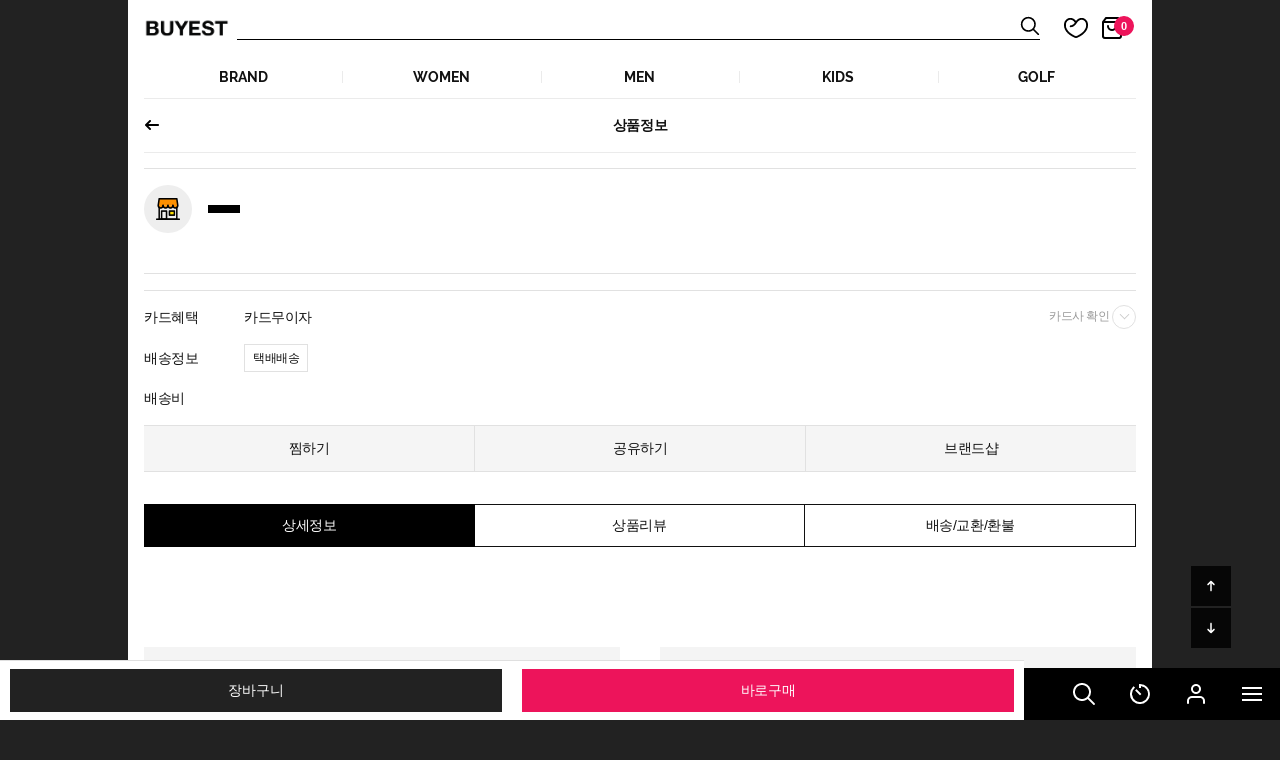

--- FILE ---
content_type: text/html; charset=utf-8
request_url: https://www.buyest.co.kr/product_detail.php?pid=66814
body_size: 52181
content:
<!DOCTYPE html>
<html lang="ko" itemscope itemtype="http://schema.org/WebPage">
<head>
<!-- <meta http-equiv="X-UA-Compatible" content="IE=edge"> -->
<meta http-equiv="Content-Type" content="text/html; charset=utf-8">
<meta name="author" content="바이스트 명품쇼핑몰 BUYEST" />
<meta name="description" content="100%정품 전상품 국내보유,  믿을수있는 명품쇼핑은 바이스트 BUYEST" />
<meta name="keywords" content="100%정품 전상품 국내보유,  믿을수있는 명품쇼핑은 바이스트 BUYEST" />
<meta name="viewport" content="height=divice-height,width=device-width,initial-scale=1.0,minimum-scale=0,maximum-scale=10,user-scalable=yes">
<meta name="format-detection" content="telephone=no, address=no, email=no" />
<link rel="canonical" href="https://buyest.co.kr">
<link rel="shortcut icon" href="https://www.buyest.co.kr/data/shop/fe23c1623ed379f5208b170fcf110fbd.png" type="image/x-icon" />
<link rel="icon" href="https://www.buyest.co.kr/data/shop/fe23c1623ed379f5208b170fcf110fbd.png" type="image/x-icon" />
<!-- facebook meta -->
<meta property='og:title' content='바이스트 명품쇼핑몰 BUYEST|'>
<meta property='og:image' content=''>
<meta property="og:type" content="website"/>
<meta property='og:site_name' content='바이스트 명품쇼핑몰 BUYEST'/>
<meta property='og:url' content=''/>
<meta property='og:description' content=''/>
<!-- facebook meta //-->
<!-- twitter -->
<meta name="twitter:card" content="summary">
<meta name="twitter:url" content="">
<meta name="twitter:title" content="바이스트 명품쇼핑몰 BUYEST|">
<meta name="twitter:description" content="">
<meta name="twitter:image" content="">
<!-- twitter //-->
<link rel="stylesheet" href="https://www.buyest.co.kr/css/shop.common.css">
<link rel="StyleSheet" href="https://www.buyest.co.kr/layout/maxskin_buyest/mobile/css/common.css?v=1.0">
<link rel="StyleSheet" href="https://www.buyest.co.kr/layout/maxskin_buyest/mobile/css/layout.css?v=1.0">
<link rel="StyleSheet" href="https://www.buyest.co.kr/layout/maxskin_buyest/mobile/css/sub.css?v=1.0">
<link rel="StyleSheet" href="https://www.buyest.co.kr/layout/maxskin_buyest/mobile/css/webfont.css?v=1.0">
<script src="https://www.buyest.co.kr/js/max.common.min.js?v=1.0"></script>
<script src="https://www.buyest.co.kr/js/common.min.js?v=1.0" async></script>
<script src="https://www.buyest.co.kr/js/max_dialog.min.js?v=1.0"></script>
<script src="https://www.buyest.co.kr/js/jquery-1.11.0.min.js"></script>
<script src="https://www.buyest.co.kr/js/jquery-ui-1.9.2.min.js"></script>
<script src="https://www.buyest.co.kr/js/jquery-ui-timepicker-addon.js"></script>
<script src="https://www.buyest.co.kr/js/jquery.form.js"></script>
<script src="https://www.buyest.co.kr/js/jquery.waitforimages.js"></script>
<script src="https://www.buyest.co.kr/js/jquery.rwdImageMaps.min.js"></script> 

<script src="https://www.buyest.co.kr/js/common.js"></script>

<script src="https://www.buyest.co.kr/js/max.js"></script>
<script src="https://www.buyest.co.kr/js/move.min.js"></script>


<!--[if lte IE 9]>
<script src="https://www.buyest.co.kr/js/html5shiv.js"></script>
<link href="https://www.buyest.co.kr/layout/maxskin_buyest/mobile/css/cross_ie9.css" type="text/css" rel="stylesheet">
<![endif]-->
<script src="https://www.buyest.co.kr/layout/maxskin_buyest/mobile/js/action.js" async></script>
<script src="https://www.buyest.co.kr/js/max_file_default.js?v=1.0"></script>
<!-- 다음 주소 api -->
<script>
	var bbs_code		= "";
	var bbs_event_state = "";
	var max_filename	= "product_detail";
</script>
<title>바이스트 명품쇼핑몰 BUYEST</title>
<body>


		
			<div id="alert_modal" class="modal maxmodal-slide" aria-hidden="true">
		<div class="modal__overlay" tabindex="-1" data-maxmodal-close>
			<div class="modal__container" role="dialog" aria-modal="true" aria-labelledby="alert_modal_title">
				<input type="hidden" id="alert_modal_url" value="" />
				<header class="modal__header">
					<h2 class="modal__title" id="alert_modal_title">경고창 제목</h2>
					<button type="button" class="modal__close" aria-label="Close modal" data-maxmodal-close></button>
				</header>
				<div class="modal__content" id="alert_modal_content">
				</div>
				<footer class="modal__footer">
					<button type="button" class="modal__btn" data-maxmodal-close aria-label="Close this dialog window">확인</button>
				</footer>
			</div>
		</div>
	</div>
	<div id="confirm_modal" class="modal maxmodal-slide" aria-hidden="true">
		<div class="modal__overlay" tabindex="-1" data-maxmodal-close>
			<div class="modal__container" role="dialog" aria-modal="true" aria-labelledby="confirm_modal_title">
				<input type="hidden" id="confirm_modal_function" value="" />
				<input type="hidden" id="confirm_modal_value" value="" />
				<header class="modal__header">
					<h2 class="modal__title" id="confirm_modal_title">확인창 제목</h2>
					<button type="button" class="modal__close" aria-label="Close modal" data-maxmodal-close></button>
				</header>
				<div class="modal__content" id="confirm_modal_content">
				</div>
				<footer class="modal__footer">
					<button type="button" class="modal__btn modal__btn-primary" id="confirm_modal_btn_ok">확인</button>
					<button type="button" class="modal__btn" data-maxmodal-close aria-label="Close this dialog window" id="confirm_modal_btn_cancel">취소</button>
				</footer>
			</div>
		</div>
	</div>
	<!-- <div id="dialog_confirm" title="">
		<input type="hidden" name="confirm_function" id="confirm_function">
		<input type="hidden" name="confirm_value" id="confirm_value">
		<p>
			<span class="ui-icon ui-icon-alert" style="float:left; margin:0 7px 20px 0;"></span>
			<span id="dialog_confirm_msg"></span>
		</p>
	</div>
	<div id="dialog_alert" title="">
		<input type="hidden" name="alert_url" id="alert_url">
		<input type="hidden" name="alert_focus" id="alert_focus">
		<p>
			<span class="ui-icon ui-icon-alert" style="float:left; margin:0 7px 20px 0;"></span>
			<span id="dialog_alert_msg"></span>
		</p>
	</div> -->
	<script>
		var alert_modal					= null;
		var alert_modal_title			= document.getElementById( 'alert_modal_title' );
		var alert_modal_content			= document.getElementById( 'alert_modal_content' );
		var alert_modal_url				= document.getElementById( 'alert_modal_url' );

		var confirm_modal				= null;
		var confirm_modal_title			= document.getElementById( 'confirm_modal_title' );
		var confirm_modal_content		= document.getElementById( 'confirm_modal_content' );
		var confirm_modal_function		= document.getElementById( 'confirm_modal_function' );
		var confirm_modal_value			= document.getElementById( 'confirm_modal_value' );
		var confirm_modal_btn_ok		= document.getElementById( 'confirm_modal_btn_ok' );
		var confirm_modal_btn_cancel	= document.getElementById( 'confirm_modal_btn_cancel' );
		function max_alert( alert_title, alert_msg, alert_url, alert_ok ){
			if( !alert_modal ){
				alert_modal = max_modal;
			}
			var modaloption	= {
				onClose: function(){
					if( alert_modal_url.value ){
						if( alert_modal_url.value === 'back' ){
							history.back();
						}else{
							location.href	= alert_modal_url.value;
						}
					}else{
						alert_modal_url.value	= '';
					}
				}
			}
			if(typeof alert_url === 'undefined' || !alert_url ){
				alert_url	= '';
			}
			alert_modal_title.innerText		= alert_title;
			alert_modal_content.innerHTML	= alert_msg;
			alert_modal_url.value			= alert_url;
			alert_modal.show('alert_modal', modaloption );
		}
		function max_confirm( confirm_title, confirm_msg, confirm_function, confirm_value, confirm_ok, confirm_cancel ){
			if( !confirm_modal ){
				confirm_modal = max_modal;
				_addEvent( confirm_modal_btn_ok, 'click', function(){
					var confirm_function		= confirm_modal_function.value;
					var confirm_value			= confirm_modal_value.value;
					var confirm_value_sp		= confirm_value.split("|");
					var return_value = '';
					for( var i=0; i < confirm_value_sp.length; i++ ){
						if(i == 0){
							return_value = '"'+confirm_value_sp[i]+'"';
						}else{
							return_value = return_value+', "'+confirm_value_sp[i]+'"';
						}
					}
					if( confirm_function && confirm_value ){
						eval(confirm_function+"("+return_value+")");
					}else if( confirm_function && !confirm_value ){
						eval(confirm_function+'()');
					}else if( !confirm_function){
						return true;
					}
					confirm_modal_function.value		= '';
					confirm_modal_value.value			= '';
				});
			}
			if( typeof confirm_ok === 'undefined' || !confirm_ok) confirm_ok = "확인";
			if( typeof confirm_cancel === 'undefined' || !confirm_cancel ) confirm_cancel = "취소";
			if(typeof confirm_function === 'undefined' || !confirm_function ) confirm_function	= '';
			if(typeof confirm_value === 'undefined' || !confirm_value ) confirm_value	= '';
			var confirm_value_arr = '';
			if( confirm_value ){
				if( Array.isArray(confirm_value) ){
					for( var i = 0; i < confirm_value.length; i++ ){
						if(i == 0){
							confirm_value_arr = confirm_value[i];
						}else{
							confirm_value_arr = confirm_value_arr+"|"+confirm_value[i];
						}
					}
				}else{
					confirm_value_arr = confirm_value;
				}
			}
			var modaloption	= {
				onClose: function(){
					confirm_modal_function.value	= '';
					confirm_modal_value.value		= '';
				}
			}
			confirm_modal_title.innerText		= confirm_title;
			confirm_modal_content.innerHTML		= confirm_msg;
			confirm_modal_function.value		= confirm_function;
			confirm_modal_value.value			= confirm_value;
			confirm_modal_btn_ok.innerText		= confirm_ok;
			confirm_modal_btn_cancel.innerText	= confirm_cancel;
			confirm_modal.show('confirm_modal', modaloption );
		}
		/*
		$("#dialog_alert").dialog({
			resizable: false,
			autoOpen: false,
			height:"auto",
			modal: true,
			buttons: {
				"확인": function() {
					$(this).dialog("close");
					if( $("#alert_url").val() ){
						if( $("#alert_url").val() == 'back' ){
							history.go(-1);
						}else if( $("#alert_url").val() == 'close' ){
							window.close();
						} else {
							location.href=$("#alert_url").val();
						}
					}else{
						$("#alert_url").val('');
					}
				}
			}
		});
		var confirm_function_filed = $("#confirm_function");
		var confirm_value_filed = $("#confirm_value");
		var confirm_filed = $( [] ).add( confirm_function_filed ).add( confirm_value_filed );
		$("#dialog_confirm").dialog({
			resizable: false,
			autoOpen: false,
			height:"auto",
			modal: true,
			buttons: {
				"확인": function() {
					$(this).dialog("close");
					var confirm_function	= confirm_function_filed.val();
					var confirm_value		= confirm_value_filed.val();
					var confirm_value_sp	= confirm_value.split("|");
					var return_value		= '';
					for( var i=0; i < confirm_value_sp.length; i++ ){
						if(i == 0){
							return_value = '"'+confirm_value_sp[i]+'"';
						}else{
							return_value = return_value+', "'+confirm_value_sp[i]+'"';
						}
					}
					if( confirm_function && confirm_value ){
						eval(confirm_function+"("+return_value+")");
					}else if( confirm_function && !confirm_value ){
						eval(confirm_function+'()');
					}else if( !confirm_function){
						return true;
					}
					confirm_filed.val('');
				},
				"취소": function() {
					$(this).dialog("close");
					confirm_filed.val('');
				}
			}
		});
		*/
		// datepicker
		/*
		$(".max_datepicker").datepicker({
			onSelect: function(d) {
				var id = $(this).attr("id");
				var picday = new Date(d.substring(0,4),d.substring(5,7)-1,parseInt(d.substring(8,10)));
				var In = ( picday.getTime() ) / 1000;
				$("#in_"+id).val(In);
			}
		});
		
		$(".jshide").hide();
		$(".jsshow").show();
		*/
		
	</script>
	<script src="https://developers.kakao.com/sdk/js/kakao.js"></script>
<link rel="stylesheet" href="https://cdn.jsdelivr.net/npm/swiper@8/swiper-bundle.min.css"/>
<script src="https://cdn.jsdelivr.net/npm/swiper@8/swiper-bundle.min.js"></script>

<div id="max_wrap">

	<header id="max_header">
		<h1><a href="/"><img src="https://www.buyest.co.kr/data/shop/0cedf36670782c7613ce8a635b68b243.png" alt="바이스트 명품쇼핑몰 BUYEST"></a></h1>
		<div class="gnb">
			<button type="button" class="bt_search bt_sch_close" onclick="sch_layer();">상품검색</button>
			<a href="/mypage_wishlist.php" class="bt_wish">마이 찜</a>
			<a href="/mypage_cart.php" title="장바구니" class="bt_cart">장바구니 <span>0</span></a>
		</div>
		<nav class="max_lnb">
			<h2 class="skip">메뉴</h2>
			<!-- <button type="button" class="bt_menu bt_sitemap" onclick="toggle_full_menu()"><i class="ico-menu"></i>전체 메뉴 보기</button> -->
			<div class="menu_swiper">
			<ul class="menu swiper-wrapper">
				<li class="category_dep01 swiper-slide"><a href="brand_search.php">Brand</a></li>
				<li class="category_dep01 swiper-slide">
					<a href="product_list.php?category_id=2">WOMEN</a>
				</li><li class="category_dep01 swiper-slide">
					<a href="product_list.php?category_id=1">MEN</a>
				</li><li class="category_dep01 swiper-slide">
					<a href="product_list.php?category_id=10">KIDS</a>
				</li><li class="category_dep01 swiper-slide">
					<a href="product_list.php?category_id=98">GOLF</a>
				</li><li class="category_dep01 swiper-slide">
					<a href="product_list.php?category_id=123">LIFE</a>
				</li>
				<li class="category_dep01 swiper-slide"><a href="/product_list.php?category_id=3">New IN</a></li>
				<li class="category_dep01 swiper-slide"><a href="/product_list.php?category_id=5">SALE</a></li>
			</ul>
			</div>
		</nav>


		<div class="max_mobile_tit_sub">
			<h2>상품정보</h2>
			<a href="javascript:history.back();" class="bt_back">이전페이지로 되돌아가기</a>
		</div>


		<!-- <div class="nav_bg"></div> ?? -->
		<div id="full_menu" class="full_menu">
			<h2 class="skip">전체메뉴</h2>
			<ul class="gnb">
				<li><a href="/login.php">로그인</a></li>
				<li><a href="/member_join.php">회원가입</a></li>
				<li><a href="/member_lost.php">정보찾기</a></li>
				<li><a href="/mypage_orderlist.php">주문 배송 확인</a></li>
				
			</ul>
			<nav>
				<ul class="menu">
					<li class="category_dep01"><a href="brand_search.php">Brand</a></li>
					<li class="category_dep01">
						<a href="product_list.php?category_id=2" class="">WOMEN</a>
						<ul  class="submenu"><li class="max_checkit checkit_label">
							<a href="product_list.php?category_id=21">의류 카테고리 <span class=""></span></a>
						</li><li class="max_checkit checkit_label">
							<a href="product_list.php?category_id=22">슈즈 <span class=""></span></a>
						</li><li class="max_checkit checkit_label">
							<a href="product_list.php?category_id=23">가방 <span class=""></span></a>
						</li><li class="max_checkit checkit_label">
							<a href="product_list.php?category_id=24">지갑/벨트 <span class=""></span></a>
						</li><li class="max_checkit checkit_label">
							<a href="product_list.php?category_id=25">패션잡화 <span class=""></span></a>
						</li></ul>
					</li><li class="category_dep01">
						<a href="product_list.php?category_id=1" class="">MEN</a>
						<ul  class="submenu"><li class="max_checkit checkit_label">
							<a href="product_list.php?category_id=8">의류 카테고리 <span class=""></span></a>
						</li><li class="max_checkit checkit_label">
							<a href="product_list.php?category_id=17">슈즈 <span class=""></span></a>
						</li><li class="max_checkit checkit_label">
							<a href="product_list.php?category_id=18">가방 <span class=""></span></a>
						</li><li class="max_checkit checkit_label">
							<a href="product_list.php?category_id=19">지갑/벨트 <span class=""></span></a>
						</li><li class="max_checkit checkit_label">
							<a href="product_list.php?category_id=20">패션잡화 <span class=""></span></a>
						</li></ul>
					</li><li class="category_dep01">
						<a href="product_list.php?category_id=10" class="">KIDS</a>
						<ul  class="submenu"><li class="max_checkit checkit_label">
							<a href="product_list.php?category_id=84">여성용 KIDS <span class=""></span></a>
						</li><li class="max_checkit checkit_label">
							<a href="product_list.php?category_id=62">의류 카테고리 <span class=""></span></a>
						</li><li class="max_checkit checkit_label">
							<a href="product_list.php?category_id=76">슈즈 <span class=""></span></a>
						</li><li class="max_checkit checkit_label">
							<a href="product_list.php?category_id=77">패션잡화 <span class=""></span></a>
						</li></ul>
					</li><li class="category_dep01">
						<a href="product_list.php?category_id=98" class="">GOLF</a>
						<ul  class="submenu"><li class="max_checkit checkit_label">
							<a href="product_list.php?category_id=111">WOMEN <span class=""></span></a>
						</li><li class="max_checkit checkit_label">
							<a href="product_list.php?category_id=100">MEN <span class=""></span></a>
						</li></ul>
					</li><li class="category_dep01">
						<a href="product_list.php?category_id=123" class="">LIFE</a>
						<ul  class="submenu"><li class="max_checkit checkit_label">
							<a href="product_list.php?category_id=124">TABLETOP <span class=""></span></a>
						</li></ul>
					</li>
				</ul>
				<ul class="shop">
					<li>
						<a href="product_list.php?category_id=3" class="">NEW IN</a>
					</li><li>
						<a href="product_list.php?category_id=5" class="">SALE</a>
					</li><li>
						<a href="product_list.php?category_id=4" class="">SCRATCH</a>
					</li><li>
						<a href="bbs.php?bbs_code=evnet&mode=list" class="">EVENT</a>
					</li><li>
						<a href="customer.php" class="">HELP</a>
					</li>
				</ul>

			</nav>
			<a href="javascript:;" class="bt_menu bt_close" onclick="toggle_full_menu()"><i></i>닫기</a>
		</div>
		<div id="sch_layer" style="display:none;">
			<form name="maxskin_search_form" id="maxskin_search_form_3" onsubmit="return maxskin_search_chk( this );" method="get" action="product_search.php">
		<fieldset>
<legend>검색</legend>

				<p>
					<input type="text" name="max_search_key" id="max_search_key_4" class="max_search_key search_key" value="" data-orgkey="" placeholder="검색어를 입력하세요." style="-webkit-ime-mode:active; -moz-ime-mode:active; -ms-ime-mode:active; ime-mode:active; ">
					<button type="submit" class="max_search_submit search_key">검색</button>
				</p>
				<div class="best_keyword">
					<p>인기 키워드</p>
					<ol>
						
					</ol>
				</div>
				<button type="button" class="bt_search" onclick="sch_layer();"><i class="max-ico ico_close">닫기</i></button>
					</fieldset>
</form>
<script>
		function maxskin_search_chk(n){
			var key = n.max_search_key.value;
			if( !key ){
				max_alert("검색오류","검색어를 입력하세요.")
				return false;
			}
		return true;
		}
		function maxskin_search_submit(){
			var key = $("#maxskin_search_form_5").find(".max_search_key").val();
			if( !key ){
				max_alert("검색오류","검색어를 입력하세요.")
				return false;
			}
			$("#maxskin_search_form_5").submit();
		}
</script>

		</div>
	</header>
	<script type="text/javascript">	
		function toggle_brandlist( btn , bid ){
			if( btn.checked ){
				insert_brandlist( btn ,bid );
			}else{
				delete_brandlist( btn ,bid );
			}
		}

		function insert_brandlist( btn ,bid ){
			var ajaxoption = {
				url: "brand_update.php",
				type:"POST",
				data:{
					mode: 'add',
					bid:bid
				},
				type: 'POST',
				success: function(result){
					showResponseBrand( btn ,result );
				}
			};
			_ajax( ajaxoption );
		}
		function delete_brandlist( btn ,bid ){
			var ajaxoption = {
				url: "brand_update.php",
				type:"POST",
				data:{
					mode: 'delete',
					bid:bid
				},
				type: 'POST',
				success: function(result){
					if( result ){
						max_alert("브랜드 삭제 오류",result);
					}
					max_quick_ajax_load( 'quick_inset_brand' );
				}
			}
			_ajax( ajaxoption )
		}
		function showResponseBrand( btn ,responseText ){
			if( responseText ){
				btn.checked	= false;
				max_alert("브랜드 담기 오류",responseText);
			}else{
				max_quick_ajax_load( 'quick_inset_brand' );
			}
		}
		function max_quick_ajax_load( code ){
			var mode	= 'max_quick';
			_ajax({
				url: "index_sidescript.php",
				type:"POST",
				data:{
					mode: mode,
					code: code
				},
				success: function(result){
					max_quick_ajax_result( code, result );
				}
			});
		}
		function max_quick_ajax_result( target, html ){
			//document.getElementById( target ).innerHTML	= html;
		}

	</script>

	<script>
	const swiper = new Swiper('.menu_swiper', {
	  direction: 'horizontal',
	  slidesPerView: '5',
	  //loop: true,
	  //loopAdditionalSlides : 1,
      slideToClickedSlide : true, 
	});

	</script>

	<hr>
	<section id="container">
	<article class="max_mobile_sub_wrap prd_wrap">
	<div class="max_product_coupon_list_wrap" style="display:none;">
		
		<button type="button" class="btn btn_coupon_close" onclick="coupon_detail_pop_close()"><i class="max-ico ico_close"></i></button>
	</div>
	<div class="bg_layer max_product_coupon_list_wrap_bg"></div>

	<article class="prd_view">
		<div class="max_prd_img max_mobile_prd_img">
			<ul class="prd_img">
				<li></li>
				
			</ul>
			<ul class="img_page_num">

			</ul>
		</div>
		<link rel="stylesheet" type="text/css" href="https://cdn.jsdelivr.net/npm/slick-carousel@1.8.1/slick/slick.css"/>
		<script type="text/javascript" src="https://cdn.jsdelivr.net/npm/slick-carousel@1.8.1/slick/slick.min.js"></script>
		<script>
		/*
			var imgsize = $('ul.prd_img > li').size();
			for( var i=1; i <= imgsize; i++){
				if( i == 1 ){
					$("ul.img_page_num").append( "<li class='navigation on'>"+ i +"</li>" );
				}else{
					$("ul.img_page_num").append( "<li class='navigation'>"+ i +"</li>" );
				}
			}
			prdRoll = $('.prd_img').bxSlider({
				auto			: false,
				pager			: false,
				autoControls	: false,
				controls		: false,
				onSlideBefore :function(){
					var cur =  prdRoll.getCurrentSlide();
					$(".navigation").removeClass("on");
					$(".navigation").eq(cur).addClass("on");
				},
				onSliderLoad:function(currentIndex){
				
				}
			});
		*/

		$('.prd_img').slick({
			dots: true,
			infinite: true,
			speed:300,
			slidesToShow:1,
			slidesToScroll: 1,
			arrows: false,
		});
		</script>

		<div class="max_mobile_prd_info">
			<em class="prd_brand_name"><a href="/brand_list.php?brand_id="></a></em>
			<h3></h3>
			
			<div class="price_box">
				<p>
					<em class="skip">판매가</em>
					<span>
						
						<strong> </strong> 
						
					</span>
				</p>
				<ul>
					
					
				</ul>
				<ul>
					<li class="card"><strong>카드혜택</strong> <span>카드무이자</span> <a href="https://pgweb.tosspayments.com/tosspayments/MainPopUp.do" target="_blank" title="새창으로 열기">카드사 확인 <i class="max-ico"></i></a></li>
					<li class="delivery"><strong>배송정보</strong> <span>택배배송</span></li>
					
					<li><strong>배송비</strong> <span></span></li>
					
					
				</ul>
			</div>
			<form id="maxskin_product_form" method="post" action="action">
<input type="hidden" name="pid[]" class="pid" value="">
<input type="hidden" name="mode" class="mode" value="">
<input type="hidden" class="product_buymin" value="1">
<input type="hidden" class="product_buymax" value="">
<input type="hidden" class="product_price" value="">
<input type="hidden" class="product_point" value="">

			<ul class="max_prd_share_brand">
				<li><a href="javascript:;" class="bt_wish product_btn product_btn_wish border_bt">찜하기</a></li>
				<li><a href="javascript:;" class="bt_share">공유하기</a></li>
				<li><a href="/brand_list.php?brand_id=" class="">브랜드샵</a></li>
			</ul>
			</form>
		</div>
		<script>
			$("#maxskin_product_form").on("click",".product_btn_wish", function(){
				var pro_id = $("#maxskin_product_form").find("input.pid").val();
				$("#maxskin_product_form").find("input.mode").val("wish");
				$("#maxskin_product_form").attr("action","wish_update.php");
				var options = { 
					//beforeSubmit:  showRequest,		// pre-submit callback 
					success:       showResponseWish		// post-submit callback 
				}; 
				$('#maxskin_product_form').ajaxForm(options);
			});
		</script>

		<div class="max_mobile_detail_view">
			<ul class="max_mobile_tab">
				<li><a href="#max_itemDetail" class="btns_prdTab on">상세정보</a></li>
				<li><a href="#max_useReview" class="btns_prdTab">상품리뷰</a></li>
				<li><a href="#max_prdSellers" class="btns_prdTab">배송/교환/환불</a></li>
			</ul>
			<div class="tabcont" id="max_itemDetail">
				<!-- <a href="product_detail_scalable.php?pid=" class="bt_detail_zoom"><img class="notwidth" src="https://www.buyest.co.kr/layout/maxskin_buyest/mobile/image/shop/bt_zoom.png" alt="" /> Detail View 크게 보기</a> -->
				<div id="max_product_detail_info" class="view_all">
					
						
						
						
				</div>
				<!--
				<div class="detail_view_btn_wrap">
					<button type="button" class="btn_view_all_detail" onclick="view_all_detail( this );">상세정보 더보기</button>
				</div>
				-->
			</div>
			<div class="tabcont" id="max_useReview" style="display:none;">
				<!--<p class="bt_max_mobile_default"><a href="/bbs.php?bbs_code=review&mode=list">이용후기 작성하기</a></p>-->
				<ul class="review_lst">
					
				</ul>
				
				<!-- no date -->
				<p class="max_no_data">등록된 글이 없습니다.</p>
			</div>
			<div class="tabcont" id="max_prdSellers" style="display:none;">
				<div class="seller_info">
					<p>상품필수표기</p>
					<div class="seller_info_cont">
						<table cellpadding="0" cellspacing="0" summary="상품필수표기정보 내용">
							<caption>상품필수표기정보</caption>
							<tbody>
								
							</tbody>
						</table>
					</div>
				</div>
				<div class="seller_info">
					<p>배송안내</p>
					<div class="seller_info_cont">
						<ul>
							<li>
							- <p>배송업체 : CJ대한통운 택배 무료 / 퀵배송 착불<br />무료배송 : 전제품 국내 당일배송 / 무료배송<br />도서산간 : 무료<br /><br /><br />교환반품 : 7일내 상담후 가능(왕복배송비 10,000원 고객부담)<br />택배신청 : 1644-9861 바이스트 고객센터 연락 부탁드립니다.<br />(상품가치가 훼손된 경우 교환 및 반품 불가)</p></li>
						</ul>
					</div>
				</div>
				<div class="seller_info">
					<p>배송/교환/환불</p>
					<div class="seller_info_cont">
						<ul>
							<li>
							- <p>[반품 및 교환]<br /><br />구입제품의 이상이 있을 경우<br />- 구입후 7일 이내에 동일제품으로 교환 가능하며 운송비는 판매자 부담입니다.<br />- 다른 제품으로 교환, 또는 이상이 없는 제품과 함께 교환을 원하실 경우 구매자께서 운송비를 부담합니다.<br /><br />구입제품의 이상이 없을 경우 (색상,사이즈,다른상품교환)<br />- 구입후 7일이내 교환 가능하며 구매자께서 운송비를 부담합니다.<br /><br />!! 주의사항<br />비닐포장 및 Tag의 폐기 또는 훼손 등으로 상품 가치가 멸실된 경우에는 제한.<br />반품시에 해당 사은품이 있을 경우 같이 보내주셔야 합니다.</p></li>
						</ul>
					</div>
				</div>
			</div>
		</div>
		<script type="text/javascript">
			function view_all_detail( btn ){
				var max_product_detail_info		= document.getElementById( 'max_product_detail_info' );
				if( _hasClass( max_product_detail_info, 'view_all' ) ){
					_removeClass( max_product_detail_info, 'view_all' );
					btn.innerText		= '상세정보 더보기';
					
					var offset = $("#max_product_detail_info").offset();
					$('html, body').animate({scrollTop : offset.top}, 400);
				}else{
					_addClass( max_product_detail_info, 'view_all' );
					btn.innerText		= '상세정보 접기';
				}
			}

			$(".btns_prdTab").click(function(){
				var viewTabid = $( this ).attr("href");
				$(".btns_prdTab").removeClass("on");
				$( 'a[href="'+viewTabid+'"]' ).addClass("on");
				$(".tabcont").hide();
				$( viewTabid ).show();
			});
			$( ".btn_prdselltab" ).click(function(){
				var myTab = $( this ).closest("div.seller_info").find("div.seller_info_cont");
				var myTab_view = myTab.is(":visible");
				if( myTab_view ){
					$( this ).removeClass("on");
				}else{
					$( this ).addClass("on");
				}
				myTab.slideToggle();
			});

			/* 2020.06.04 select box change */
			var product_option_select		= Array.prototype.slice.call( document.querySelectorAll(".product_option_select") );
			var product_optionadd_select	= Array.prototype.slice.call( document.querySelectorAll(".product_optionadd_select") );
			var max_form_select_basic		= product_option_select.concat(product_optionadd_select);
			for( var i = 0; i < max_form_select_basic.length; i++ ){
				var transchk	= max_form_select_basic[i].getAttribute('data-transform');
				if( transchk == 'Y' ) continue;
				var selectbox	= max_form_select_basic[i];
				var disabled	= selectbox.disabled;
				selectbox.setAttribute("data-transform","Y");
				selectbox.style['position']	= 'absolute';
				selectbox.style['width']	= '0px';
				selectbox.style['height']	= '0px';
				selectbox.style['padding']	= '0px';
				selectbox.style['margin']	= '1px';
				selectbox.style['overflow']	= 'hidden';
				selectbox.style['border']	= 'none';
				selectbox.style['left']		= '-9999px';
				// wrap
				var insert_input		= document.createElement('div');

				var title_wrap			= document.createElement('div');
				title_wrap.setAttribute("class","max_form_select_title");

				var title_label			= document.createElement('p');
				title_label.setAttribute("class","max_form_select_title_label");

				var select_btn			= document.createElement('button');
				select_btn.setAttribute("type","button");
				select_btn.setAttribute("class","max_form_select_btn");
				select_btn.setAttribute("tabindex","-1");

				var scroll_wrap			= document.createElement('div');
				scroll_wrap.setAttribute("class","max_form_select_scroll");

				var scroll_item_wrap	= document.createElement('ul');
				scroll_item_wrap.setAttribute("class","max_form_select_scroll_wrap");
				
				title_wrap.appendChild( title_label );
				title_wrap.appendChild( select_btn );
				scroll_wrap.appendChild( scroll_item_wrap );

				var max_form_select_wrap	= document.createElement('div');
				max_form_select_wrap.setAttribute("class","max_form_select_wrap");
				if( disabled ){
					max_form_select_wrap.setAttribute("disabled","disabled");
					_addClass( max_form_select_wrap, 'disabled');
				}
				_insertAfter( max_form_select_wrap , selectbox );
				max_form_select_wrap.appendChild( selectbox );
				max_form_select_wrap.appendChild( scroll_wrap );
				max_form_select_wrap.appendChild( title_wrap );
				var select_title	= '';
				var maxwid = 0;

				var userheight = selectbox.getAttribute("data-height");
				
				if( userheight ){
				//	scroll_wrap.style['height']		= userheight+'px';
				//	scroll_wrap.style['overflow-y']	= 'scroll';
				}

				for( var o = 0; o < selectbox.options.length; o++ ){
					var optionitem		= selectbox.options[o];
					var intext			= optionitem.innerText;
					var invalue			= optionitem.value;
					var selected		= optionitem.selected;
					optionitem.setAttribute('data-oindex',o);
					var selected_class	= '';
					if( o == 0 ){
						select_title = intext;
					}
					if( selected ){
						select_title = intext;
						selected_class = ' class="selected"';
					}

					title_label.innerText = intext;

					var inner_item = document.createElement('li');
					inner_item.innerText = intext;
					inner_item.setAttribute("data-index",o);
					if( selected ){
						inner_item.setAttribute("class","selected");
					}
					scroll_item_wrap.appendChild( inner_item );
					if( inner_item.offsetWidth > maxwid ){
						maxwid = inner_item.offsetWidth;
					}
					_addEvent( inner_item, "click", function(e){
						var event_target		= e.target || e.srcElement;
						var target				= _closest( event_target, ".max_form_select_scroll" )|| event_target;
						var selectbox			= _prev( target , "select");
						selectbox				= selectbox[0];
						if( !selectbox.disabled ){
							var oindex				= event_target.getAttribute( 'data-index' );
							var scroll_item_wrap	= _findFirstChildByClass( target, "max_form_select_scroll_wrap" );
							var title_label			= _next( target , ".max_form_select_title");
							title_label				= _findFirstChildByClass( title_label[0], "max_form_select_title_label" );
							
							if( target ){							
								max_form_select_basic_toggle( target , userheight);
								title_label.innerText = event_target.innerText;
								selectbox.options[oindex].selected = 'selected';

								if ('createEvent' in document) {
									var changeevent = document.createEvent("HTMLEvents");
									changeevent.initEvent("change",true,false);
									selectbox.dispatchEvent(changeevent);
								}else{
									var changeevent = document.createEventObject();
									changeevent.eventType = 'change';
									selectbox.fireEvent('onchange', changeevent);
								}

								var selecteditem = _findFirstChildByClass( scroll_item_wrap, "selected");
								_removeClass( selecteditem , "selected");
								_addClass( event_target, "selected" );
							}
						}
					});
				}
				title_label.innerText = select_title;
				var userwidth = selectbox.getAttribute("data-width");
				if( userwidth ) maxwid = userwidth;
				maxwid = String( maxwid )
				var laststr = maxwid.charAt( maxwid.length -1 );
				if( laststr != '%' && laststr != 'x' ){
					maxwid = maxwid+'px';
				}
				title_label.style['width']			= maxwid;
				scroll_wrap.style['display']		= 'none';
				scroll_wrap.style['height']			= '0px';
				_addEvent( title_wrap, "click", function(e){
					var event_target	= e.target || e.srcElement;
					var parent			= _closest( event_target, ".max_form_select_title" )|| event_target;
					var target			= _prev( parent, ".max_form_select_scroll" );
					var selectbox		= _prev( parent , "select");
					selectbox			= selectbox[0];
					if( target[0] && !selectbox.disabled){
						max_form_select_basic_toggle( target[0] , null );
					}
				});
				_addEvent( selectbox, "change", function(e){

					var disabled				= this.disabled;
					var max_form_select_wrap	= _closest( this, '.max_form_select_wrap');
					if( disabled ){
						max_form_select_wrap.setAttribute("disabled","disabled");
						_addClass( max_form_select_wrap, 'disabled');
					}else{
						max_form_select_wrap.setAttribute("disabled","");
						_removeClass( max_form_select_wrap, 'disabled');
					}

					

					var myeq				= this.options.selectedIndex;
					var title_label_wrap	= _next( this,'.max_form_select_title');
					var scroll_item_wrap	= _next( this,'.max_form_select_scroll');
					var title_label			= title_label_wrap[0].querySelector('p.max_form_select_title_label');
					title_label.innerText	= this.options[myeq].innerText;
					var selecteditem		= _findFirstChildByClass( scroll_item_wrap[0], "selected");
					_removeClass( selecteditem , "selected");
					var itemlist			= scroll_item_wrap[0].querySelectorAll( 'li' );
					_addClass( itemlist[myeq], "selected" );
				});
				function max_form_select_basic_toggle( scroll_wrap, userheight ){
					var scroll_item_wrap	= _findFirstChildByClass( scroll_wrap , "max_form_select_scroll_wrap" );
					var setheight_step		= 5;
					if( scroll_wrap.style['display'] == 'none' ){
						if( !userheight ){
							scroll_wrap.style['display']	= 'block';
							scroll_wrap.style['height']		= '0px';
							userheight						= scroll_item_wrap.offsetHeight;
							scroll_wrap.style['display']	= 'none';
						}					
						scroll_wrap.style['display']	= 'block';
						scroll_wrap.style['height']		= '0px';
						_move( scroll_wrap, 'height', 'px', userheight, 100, function(complete){
							complete.focus();
						});
					}else{
						if( !userheight ){
							userheight = scroll_item_wrap.offsetHeight;
						}
						var defaultheight				= parseInt(userheight, 10);
						scroll_wrap.style['height']		= defaultheight+'px';
						_move( scroll_wrap, 'height', 'px', 0, 100, function(complete){
							complete.style.display		= 'none';
						});
						

					}
				}
			}
		</script>
	</article>

	<div class="bg_share_layer" style="position:fixed; top:0; bottom:0;"></div>
	<article id="max_share_layer">
		<h3>공유하기</h3>
		<ul class="share_lst">
			
		</ul>
		<a href="javascript:;" class="bt_share bt_close">닫기<i class="max-ico ico_close"></i></a>
	</article>
	<script>
		// 공유펼침
		$(".bt_share").click(function(){
			if($('#max_share_layer').is(':animated'))return false;
			if($('#max_share_layer').is(':visible')==true){
				$('#max_share_layer').fadeOut();
				$('.bg_share_layer').fadeOut();
			}else{
				$('#max_share_layer').fadeIn();
				$('.bg_share_layer').fadeIn();
			}
		});
	</script>

	<form id="maxskin_product_form2" method="post" action="action">
<input type="hidden" name="pid[]" class="pid" value="">
<input type="hidden" name="mode" class="mode" value="">
<input type="hidden" class="product_buymin" value="1">
<input type="hidden" class="product_buymax" value="">
<input type="hidden" class="product_price" value="">
<input type="hidden" class="product_point" value="">

	<div class="max_mobile_order_bt">
	
		<!-- 옵션있을때 -->
		
				

				
				

				
					
				
				<script>
					if( $(".max_order_optA > li").size() == 0 ) $(".max_order_optA").remove();
					if( $(".max_order_optB > li").size() == 0 ) $(".max_order_optB").remove();
				</script>
				
				

		
		
		
		<!-- 옵션없을때 -->
		
		<ul class="order_bt">
			<script>var modechk = "npay_buy";var is_mobile = true;

				function buy_nc(url){
					if( modechk == "npay_buy" ){
						var optioncount = $("#maxskin_product_form2").find("select.product_option_select").size();
						var optionselect = $("#maxskin_product_form2").find("div.selectedoption").children("div.selectoption_child").size();
						if( optioncount > 0 ){
							if( optionselect <= 0 ){
								$(".opt_layer_box").slideToggle();
								//max_alert("옵션선택오류","옵션을 선택하여 주세요.");
								return false;
							}
						}else{
							var buymin = $("#maxskin_product_form2").find("input.product_buymin").val();
							var buymax = $("#maxskin_product_form2").find("input.product_buymax").val();
							var nstock = $("#maxskin_product_form2").find("input.stock").val();
							if( isNaN( nstock ) ){
								nstock = 0;
							}
							if( buymax && buymax < nstock ){
								max_alert("구매수량오류","최대 "+buymin+"개 이하 구매하실 수 있습니다.");
								return false;
							}
							if( buymin && buymin > nstock ){
								max_alert("구매수량오류","최소 "+buymin+"개 이상 구매하실 수 있습니다.");
								return false;
							}
							if( is_mobile ){
								$("#maxskin_product_form2").ajaxFormUnbind();
								$("#maxskin_product_form2").find( "input.mode" ).val("npay_buy");
								$("#maxskin_product_form2").attr("action",url).submit();
							}
						}
						$("#maxskin_product_form2").find( "input.mode" ).val("npay_buy");
						$("#maxskin_product_form2").attr("action",url).submit();
					}else if( modechk == "npay_cartbuy" ){
						var countall = $("#maxskin_product_form2").find(".cart_checkbox").size();
						$("#maxskin_product_form2").find(".cart_checkbox").each(function( e ){
							var checked = $( this ).prop("checked");
							if( checked ){
								var cid = $( this ).val();
								var naverpay_can = $( "#cart_naverpay_can_"+cid ).val();
								if( naverpay_can != "Y" ){
									max_alert( "구매불가상품","네이버페이로 구매하실 수 없는 상품이 있습니다." );
									return false;
								}
								var stock = $( "#cart_stock_"+cid ).val();
								if( stock <= 0 ){
									max_alert( "구매수량오류","최소 1개 이상 구매하실 수 있습니다." );
									return false;
								}
							}
							if( countall <= e+1 ){
								$("#maxskin_product_form2").ajaxFormUnbind();
								$("#maxskin_product_form2").find( "input.cart_mode" ).val("npay_buy");
								$("#maxskin_product_form2").attr("action",url).submit();
							}
						});
						
					}
					return false;
				}
				function wishlist_nc(url){
					/*
					if( is_mobile ){
						$("#maxskin_product_form2").ajaxFormUnbind();
						$("#maxskin_product_form2").find( "input.mode" ).val("npay_zzim");
						$("#maxskin_product_form2").attr("action",url).submit();
					}else{
						window.open(url,"naverpay","scrollbars=yes,width=400,height=267");
						
					}
					*/
					var f = $("#maxskin_product_form2").get(0);
					//$(this).closest("form").get(0);
					$("#maxskin_product_form2").find( "input.mode" ).val("npay_zzim");
					// 네이버페이로 찜 정보를 등록하는 가맹점 페이지 팝업 창 생성.
					// 해당 페이지에서 찜 정보 등록 후 네이버페이 찜 페이지로 이동.
					
					f.action = url;
					f.submit();

					return false;
				}
				function not_buy_nc(){
					max_alert("NAVER Pay 구매 불가","죄송합니다.<br>NAVER Pay로 구매가 불가한 상품입니다.");
					return false;
				}
			</script>
<script type="text/javascript" src="//pay.naver.com/customer/js/mobile/naverPayButton.js" charset="UTF-8"></script>
<script>
						naver.NaverPayButton.apply({
							BUTTON_KEY: "5CB5497F-6B8D-4BE5-90FB-6D12DA492AF7", // 페이에서 제공받은 버튼 인증 키 입력
							TYPE: "MA", // 버튼 모음 종류 설정
							COUNT: 2, // 버튼 개수 설정. 구매하기 버튼만 있으면 1, 찜하기 버튼도 있으면 2를 입력.
							ENABLE: "", // 품절 등의 이유로 버튼 모음을 비활성화할 때에는 "N" 입력
							BUY_BUTTON_HANDLER:not_buy_nc,
							BUY_BUTTON_LINK_URL:"cart_update.php", // 링크 주소 (필요한 경우만 사용)
							WISHLIST_BUTTON_HANDLER:wishlist_nc, // 찜하기 버튼 이벤트 Handler 함수 등록
							WISHLIST_BUTTON_LINK_URL:"naverpay_zzim.php", // 찜하기 팝업 링크 주소(필요한 경우만 사용)
							"":""
						});
					</script>

			<li><button class="cart product_btn product_btn_cart cart_bt btn_prd_order2 product_btn product_btn_cart cart_bt" data-toggle=".opt_layer_box" onmouseover="this.innerHTML='장바구니'">장바구니</button></li>
			<li><a href="#none;" class="bt_buy btn_prd_order product_btn product_btn_buy buy_bt" data-toggle=".opt_layer_box" onmouseover="this.innerHTML='바로구매'">바로구매</a></li>
			
			<!-- <li><a href="#none;" class="bt_buy2 btn_prd_order2 product_btn product_btn_cart cart_bt" onmouseover="this.innerHTML='장바구니'"><img src="https://www.buyest.co.kr/layout/maxskin_buyest/mobile/images/shop/ico_cart.png" alt="장바구니" /></a></li> -->
			<!-- <li><button class="cart product_btn product_btn_cart cart_bt btn_prd_order2" style="">Add to cart</button></li> -->
		</ul>
		</form>			
		<script>
		$( "a.product_btn_cart" ).attr({"href":"javascript:;"})
		</script>
	</div>
	<script>
		$( ".stock_close" ).click(function(){
			$( this ).closest(".opt_layer_box").slideToggle();
		});
		$( "#max_itemDetail" ).find('img:not([class="notwidth"])').attr({"width":"","height":""}).css({"width":"100%","height":"auto"});

		function product_category_toggle(){
			var target		= document.getElementById( 'location_layer' );
			var toggle		= target.getAttribute( 'data-toggle' );
			var body		= document.getElementsByTagName('body')[0];
			if( toggle === 'open'){
				_removeClass( body ,'scrollLock');
				target.style.top	= '100%';
				target.setAttribute( 'data-toggle' ,'close');
			}else{
				_addClass( body ,'scrollLock');
				target.style.top	= '0';
				target.setAttribute( 'data-toggle' ,'open');
			}
		}
	</script>
</article>		</section>
	<hr>
	<section class="mobile_nav">
		<p><a href="/"><img src="https://www.buyest.co.kr/data/shop/1b9384d2f0904a13d8c60f1c4e52acf4.png" alt="바이스트 명품쇼핑몰 BUYEST"></a></p>
		<ul>
			<li><button type="button" class="bt_search" onclick="sch_layer();">검색</button></li>
			<li><a href="/mypage_todaylist.php">최근 본 상품</a></li>
			<li><a href="/mypage.php">마이페이지</a></li>
			<li><button type="button" onclick="toggle_full_menu()">전체메뉴</button></li>
		</ul>
	</section>
	<hr>
	<footer id="max_footer">
		<div class="foot_bn">
			<p><a href="javascript:;"><img src="https://www.buyest.co.kr/data/banner/dda5c87a34db0bf877f8642c8506191d.jpg" alt="바이스트의 판매 상품은 100% 정품입니다!" class="bn_item" /></a></p><p><a href="javascript:;"><img src="https://www.buyest.co.kr/data/banner/844a94709715ac4e360c77f7ae84e9e0.jpg" alt="이젠 오래 기다리지마세요! 국내 당일발송" class="bn_item" /></a></p>
		</div>
		<div class="foot_cust">
			<a href="tel:1644-9861">1644-9861</a>
			<p>AM10:00 ~ PM19:00 / LUNCH PM12:00~13:00 / 주말, 공휴일 휴무<br>제품교환 및 반품주소 : 대구 수성구 들안로 28길 24-12. 바이스트빌딩 4층<br><em>주말 및 공휴일에는 <a href="/bbs.php?bbs_code=1n1qna&mode=list">[질문과답변]</a>을 남겨주세요.<br>업무가 시작되면 빠르게 답변해드립니다.</em></p>
		</div>
		<div class="foot_menu">
			<ul>
				<li><a href="?mobileoff=on">PC버전</a></li>
				<li><a href="agree.php">이용약관</a></li>
				<li><a href="policy.php" class="privacy">개인정보처리방침</a></li>
				<li><a href="/bbs.php?bbs_code=fake&mode=write">가품피해구제신청</a></li>
			</ul>
			<ul>
				<li><a href="/login.php">로그인</a></li>
								
				<li><a href="/mypage_orderlist.php">주문 배송 확인</a></li>
				<li><a href="/bbs.php?bbs_code=notice&mode=list">공지사항</a></li>
				<li><a href="/faq.php">자주 묻는 질문</a></li>
			</ul>
		</div>

		<div class="foot_info">
			<button type="button" onclick="toggle_bottom_address()">바이스트 사업자 정보 <i></i></button>
			<address id="bottom_address" style="display:none;">
				<em>바이스트 / 대표이사. 손대업</em>
				<em>사업자등록번호: <a href="javascript:;" onclick="window.open('http://www.ftc.go.kr/info/bizinfo/communicationViewPopup.jsp?wrkr_no=5022708524','ftc_chk','location=no,directories=no,resizable=no,status=no,toolbar=no,scrollbars,width=750,height=700,top=100,left=150')">502-27-08524</a></em>
				<em>통신판매업신고번호. 2013-대구수성구-0444</em>
				<em>개인정보관리책임자. 조경호 / E-mail. buyest@naver.com</em>
			</address>
			<p>고객님의 안전거래를 위하여 <span style="text-decoration: underline;"><a href="javascript:;" onclick="window.open(&quot;http://pgweb.uplus.co.kr/ms/escrow/s_escrowYn.do?mertid=buyest&quot;, &quot;check&quot;,&quot;width=465, height=530, scrollbars=no, left = 200, top = 50&quot;);">토스페이먼츠(구.LG U+) 구매안전서비스</a></span>를 적용하고 있습니다.</p>
			<cite>&copy; 2015~2026 buyest. all rights reserved.</cite>
		</div>

		<a href="https://consumer.tosspayments.com/escrow/detail?mertid=buyest" target="_black" style="margin:10px 0; text-align: left;	display: block;"><img src="/image/escro.png" alt="토스페이먼트 매매보호(에스크로)서비스" /></a>

		<div class="page_ud">
			<a href="javascript:;" class="bt_page_up" onclick="bt_top();">위로</a>
			<a href="javascript:;" class="bt_page_down" onclick="bt_bottom()";>아래로</a>
		</div>
	</footer>
	<script>
		function bt_top(){
			$('body,html').animate({ scrollTop: 0 }, 100);
		}

		function bt_bottom(){
			$('body,html').animate({ scrollTop: $(document).height() }, 100);
		}

	/*
		$( ".search_keyword" ).click(function(){
			var keyword = $( this ).attr("data-key");
			$( "#max_search_key" ).val( keyword )
			$( "#max_search_key" ).closest("form").submit();
		});

		function maxskin_search_chk(n){
			var key = n.max_search_key.value;
			if( !key ){
				max_alert("검색오류","검색어를 입력하세요.")
				return false;
			}
		return true;
		}
		function maxskin_search_submit(){
			var key = $("#maxskin_search_form_1").find(".max_search_key").val();
			if( !key ){
				max_alert("검색오류","검색어를 입력하세요.")
				return false;
			}
			$("#maxskin_search_form_1").submit();
		}

		// 검색펼침
		$(".bt_search").click(function(){
			if($('#sch_layer').is(':animated'))return false;
			if($('#sch_layer').is(':visible')==true){
				$('#sch_layer').slideUp();
				$('.bg_sch').fadeOut();
				//$( this ).removeClass("bt_sch_close");
				$('body, html').css({'overflow': 'hidden', 'height': '100%'});
			}else{
				$('#sch_layer').slideDown();
				$('.bg_sch').css('height',$(document).height()+'px').fadeIn();
				//$( this ).addClass("bt_sch_close");
				$("#max_search_key").focus();
				//$('body, html').css({'overflow': 'visible', 'height': 'auto'});
			}
		});
		*/
		
		if("IntersectionObserver" in window) {
			max_lazy_img_load();
			max_lazy_load();
		}else{
			_addEvent( document, 'scroll', max_lazy_load );
			_addEvent( window, 'resize', max_lazy_load );
			_addEvent( window, 'orientationchange', max_lazy_load );
			//document.addEventListener("scroll", max_lazy_load);
			//window.addEventListener("resize", max_lazy_load);
			//window.addEventListener("orientationchange", max_lazy_load);
			max_lazy_img_load();
			max_lazy_load();
		}
		_addEvent( document, 'scroll', max_scroll_action );
		_addEvent( window, 'resize', max_resize_action );
		_addEvent( window, 'orientationchange', max_orientation_action );
		function max_scroll_action(){
			if( typeof fly_btn_filter !== 'undefined' ) btn_filter_set();
		}
		function max_resize_action(){
			if( typeof max_popup_rolling !== 'undefined' ) popup_responsive();
			if( typeof main_wrap !== 'undefined') main_setting();
		}
		function max_orientation_action(){
			if( typeof max_popup_rolling !== 'undefined' ) popup_responsive();
			if( typeof main_wrap !== 'undefined') main_setting();
		}

		Kakao.init('f292c04e30daf2c086ee53ae315ce105');
	</script>
</div>			<iframe src="about:blank" name="cart_frame" class="maxmall_cart_frame_wrap" id="cart_frame" style="position:fixed; overflow:hidden; width:100%; height:100%; margin-left:-100%; top:0; bottom:0; left:0; right:0;  border:0; z-index:888; -webkit-overflow-scrolling:touch;"></iframe>	
		<script>
		
	</script>
	<script type="text/javascript" src="https://wcs.naver.net/wcslog.js"></script>
	<script type="text/javascript">
	if(!wcs_add) var wcs_add = {};
	wcs_add["wa"] = "11afd16af413b20";
	if(window.wcs) {
	  wcs_do();
	}
	</script>
</body>

	





	<!-- Maxmall Work Time : 0.3334Sec -->
<!-- Maxmall Use Memory : 16.808 Mb-->
</html>


--- FILE ---
content_type: text/css
request_url: https://www.buyest.co.kr/css/shop.common.css
body_size: 2842
content:
.modal { font-family: -apple-system,BlinkMacSystemFont,avenir next,avenir,helvetica neue,helvetica,ubuntu,roboto,noto,segoe ui,arial,sans-serif; }
.modal__overlay { position:fixed; top: 0; left: 0; right: 0; bottom: 0; background:rgba(0,0,0,0.6); display: flex; justify-content: center; align-items:center; z-index:9999;}
.modal__container { background-color: #fff; padding:2.5rem; max-width:900px; min-width:300px; max-height: 100vh; border-radius:4px; overflow-y: auto; box-sizing: border-box;}
.modal__header { display:flex; justify-content: space-between; align-items: center; padding-bottom:.75rem; border-bottom:2px solid #333; height:2rem; position:relative; }
.modal__title { margin-top: 0; margin-bottom: 0; font-weight: 600; font-size: 1.25rem; line-height: 1.25; color: #333; box-sizing: border-box; }
.modal__close {  background:transparent; border:0; outline:none; position:absolute; right:0; top:0; line-height:1;}
.modal__header .modal__close:before { content: "\2715"; font-size:2rem;}
.modal__content { margin-top: 2rem; margin-bottom: 2rem; line-height: 1.5; color:#333; }
.modal__footer { text-align:right; border-top:1px solid #ccc; padding-top:.75rem; }
.modal__btn {background:#fff; color:#333; border-radius:0.25rem; cursor:pointer; -webkit-appearance:button; text-transform:none; overflow:visible; margin:0; will-change:transform; -moz-osx-font-smoothing: grayscale; -webkit-backface-visibility:hidden; backface-visibility: hidden; -webkit-transform: translateZ(0); transform: translateZ(0); transition: -webkit-transform .25s ease-out; transition: transform .25s ease-out; transition: transform .25s ease-out,-webkit-transform .25s ease-out; display: inline-block; font-size:1rem; padding:.5rem 1.5rem; border:1px solid #ccc; }
.modal__btn:focus, .modal__btn:hover {-webkit-transform: scale(1.05);transform: scale(1.05);}
.modal__btn-primary {background-color:#333;color: #fff;}

@keyframes mmfadeIn {from { opacity: 0; } to { opacity: 1; }}
@keyframes mmfadeOut {from { opacity: 1; } to { opacity: 0; }}
@keyframes mmslideIn {from { transform: translateY(15%); }to{ transform: translateY(0);}}
@keyframes mmslideOut {from { transform: translateY(0); }to{ transform: translateY(-10%);}}
.maxmodal-slide { display: none;}
.maxmodal-slide.is-open {display: block;}
.maxmodal-slide[aria-hidden="false"] .modal__overlay {animation: mmfadeIn .3s cubic-bezier(0.0, 0.0, 0.2, 1);}
.maxmodal-slide[aria-hidden="false"] .modal__container {animation: mmslideIn .3s cubic-bezier(0, 0, .2, 1);}
.maxmodal-slide[aria-hidden="true"] .modal__overlay {animation: mmfadeOut .3s cubic-bezier(0.0, 0.0, 0.2, 1);}
.maxmodal-slide[aria-hidden="true"] .modal__container {animation: mmslideOut .3s cubic-bezier(0, 0, .2, 1);}
.maxmodal-slide .modal__container,.maxmodal-slide .modal__overlay {will-change: transform;}

--- FILE ---
content_type: text/css
request_url: https://www.buyest.co.kr/layout/maxskin_buyest/mobile/css/common.css?v=1.0
body_size: 19881
content:
@charset "utf-8";

*{margin:0;padding:0}html,body{width:100%;height:100%}.skip,legend{position:absolute}a,abbr,address,article,aside,audio,blockquote,body,canvas,caption,cite,code,dd,del,details,dfn,div,dl,dt,em,fieldset,figcaption,figure,footer,form,h1,h2,h3,h4,h5,header,hgroup,hr,html,i,iframe,img,ins,kbd,li,main,mark,nav,ol,output,p,pre,q,ruby,s,samp,section,small,span,strong,sub,summary,sup,tbody,td,tfoot,th,thead,time,tr,u,ul,var,video,input,textarea,button,select{padding:0;margin:0;border:0;font:inherit;vertical-align:baseline;box-sizing:border-box}body{line-height:1.5;font-family:'Verdana', 'Malgun Gothic',sans-serif;font-size:14px;color:#111;letter-spacing:-.03em;-webkit-text-size-adjust:none;word-break:keep-all;}a{text-decoration:none;color:inherit}ol,ul{list-style:none}table{border-collapse:collapse;border-spacing:0}caption,hr{display:none}legend{height:0;font-size:0;line-height:0;overflow:hidden;text-indent:-20000px}address,cite,em{font-style:normal}button,label{cursor:pointer}button{border:0;background:0 0;display:inline-block}article,aside,details,figcaption,figure,footer,header,hgroup,nav,section{display:block}.skip{visibility:hidden;top:0;left:0}mark{background:none}
body{background:#222;}img{max-width:100%;vertical-align:middle}input,textarea{-webkit-appearance:none;-webkit-border-radius:0;}

/* icon */
.max-ico {display:block; position:relative; font-size:0;}
.max-ico:before, .max-ico:after {content:''; display:block; position:absolute;}
.ico-menu {position:relative; display:block; width:20px; height:24px;}
.ico-menu:before {content:''; height:2px; width:20px; background:#000; display:block; position:absolute; top:4px; left:0; box-shadow:0 6px #000, 0 12px #000;}
.ico_close {width:20px; height:20px;}
.ico_close:before, .ico_close:after {width:20px; height:2px; background-color:#fff; border-radius:10px; top:9px; left:0px; transform:rotate(-45deg);}
.ico_close:after {transform:rotate(45deg);}

/* title */
.max_tt {/*font-weight:300;*/ font-size:24px; line-height:1; letter-spacing:-1px; text-align:center;} /* main title */
.max_etc_txt {background-color:#f5f5f5; font-size:12px; padding:16px;}

/* color */
.m_col {color:#ed145b;} /* main color */

/* product common */
.max_prd_icon {position:absolute; top:0; left:0;}
.max_summary {display:none; color:#797979; text-overflow:ellipsis; white-space:nowrap; word-wrap:normal; overflow:hidden;} /* summary name */
.max_price_won {color:#ed145b;} /* price won */
.max_category {color:#797979; font-size:12px;} /* category name */
.max_del_won {font-size:11px; color:#797979;} /* del price */
.max_sold_out {background-color:#bf1616; color:#fff; font-size:12px; padding:4px 8px; letter-spacing:0;} /* sold out */
.max_sale {position:absolute; top:4px; right:-6px; z-index:2; padding:6px 4px; background:#fff; line-height:1; letter-spacing:0; color:#181818; box-shadow:0 5px 5px rgba(0,0,0,.1); transition:all .3s; opacity:1; font-size:10px;}
.max_sale:after {content:''; height:0; width:0; display:block; border:6px transparent solid; border-bottom-width:0; border-left-width:0; border-top-color:#a0a0a0; position:absolute; top:22px; right:0px;}
.max_size_opt {font-size:11px;}

/* list */
.max_mobile_prd_lst {width:100%; height:auto; /* overflow:hidden; */}
.max_mobile_prd_lst:after {content:''; display:block; clear:both;}
.max_mobile_prd_lst ul {width:100%; height:auto;}
.max_mobile_prd_lst ul:after {content:''; display:block; clear:both;}
.max_mobile_prd_lst ul li {float:left; width:48%; margin:14px 0; position:relative;}
.max_mobile_prd_lst ul li:nth-child(even) {float:right;}
.max_mobile_prd_lst ul li a {display:block; width:100%; height:100%;}
.max_mobile_prd_lst ul li span, .max_mobile_prd_lst ul li strong {display:block;}
/*.max_mobile_prd_lst ul li .max_prd_img img {width:100%;}*/
.max_mobile_prd_lst ul li .text_area {margin-top:.75em;}
.max_mobile_prd_lst ul li .text_area strong {text-overflow:ellipsis; display:-webkit-box; -webkit-line-clamp:2; /*-webkit-box-orient:vertical;*/ word-wrap:break-word; 
line-height:1.3em; height:4em; /*overflow:hidden;*/ margin-bottom:15px; font-size:12px;}
.max_mobile_prd_lst ul li .text_area span {display:inline-block;}
.max_mobile_prd_lst ul li .max_sale {display:block; margin:0 auto .75em;}
/* list : one */
.max_mobile_prd_lst ul.type_lst {}
.max_mobile_prd_lst ul.type_lst li {float:none; width:98.66%;}
.max_mobile_prd_lst ul.type_lst li .max_prd_img img {width:100%;}
.max_mobile_prd_lst ul.type_lst li:nth-child(even) {float:none;}

/* list more */
.max_mobile_prd_lst .bt_more {float:left; width:100%; height:auto; padding:8px 0; margin:24px 0 0; border:1px solid #ebebeb; text-align:center; display:flex; align-items:center; justify-content:center; font-size:12px;}
.max_mobile_prd_lst .bt_more i {display:inline-block; vertical-align:middle; width:16px; height:16px; background:url("../image/shop/arrow_bottom.svg") center no-repeat; background-size:100%;}

/* no data */
.max_no_data{clear:both; width:100%; min-height:200px; line-height:200px; overflow:hidden; text-align:center;}

/* select box */
.max_mobile_sel{display:block; width:auto; height:100%; border:none; background:url("../image/shop/arrow_bottom.svg") no-repeat 90% 50% #fff; -webkit-appearance:none; -moz-appearance:none; padding:10px; border-radius:2px; background-size:15px; box-sizing:border-box;}
.max_mobile_sel.line{border:1px solid #dfdfdf;}

/* select box */
.max_select, .product_option_select, .product_optionadd_select, .max_board_form_select {-webkit-appearance:none; -moz-appearance:none; -moz-appearance:none; font-family:inherit; background:url("../image/shop/arrow_bottom.svg") no-repeat 97% 50% #fff; width:200px; height:40px; border:1px solid #dfdfdf; padding-left:10px; border-radius:2px; background-size:15px; box-sizing:border-box;}
.max_select::-ms-expand, .product_option_select::-ms-expand, .product_optionadd_select::-ms-expand, .max_board_form_select::-ms-expand {display:none;}

/* button */
.bt_max_mobile_default{margin:20px 0 0 0;}
.bt_max_mobile_default a{display:block; border:1px solid #252525; text-align:center; color:#252525; padding:15px 0;}
.bt_max_mobile_default a img{width:20px; vertical-align:middle;}
.bt_max_mobile_style1{padding:10px 0; background:#000; color:#fff; border:1px solid #000; font-size:13px;} /* main color */
.bt_max_mobile_style2{padding:10px 0; background:#eee; color:#181818; border:1px solid #eee; font-size:13px;}
.bt_max_mobile_style3{display:block; padding:8px 0; background:#fff; border:1px solid #252525; text-align:center; color:#252525; font-size:13px;} /* a tag line button */
.bt_max_mobile_style4{display:block; padding:8px 0; background:#fff; border:1px solid #e0e0e0; text-align:center; color:#000; font-size:13px;} /* a tag line button */

.max_mobile_btns{/* float:left; */ width:100%; height:auto; padding:8px 0; display:flex;}
.max_mobile_btns button{/* float:left; margin:0 1%; */ width:50%;}
.max_mobile_btns_both{clear:both; width:100%; height:auto; padding:16px 0;}
.max_mobile_btns_both a{width:50%; margin:0 auto;}

/* input */
.max_mobile_ipt{border:1px solid #dfdfdf; padding:10px 0; text-indent:10px; -webkit-appearance:none; border-radius:2px; width:100%; vertical-align:middle; box-sizing:border-box;}
.max_mobile_check{border:1px solid #dfdfdf; padding:10px; -webkit-appearance:none; border-radius:0px; vertical-align:middle; margin-right:5px;}
.max_mobile_check:checked{text-shadow: 1px 1px #fff; background:url("../image/shop/arrow_bottom.svg") center no-repeat #fff; background-size:20px; border-color: #252525; box-shadow: 0px 1px 2px rgba(0,0,0,0.05), inset 0px -15px 10px -12px rgba(0,0,0,0.05), inset 15px 10px -12px rgba(255,255,255,0.1);}

.max_mobile_radio {border:1px solid #dfdfdf; background-color:#fff; padding:10px; -webkit-appearance:none; border-radius:100%; vertical-align:middle; position:relative;}
.max_mobile_radio:checked {border-color: #252525; background:url("../image/shop/ico_circle.svg") center no-repeat #fff; background-size:10px;}
/* input : member */
.it, .max_board_form_input, .max_member_form_input {display:block; height:auto; padding:10px 0; text-indent:10px; border:1px solid #d8d8d8; box-sizing:border-box; -webkit-appearance: none; border-radius:2px;}
.it_order {padding:10px 0; text-indent:10px; border:1px solid #d8d8d8; box-sizing:border-box; -webkit-appearance: none; border-radius:2px;}

/* input : checkbox */
.max_checkit {position:relative;}
.max_checkit input[type="checkbox"] {position:absolute; width:1px; height:1px; padding:0; margin:-1px; overflow:hidden; clip:rect(0,0,0,0); border:0;}
.max_checkit input[type="checkbox"] + label {display:inline-block; position:relative; cursor:pointer; -webkit-user-select:none; -moz-user-select:none; -ms-user-select:none; font-size:0;}
.max_checkit input[type="checkbox"] + label:before {content:''; display:inline-block; width:14px; height:14px; line-height:14px; margin:-2px 8px 0 0; text-align:center; vertical-align:middle; background:#fff; border:1px solid #ccc;}
.max_checkit input[type="checkbox"]:checked + label:before {background:url("../image/shop/arrow_bottom.svg") center no-repeat #fff; background-size:20px; border:1px solid #000;}
.max_checkit.checkit_label input[type="checkbox"] + label {font-size:12px;}
.max_member_form_label.max_member_form_label_agree_for_all_M {font-size:12px;}
.max_member_form_label.max_member_form_label_agree_for_all_B {font-size:12px;}

/* input : radio */
.max_radio {position:relative;}
.max_radio input[type="radio"] {position:absolute; width:1px; height:1px; padding:0; margin:-1px; overflow:hidden; clip:rect(0,0,0,0); border:0;}
.max_radio input[type="radio"] + label {display:inline-block; position:relative; padding-left:30px; cursor:pointer; -webkit-user-select:none; -moz-user-select:none; -ms-user-select:none;}
.max_radio input[type="radio"] + label:before {content:''; position:absolute; top:0; left:0; width:20px; height:20px; text-align:center; background:#fff; border:1px solid #ccc; border-radius:100%;}
.max_radio input[type="radio"]:checked + label:before {background:#fff; border:1px solid #000;}
.max_radio input[type="radio"]:checked + label:after {content:''; position:absolute; top:6px; left:6px; width:10px; height:10px; background:#000; border-radius:100%;}

/* input : book mark */
.bookmark {position:relative;}
.bookmark input[type="checkbox"] {position:absolute; width:1px; height:1px; padding:0; margin:-1px; overflow:hidden; clip:rect(0,0,0,0); border:0;}
.bookmark input[type="checkbox"] + label {display:inline-block; position:relative; cursor:pointer; -webkit-user-select:none; -moz-user-select:none; -ms-user-select:none; font-size:0;}
.bookmark input[type="checkbox"] + label:before {content:''; display:block; width:24px; height:24px; line-height:24px; vertical-align:middle; background:url("../image/common/ico_bookmark_line.svg") center no-repeat; background-size:20px;}
.bookmark input[type="checkbox"]:checked + label:before {background:url("../image/common/ico_bookmark.svg") center no-repeat; background-size:20px;}

/* tabmenu */
.max_mobile_tab{width:100%; height:auto; overflow:hidden;}
.max_mobile_tab li{float:left;}
.max_mobile_tab li a{display:block; width:100%; height:100%; border:1px solid; border-left:none; background:#fff; text-align:center; padding:10px 0; box-sizing:border-box;}
.max_mobile_tab li:first-child a {border-left:1px solid;}
.max_mobile_tab li a.active{background:#000; border:1px solid #000; color:#fff; font-weight:700;}
.max_mobile_tab_cont{float:left; width:100%; height:auto;}

/* paginate */
.max_mobile_paginate{margin:24px 0; text-align:center;}
.max_mobile_paginate a{display:inline-block; vertical-align:middle; width:24px; height:24px; text-align:center; line-height:24px; border:1px solid transparent; color:#666;}
.max_mobile_paginate a span { width:100%; height:100%; display:inline-block; }
.max_mobile_paginate a.max_page_cur {color:#fff; background:#000;}
.max_mobile_paginate a.max_page_cur span {color:#fff; background:#000;}
.max_mobile_paginate a.max_page_cur:before {display:none;}

.max_mobile_paginate a[class^="max_page_prev"],
.max_mobile_paginate a[class^="max_page_next"] {font-size:0; border:0;}

.max_mobile_paginate a:before, .max_mobile_paginate a:after {content:''; display:inline-block; vertical-align:middle;}

.max_mobile_paginate a.max_page_prev:before{width:5px; height:5px; margin-top:-1px; border:1px solid #000; border-left:none; border-top:none; transform:rotate(135deg);}
.max_mobile_paginate a.max_page_next:before{width:5px; height:5px; border:1px solid #000; border-left:none; border-top:none; transform:rotate(-45deg);}

.max_mobile_paginate a.max_page_prev_first:before{width:5px;height:5px; margin-top:-1px; border:1px solid #757575; border-left:none; border-top:none; transform:rotate(135deg);}
.max_mobile_paginate a.max_page_prev_first:after{width:5px;height:5px; margin-left:-1px; margin-top:-1px; border:1px solid #757575; border-left:none; border-top:none; transform:rotate(135deg);}

.max_mobile_paginate a.max_page_next_end:before{width:5px;height:5px; margin-top:-1px; border:1px solid #757575; border-left:none; border-top:none; transform:rotate(-45deg);}
.max_mobile_paginate a.max_page_next_end:after{width:5px;height:5px; margin-left:-1px; margin-top:-1px; border:1px solid #757575; border-left:none; border-top:none; transform:rotate(-45deg);}

/* chapcha */
.max_captcha_image{ border:1px solid #ccc; }
.max_captcha_reload_btn { border:1px solid #ccc; width:50px; height:50px; display:inline; font-size:0; text-indent:-999px; background:url('/shop/image/reload.png') 50% 50% no-repeat #fff; border-left:none;}
.max_captcha_key_input { margin-top:10px; }

/* shop : checkit
.max_mobile_checkit{width:100%; padding:50px 0; text-align:center; overflow:hidden;}
.max_mobile_checkit h3{font-size:50px; font-weight:normal; padding:30px 0 0 0;}
.max_mobile_checkit p{padding:15px; margin:10px auto; line-height:140%;}
.max_mobile_checkit p u{color:#f58233;}
.max_mobile_checkit li{margin:10px 0;}
.max_mobile_checkit .max_mobile_btns{width:100%; height:auto; margin:20px 0 0 0;}
.max_mobile_checkit .max_mobile_btns button{display:inline-block; width:48%;}

@media screen and (max-width: 601px) {
	.max_mobile_checkit{padding:20px 0;}
	.max_mobile_checkit img{width:40px;}
	.max_mobile_checkit h3{font-size:30px; padding:20px 0 0 0;}
	.max_mobile_checkit p{margin:0 auto;}
	.max_mobile_checkit li{margin:5px 0;}
	.max_mobile_checkit li input{width:97%;}
	.max_mobile_checkit .max_mobile_btns{margin:0;}
} */

/* password check */
.max_pass_chk {width:100%; height:auto; padding:64px 14px; text-align:center; box-sizing:border-box;}
.max_pass_chk h3 {font-size:17px; letter-spacing:-0.05em;}
.max_pass_chk p {padding-top:4%; color:#777; line-height:130%;}
.max_pass_chk .nb {display:inline;}
.max_pass_chk fieldset {text-align:center; margin-top:5%;}
.max_pass_chk fieldset input {display:inline-block; width:80%; text-align:center;}

/* agreebox */
.agreebox {color:#797979;}
.agreebox h2{font-weight:bold; color:#222;}
.agreebox p{padding:10px 0; line-height:140%;}
.agreebox ol{padding:10px 0;}
.agreebox ol li{padding:2px 0; line-height:140%; }

/* policybox */
.policybox {color:#797979;}
.policybox p{line-height:140%;}
.policybox .policymenu{border:2px solid #444; background:#fff; padding:14px; margin:15px 0; width:auto; height:auto; display:block; overflow:hidden;}
.policybox .policymenu .tappolicy{width:100%;}
.policybox .policymenu .tappolicy li{line-height:190%;}
.policybox dl dt{font-weight:bold; color:#222; margin-top:0;}
.policybox dl dd{padding:10px 0; line-height:140%;}
.policybox dl dd ol > li{list-style-type:decimal; margin:10px 0 0 14px; line-height:140%;}
.policybox dl dd ul > li{list-style-type:square; margin:10px 0 10px 14px; line-height:140%;}
.policybox table{margin-top:10px;}

/* shop : note */
.max_note {width:100%; height:auto; background:#f4f4f4; padding:24px; margin-top:24px; box-sizing:border-box;}
.max_note div:last-child {padding:30px 0 0 0;}
.max_note ul {padding-top:10px;}
.max_note li {color:#797979; line-height:160%;}

/* brand search */
.brand_sch_warp {}
.brand_sch_warp .search_area {width:100%; height:auto; padding:24px; margin:0 0 32px; position:relative; background:#f0f0f0; box-sizing:border-box;}
.brand_sch_warp .search_area input {display:block; width:100%; height:auto; padding:8px; text-align:center; background:none; border-bottom:1px solid #181818; box-sizing:border-box; -webkit-appearance:none; -webkit-border-radius:0;}
.brand_sch_warp .search_area button {display:block; width:32px; height:32px; background:url("../image/common/ico_search.svg") center no-repeat #181818; background-size:16px; font-size:0; position:absolute; top:29px; right:24px;}

.brand_sch_warp .brand_sch_cate {width:100%; height:auto; padding-bottom:48px; overflow:hidden; letter-spacing:0;}
.brand_sch_warp .brand_sch_cate > div {width:100%; height:auto; overflow:hidden;}
.brand_sch_warp .brand_sch_cate h4 {width:72px; height:32px; line-height:30px; text-align:center; border:1px solid #222; border-radius:50px; box-sizing:border-box;}
.brand_sch_warp .brand_sch_cate ul {width:100%; margin-top:14px;}
.brand_sch_warp .brand_sch_cate ul li {position:relative; display:inline-block; text-align:center; margin:4px 0;}
.brand_sch_warp .brand_sch_cate ul li:not(:nth-child(1)) {margin:4px;}
.brand_sch_warp .brand_sch_cate ul li input {position:absolute; width:1px; height:1px; padding:0; margin:-1px; overflow:hidden; clip:rect(0,0,0,0); border:0;}
.brand_sch_warp .brand_sch_cate ul li input + label {display:inline-block; width:32px; height:32px; line-height:30px; border:1px solid #ebebeb; border-radius:50px; position:relative; cursor:pointer; box-sizing:border-box;}
.brand_sch_warp .brand_sch_cate ul li input:checked + label {border:1px solid #ed145b; background:#ed145b; color:#fff;}
.brand_sch_warp .brand_sch_cate ul li input[id$="all"] + label,
.brand_sch_warp .brand_sch_cate ul li input[id$="etc"] + label {width:auto; padding:0 14px;}
.brand_sch_warp .brand_sch_cate .kor_cate {margin-top:14px;}

.brand_sch_warp .brand_lst {width:100%; height:auto; padding:24px 0; border-top:1px solid #ebebeb;}
.brand_sch_warp .brand_lst h4 {font-size:20px;}
.brand_sch_warp .brand_lst ul {width:100%; height:auto; overflow:hidden; font-size:13px;}
.brand_sch_warp .brand_lst ul li {width:100%; margin:8px 0;}
.brand_sch_warp .brand_lst ul li:after {content:''; display:block; clear:both;}
.brand_sch_warp .brand_lst ul li .bookmark {display:block; float:left; margin-right:4px;}
.brand_sch_warp .brand_lst ul li a {display:block; float:left; line-height:24px;}
.brand_sch_warp .brand_lst ul li a em {display:inline-block; padding-right:4px;}

/* popup */
#max_popup_rolling { background:#fff; }
#max_popup_rolling .max_popup_roll_content {}
#max_popup_rolling .max_popup_roll_content img {width:100%; max-width:100%;}
.max_popup_rolling_btn_wrap { position:absolute; right:10px; bottom:10px }
.max_popup_rolling_btn_wrap li { display:inline-block;  }
.max_popup_rolling_btn_wrap li a { display:block; font-size:0; text-indent:-9999px; width:20px; height:20px; background:#f1f1f1; }
.max_popup_rolling_btn_wrap li a.active { background:#ff6600; }

.max_popup_roll_cloase_bar {width:100%; height:auto; background:#222; box-sizing:border-box; overflow:hidden; position:absolute; bottom:0;}
.max_popup_roll_cloase_bar p {float:left; padding:10px;}
.max_popup_roll_cloase_bar label {color:#fff; font-size:13px; display:inline-block; zoom:1; *display:inline; padding:10px 15px;}
.max_popup_roll_cloase_bar .max_popup_close_btn {float:right; background:#000; color:#fff; font-size:13px; padding:10px 15px;}

--- FILE ---
content_type: text/css
request_url: https://www.buyest.co.kr/layout/maxskin_buyest/mobile/css/layout.css?v=1.0
body_size: 13902
content:
@charset "utf-8";

#max_wrap {width:100%; max-width:1024px; min-width:360px; padding:16px; margin:0 auto; background:#fff; overflow:hidden;}
.scrollLock { overflow:hidden; }
#container {position:relative;}
#container:after {content:''; display:block; clear:both;}

	/* LIST SIZE */
	.size_box { position: relative;  display: block;  }
	.size_box > button { display: flex;align-items: center;  padding:5px; font-size: 12px; position: relative; padding-right:2rem; border-bottom: 1px solid #000;}
	.size_box > button i {display:inline-block; width:6px; height:6px; position: absolute; right:0; }
	.size_box > button i:before {content:''; height:0; width:0; display:block; border:5px transparent solid; border-bottom-width:0; border-top-color:#181818; position:absolute; top:0px; left:0px;}
	.size_box > button.active  i{transform: rotate( 180deg );}
	.max_size_opt {display: none; position: absolute;border: 1px solid #000; z-index: 2;padding: 5px; background: #fff; width: 100%; height: auto;  margin-top: 5px; }

/* header */
	#max_header {width:100%; max-width:1024px; height:auto; margin:0 auto 14px; border-bottom:1px solid #ebebeb; position:relative; display:flex; flex-wrap:wrap;}
	#max_header h1 {width:85px;}
	#max_header .gnb {width:calc(100% - 85px); padding-left:8px; display:flex; text-align:center;}
	#max_header .gnb:after {content:''; display:block; clear:both;}
	#max_header .gnb .bt_search {display:block; width:calc(100% - 96px); height:24px; border-bottom:1px solid #000; background:url("../image/common/ico_search_b.svg") top right no-repeat; background-size:20px; font-size:0;}
	#max_header .gnb a {display:block; width:48px; height:24px; font-size:0;}
	#max_header .gnb .bt_wish {background:url("../image/common/ico_heart.svg") center right no-repeat; background-size:24px;}
	#max_header .gnb .bt_cart {background:url("../image/common/ico_cart.svg") center no-repeat; background-size:24px; position:relative;}
	#max_header .gnb .bt_cart span {display:block; width:20px; height:20px; line-height:20px; border-radius:100%; background-color:#ed145b; color:#fff; text-align:center; position:absolute; top:0; right:2px; font-weight:bold; font-size:11px;}
	
	/* lnb */
	#max_header .max_lnb {width:100%; height:auto; margin-top:16px; text-transform:uppercase; font-weight:700; font-family:'Raleway', 'Malgun Gothic'; letter-spacing:0; display:flex; align-items:center;}
	#max_header .max_lnb .bt_sitemap {display:block; width:32px; height:32px; font-size:0; transition:all .3s;}
	#max_header .menu_swiper {width:100%; overflow:hidden;}
	#max_header .max_lnb ul {width:100%; display:flex; justify-content: flex-start; align-items: center;}
	#max_header .max_lnb li {line-height:1; position:relative;}
	#max_header .max_lnb li a {display:inline-block; text-align:center; width:100%; height:100%; padding:14px 10px;}
	#max_header .max_lnb li:before {content:''; display:block; width:1px; height:12px; background:#ebebeb; position:absolute; top:15px; left:0;}
	#max_header .max_lnb li:nth-child(1):before {display:none;}
	/* sub title */
	.max_mobile_tit_sub{clear:both; width:100%; height:auto; padding:16px 0; margin:0 auto; text-align:center; overflow:hidden; position:relative; background:#fff; border-top:1px solid #ebebeb;}
	.max_mobile_tit_sub h2{font-weight:700;}
	.max_mobile_tit_sub .bt_back{display:block; width:32px; height:32px; position:absolute; top:10px; left:0; background:url("../image/shop/bt_back.svg") left center no-repeat; background-size:16px; font-size:0;}
	/* full menu */
	#max_header .nav_bg {width:100%; height:100%; position:fixed; top:0; left:-100%; background:rgba(255,255,255,1); z-index:999;}
	#max_header .full_menu {width:100%; height:100%; padding:32px; position:fixed; top:0; left:-100%; z-index:999; overflow-y:auto; font-family:'Raleway', 'Malgun Gothic'; letter-spacing:0; text-transform:uppercase; background:#fff; display:none;}
	
	#max_header .full_menu .new_prod {display:inline-block; width:4px; height:4px; border-radius:100%; /*background-color:#e60e17;*/}

	#max_header .full_menu .gnb {float:none; width:100%; height:auto; display:block; text-align:left; padding-left:0;}
	#max_header .full_menu .gnb li {}
	#max_header .full_menu .gnb li a {display:block; width:100%; height:100%; padding:4px 0; font-size:14px;}

	#max_header .full_menu .menu {font-size:24px; border:1px solid #ebebeb; border-left:none; border-right:none; padding:8px 0; margin-top:16px;}
	#max_header .full_menu .menu > li {color:#000;}
	#max_header .full_menu .menu > li > a {display:block; width:100%; height:100%; padding:8px 0; position:relative;}
	#max_header .full_menu .menu > li > a.on {}
	#max_header .full_menu .menu > li:nth-child(1) > a {}

	#max_header .full_menu .menu .submenu {color:#797979; font-weight:400; font-size:14px; padding-left:8px;}
	#max_header .full_menu .menu .submenu li {display:block; letter-spacing:0;}
	#max_header .full_menu .menu .submenu li a {display:block; width:100%; height:100%; padding:8px 0; position:relative;}

	#max_header .full_menu .shop {width:100%; height:auto; margin-top:16px; padding-bottom:32px;}
	#max_header .full_menu .shop li {}
	#max_header .full_menu .shop li a {display:block; width:100%; height:100%; padding:8px 0; font-size:14px; position:relative;}

	#max_header .full_menu .bt_close {display:block; width:32px; height:32px; padding:5px 3px; position:absolute; top:24px; right:24px; z-index:999999; font-size:0;}
	#max_header .full_menu .bt_close i {position:relative; display:block; width:24px; height:24px; top:0; left:0;}
	#max_header .full_menu .bt_close i:before, #max_header .full_menu .bt_close i:after {content:''; height:1px; width:24px; display:block; background:#000; border-radius:10px; position:absolute; top:10px; left:0px; transform:rotate(-45deg);}
	#max_header .full_menu .bt_close i:after {transform:rotate(45deg);}

	/* search layer */
	#sch_layer {position:fixed; top:0; left:0; z-index:999; width:100%; height:100%; padding:16px; background-color:#fff;}
	#sch_layer p {width:calc(100% - 48px); height:auto; border-bottom:2px solid #000; display:flex; align-items:center;}
	#sch_layer p input {display:block; width:calc(100% - 24px); padding:8px 0; outline:none;}
	#sch_layer p button {display:block; width:24px; height:24px; background:url("../image/common/ico_search_b.svg") center no-repeat; background-size:20px; font-size:0;}

	#sch_layer .best_keyword {width:100%; height:auto; margin-top:32px;}
	#sch_layer .best_keyword p {display:block; width:100%; border-bottom:0; font-weight:300; font-size:20px; letter-spacing:-1px;}
	#sch_layer .best_keyword ol {width:100%; height:auto; padding-left:22px; margin-top:8px;}
	#sch_layer .best_keyword ol li {list-style:decimal; padding:8px 0; border-bottom:1px solid #ededed;}
	#sch_layer .bt_search {display:block; width:32px; height:32px; position:absolute; top:18px; right:14px;}
	#sch_layer .ico_close:before, #sch_layer .ico_close:after {background-color:#000;}


/* footer */
	#max_footer {width:100%; height:auto; padding-bottom:64px; margin:64px auto 0; font-size:11px;}
	#max_footer .foot_bn {width:100%; height:auto;}
	#max_footer .foot_bn img {width:100%;}
	#max_footer .foot_bn p:last-child {margin-top:14px;}

	#max_footer .foot_cust {width:100%; height:auto; margin-top:32px;}
	#max_footer .foot_cust:before {content:''; display:block; width:48px; height:4px; background-color:#181818;}
	#max_footer .foot_cust > a {display:block; font-weight:700; font-size:28px; font-family:'Raleway'; padding-top:8px;}
	#max_footer .foot_cust p {line-height:1.6; text-transform:uppercase;}
	#max_footer .foot_cust p em {color:#797979;}

	#max_footer .foot_menu {width:100%; height:auto; padding-top:24px; margin-top:24px; border-top:1px solid #ebebeb; display:-webkit-box; display:flex; font-size:13px;}
	#max_footer .foot_menu ul {width:50%;}
	#max_footer .foot_menu ul li {line-height:2;}

	#max_footer .foot_info {width:100%; height:auto; margin-top:14px;}
	#max_footer .foot_info button {display:block; padding:4px 0; padding-right:14px;}
	#max_footer .foot_info button i {display:inline-block; width:6px; height:6px; position:relative;}
	#max_footer .foot_info button i:before {content:''; height:0; width:0; display:block; border:5px transparent solid; border-bottom-width:0; border-top-color:#181818; position:absolute; top:0px; left:0px;}
	#max_footer .foot_info address {padding:4px 0 8px;}
	#max_footer .foot_info address em {display:block;}
	#max_footer .foot_info cite {display:block; text-transform:uppercase; padding-top:4px;}

	#max_footer .page_ud {position:fixed; bottom:10%; right:3.8%; font-size:0; z-index:99;}
	#max_footer .page_ud a {display:block; width:40px; height:40px; background:url("../image/shop/arrow_page_scroll.svg") center no-repeat rgba(0,0,0,.8); background-size:12px;}
	#max_footer .page_ud .bt_page_down {margin-top:2px; transform:rotate(-180deg);}

	@media all and (orientation:landscape) {
		#max_footer .foot_bn {display:flex; justify-content:space-between;}
		#max_footer .foot_bn p {width:48%;}
		#max_footer .foot_bn p:last-child {margin-top:0;}
	}

/* sub layout */
.max_mobile_sub_wrap{width:100%; height:auto; margin:0 auto;}

/* snb menu */
.max_mobile_snb_cate {width:100%; max-width:1024px; height:auto; text-align:center; overflow:hidden; font-size:12px;}
.max_mobile_snb_cate ul {width:100%; border-top:1px solid #000; margin:14px 0; display:flex; flex-wrap:wrap;}
.max_mobile_snb_cate li {width:33.33%; border-bottom:1px solid #ebebeb;}
.max_mobile_snb_cate li a {display:block; padding:8px 0;}
.max_mobile_snb_cate li.on a {color:#924900;}

/* mobile navigation */
.mobile_nav {width:100%; height:auto; padding:10px 0; background-color:#000; position:fixed; bottom:0; left:0; z-index:99; line-height:1; display:flex; align-items:center; justify-content:space-between;}
.mobile_nav p {width:70px; margin-left:16px;}
.mobile_nav p a {display:block; width:100%; height:100%;}
.mobile_nav ul {font-size:0; display:-webkit-box; display:flex;}
.mobile_nav ul li {width:56px; height:32px; background-color:rgba(255,255,255,.2);}
.mobile_nav ul li button, .mobile_nav ul li a {display:block; width:100%; height:100%;}

.mobile_nav ul li:nth-child(1) {background:url("../image/common/ico_search.svg") center no-repeat; background-size:24px;}
.mobile_nav ul li:nth-child(2) {background:url("../image/common/ico_timer.svg") center no-repeat; background-size:24px;}
.mobile_nav ul li:nth-child(3) {background:url("../image/common/ico_user.svg") center no-repeat;}
.mobile_nav ul li:nth-child(4) {background:url("../image/common/ico_menu.svg") center no-repeat; background-size:24px;}

/* page popup */
#max_pop {width:100%; height:400px; max-height:400px; box-sizing:border-box; padding:20px; overflow: auto;}
#max_pop .max_tt {text-align:left; padding-bottom:15px;}
#max_pop .max_stt {text-align:left; border-top:1px solid #ccc; padding-top:15px; line-height:130%;}
#max_pop .max_table_b td {border-bottom:1px solid #e5e5e5;}

@media screen and (max-width: 639px){
	#max_pop { height:auto; max-height:auto; }
	#max_pop .max_stt {font-size:13px;}
	#max_pop .nb {display:inline;}
	#max_pop .ico_btstyle2 {font-size:11px;}
	#max_pop thead th {display:none;}
	#max_pop tbody tr { display:block; }
	#max_pop tbody th {display:block; padding:10px 0 0 0; border-bottom:none; text-align:left;}
	#max_pop .max_table_b td {text-align:left; display:block; position:relative; border-bottom:none; font-size:13px; padding:10px 0 0 0;}
	#max_pop tbody td:before {display:inline-block; padding-right:10px; white-space:nowrap; width:20%; color:#222;}
}

/* pass popup */
#pass_popup { position:fixed; top:0; left:0; width:100%; height:100%; z-index:999;}
#pass_popup .pass_popup_content_wrap {position:absolute; top:10%; left:10%; background:#fff; width:80%; padding:2em; text-align:center; border:1px solid #222; z-index:1; box-sizing:border-box;}
#pass_popup .pass_popup_title {font-size:1.5em;}
#pass_popup .pass_popup_content {padding:1em 0; color:#797979; line-height:1.3;}
#pass_popup .pass_popup_input {width:100%; margin:32px auto; text-align:left; border:1px solid #000; border-left:none; border-right:none;}
#pass_popup .pass_popup_input li {margin:1em 0;}
#pass_popup .pass_popup_input input {width:100%; height:auto; padding:15px; border:1px solid #d8d8d8; box-sizing:border-box;}
#pass_popup .pass_popup_input label {width:100%; display:block;}
#pass_popup .pass_popup_btns {}
#pass_popup .pass_popup_btns button, #pass_popup .pass_popup_btns a {display: inline-block; height: auto; padding: 13px 15px; background: #fff; border: 1px solid #000; font-size: 13px; color: #000;}
#pass_popup .pass_popup_content_background {position:fixed; top:0; left:0; width:100%; height:100%; background-color:rgba(0,0,0,.5);}

/* coupon popup */
#coupon_select_wrap {position:fixed; width:93.66%; top:10%; left:50%; transform:translateX(-50%); background:#fff; border:1px solid #000;}
#coupon_select_wrap .close_btn {display:block; width:100%; height:auto; padding:8px 0; background-color:#000; color:#fff; position:absolute; bottom:0; left:0; text-align:center;}
#coupon_select_wrap .close_btn a {display:block; width:100%; height:100%;}

.coupon_lst {width:100%; height:auto; padding-bottom:48px;}
.coupon_lst ul {}
.coupon_lst ul li {padding:16px; margin:8px 0; border:1px solid #e1e1e1;}
.coupon_lst ul li strong {display:block;}
.coupon_lst ul li span {display:block; font-size:12px; padding:4px 0; color:#797979;}
.coupon_lst ul li em {display:block; background-color:#f5f5f5; font-size:12px; padding:8px;}
.coupon_lst ul li button {display:block; width:100%; height:auto; padding:8px; margin-top:8px; border:1px solid #d7d7d7;}
.coupon_lst ul li button[data-use="Y"] {background-color:#444; color:#fff; border:1px solid #444;}

--- FILE ---
content_type: text/css
request_url: https://www.buyest.co.kr/layout/maxskin_buyest/mobile/css/sub.css?v=1.0
body_size: 51087
content:
@charset "utf-8";

/* shop : buyest */
.brand_header {width:100%; border-top:1px solid #e1e1e1; margin-top:8px;}
.brand_header img {}

/* location */
.max_location {color:#797979; display:flex; align-items:center;}
.max_location a {display:block; padding:8px;}
.max_location a:nth-child(1) {padding:0 8px; padding-left:0;}
.max_location a:last-child {color:#000;}
.max_location span {display:block; width:14px; height:14px; font-size:0;}
.max_location .ico-arr-right {background:url("../image/shop/bg_more.png") center no-repeat; background-size:100%;}
.max_location .ico-arr-btm {background:url("../image/shop/bg_more.png") center no-repeat; background-size:100%; transform:rotate(90deg);}

/* location layer */
.location_layer {position:fixed; top:100%; left:0; z-index:999; width:100%; height:100%; padding:32px; background-color:#fff; box-sizing:border-box; transition:top .2s linear;}
.location_layer p {font-size:24px; letter-spacing:-1px;}
.location_layer .depth1 {width:100%; height:100%;/* margin-top:24px;*/ font-size:18px; color:#222; padding:2em 0; overflow:auto; box-sizing:border-box;}
.location_layer .depth1 > li {padding-bottom:24px;}
.location_layer .depth1 li a {display:block; width:100%; height:100%; padding:8px 0; box-sizing:border-box;}
.location_layer .depth2 {font-size:16px; padding-left:8px;}
.location_layer .depth2 li {}
.location_layer .depth2 li a {}
.location_layer .depth3 {font-size:14px; padding-left:8px; margin:8px 0; color:#797979;}
.location_layer .depth3 li {}
.location_layer .depth3 li a {padding:4px 0;}
.location_layer .active {color:#ed145b;}
.location_layer .bt_close {position:absolute; top:32px; right:32px;}
.location_layer .ico_close:before, .location_layer .ico_close:after {background-color:#000;}

/* product list align */
.max_mobile_align_box{width:100%; height:auto; padding-bottom:8px; margin-top:24px; border-bottom:1px solid #000; display:flex; flex-wrap:wrap; overflow:hidden;}
.max_mobile_align_box button.type_gall, .max_mobile_align_box button.type_lst {width:20%; font-size:0;}
.max_mobile_align_box button.type_gall i, .max_mobile_align_box button.type_lst i {display:block; width:24px; height:24px; position:relative;}
.max_mobile_align_box button.type_gall i:before, .max_mobile_align_box button.type_lst i:before {content:''; display:block; position:absolute;}
.max_mobile_align_box button.type_gall i:before {width:8px; height:8px; background:#444; top:2px; left:2px; box-shadow:11px 0 0 #444, 0 11px 0 #444, 11px 11px 0 #444;}
.max_mobile_align_box button.type_lst i {width:20px; height:20px; background:#444;}
.max_mobile_align_box .box {width:80%; display:flex; justify-content:flex-end;}
.max_mobile_align_box .box select {width:100px;}
.max_mobile_align_box .box .bt_filter {display:block; padding:0 8px; margin-right:4px; font-size:13px;}
.max_mobile_align_box .box .bt_filter svg {vertical-align:middle;}
.max_mobile_align_box .box .bt_scr_filter {position:fixed; bottom:10%; left:3.8%; padding:8px 16px; background-color:#181818; color:#fff; border-radius:50px; font-size:12px; z-index:99;}
.max_mobile_align_box .box .bt_scr_filter svg {fill:#fff;}
.max_mobile_align_box .cate_re_sch {width:100%; margin-top:8px; position:relative;}
.max_mobile_align_box .cate_re_sch input {width:100%; height:40px; line-height:40px; border:1px solid #ebebeb; font-size:12px; box-sizing:border-box; outline:none;}
.max_mobile_align_box .cate_re_sch button {display:block; width:24px; height:24px; font-size:0; background:url("../image/common/ico_search_b.svg") center / 20px no-repeat; position:absolute; top:8px; right:8px;}

/* filter_layer */
.filter_layer {position:fixed; top:100%; left:0; z-index:999; width:100%; height:100%; padding:32px; background-color:#fff; transition:top .2s linear;}
.filter_layer[data-toggle="open"] {top:0;}
.filter_layer[data-toggle="close"] {top:100%;}

.filter_layer p {font-weight:300; font-size:24px; letter-spacing:-1px;}
.filter_layer .box {margin-top:24px;}
.filter_layer .box p {font-weight:400; font-size:18px;}

.filter_layer .box .scroll-box {width:100%; height:auto; font-size:11px; letter-spacing:0; position:relative; margin-top:8px; max-height:14em; overflow:auto;}
.filter_layer .box .scroll-box li {width:100%; margin:4px 0; text-align:center;}
.filter_layer .box .scroll-box li input[type="checkbox"] {position:absolute; width:1px; height:1px; padding:0; margin:-1px; overflow:hidden; clip:rect(0,0,0,0); border:0;}
.filter_layer .box .scroll-box li input[type="checkbox"] + label {display:block; padding:8px; cursor:pointer; -webkit-user-select:none; -moz-user-select:none; -ms-user-select:none; background-color:#ebebeb;}
.filter_layer .box .scroll-box li input[type="checkbox"]:checked + label {border:1px solid #444; background-color:#fff;}

.filter_layer .box.brand .scroll-box {font-size:10px;}
.filter_layer .box.brand .scroll-box li {display:inline-block; width:47.33%; margin:4px 1%;}
.filter_layer .box.brand .scroll-box li input[type="checkbox"] + label {padding:8px 0;}

.filter_layer .box.category .scroll-box {max-height:21.5em;}
.filter_layer .box.category .scroll-box li {position:relative; text-align:left;}
.filter_layer .box.category .scroll-box > li:not(:nth-child(1)) {margin-top:24px;}
.filter_layer .box.category .scroll-box > li {/* display:inline-block; vertical-align:top; width:47.33%; margin:4px 1%; */}
.filter_layer .box.category .scroll-box > li em {position:absolute; top:8px; right:8px; font-size:10px; color:#666;}

.filter_layer .box.category .scroll-box > li > input[type="checkbox"] + label {font-weight:700;}
.filter_layer .box.category .scroll-box > li > .dep2 {margin-left:24px;}
.filter_layer .box.category .scroll-box > li > .dep2:before {content:''; display:block; width:1px; height:calc(100% - 17px); background-color:#ebebeb; position:absolute; top:0; left:8px; z-index:-1;}
.filter_layer .box.category .scroll-box > li > .dep2 li {}
.filter_layer .box.category .scroll-box > li > .dep2 li:before {content:''; display:block; width:15px; height:1px; background-color:#ebebeb; position:absolute; top:15px; left:-15px; z-index:-1;}
.filter_layer .box.category .scroll-box > li > .dep2 li .dep3 {margin-left:32px;}
.filter_layer .box.category .scroll-box > li > .dep2 li .dep3:before {content:''; display:block; width:1px; height:calc(100% - 19px); background-color:#ebebeb; position:absolute; top:0; left:16px; z-index:-1;}
.filter_layer .box.category .scroll-box > li > .dep2 li .dep3 li input[type="checkbox"] + label {border:1px solid #ebebeb; background-color:#fff;}
.filter_layer .box.category .scroll-box > li > .dep2 li .dep3 li input[type="checkbox"]:checked + label {border:1px solid #444;}

.filter_layer .box.cate-price .scroll-box {max-height:9.5em;}

.filter_layer .color ul {text-align:left; overflow:hidden;}
.filter_layer .color ul li {float:left; width:32px; height:32px; margin-right:4px; position:relative;}
.filter_layer .color ul li input[type="checkbox"] + label {width:32px; height:32px; font-size:0; box-sizing:border-box; padding:0; background:none;}
.filter_layer .color ul li input[type="checkbox"] + label:before {content:''; display:block; width:32px; height:32px; border:1px solid #ccc; border-radius:100%; position:absolute; top:0; left:0;}
.filter_layer .color ul li input[type="checkbox"] + label span { display:block; width:100%; height:100%; border-radius:100%; }
.filter_layer .color ul li input[type="checkbox"]:checked + label {border:4px solid #fff;}
.filter_layer .color ul li input[type="checkbox"]:checked + label:before {content:''; display:block; width:32px; height:32px; border:1px solid #000; border-radius:100%; position:absolute; top:0; left:0;}

.filter_layer .slider_page {width:100%; height:auto; text-align:center;}
.filter_layer .slider_page span {display:inline-block; width:4px; height:4px; border-radius:100%; background-color:#d7d7d7; font-size:0;}
.filter_layer .slider_page .active {background-color:#444;}

.filter_layer .filter_but {position:absolute; bottom:0; left:0; width:100%; height:auto; padding:14px; border-top:1px solid #000; background-color:#fff;}
.filter_layer .filter_but button {width:48.99%; padding:8px 0; border:1px solid #ebebeb; text-align:center;}

.filter_layer .bt_close {position:absolute; top:40px; right:32px;}
.filter_layer .ico_close:before, .filter_layer .ico_close:after {background-color:#000;}

@media screen and (max-width: 320px) {
	.filter_layer {padding:0;}
	.filter_layer .mo_scroll {padding:32px; max-height:500px; overflow-y:auto;}
}

/* shop view : detail coupon */
.max_product_coupon_list_wrap { width:50%; height:auto; text-align:center; position:fixed; top:50%; left:50%; transform:translate(-50%,-50%); z-index:99; background:#fff; box-sizing:border-box; padding:50px; }
.max_product_coupon_list_wrap ul { display:flex; flex-wrap:wrap; }
.max_product_coupon_list_wrap li { margin:5px; width:48%; }
.max_product_coupon_list_wrap li img { max-width:100%; }
.max_product_coupon_list_wrap li a { cursor:pointer; display:block; width:100%; height:100%; }
.max_product_coupon_list_wrap_bg {position:fixed; left:0; right:0; top:0; bottom:0; background:#000; z-index:98; opacity:0.5; display:none;}
.btn_coupon_close {position:absolute; right:0; top:0; width:22px; height:22px; background:#222;}

/* list */
.prd_wrap .max_mobile_prd_lst {margin-top:14px;}
.prd_wrap .max_mobile_prd_lst > p {font-size:12px; color:#797979;}
.prd_wrap .max_mobile_prd_lst > p strong {color:#ed145b;}

/* view */
.prd_view{width:100%; height:auto; /* border-top:1px solid #e1e1e1; overflow:hidden; */}
.prd_view .max_mobile_tit{background:#fff;}

/* view : image, product name, price */
.prd_view .max_mobile_prd_img{position:relative; background:#fff;}
.prd_view .max_mobile_prd_img .prd_img {position:relative; overflow:hidden;}
.prd_view .max_mobile_prd_img .prd_img li {font-size:0;}
.prd_view .max_mobile_prd_img .prd_img li img{width:100%;}

.prd_view .img_page_num {width:100%; height:auto; text-align:center; position:absolute; bottom:8px; left:0; z-index:2;}
.prd_view .img_page_num li {display:inline-block; width:6px; height:6px; border-radius:6px; background:rgba(0,0,0,.5); font-size:0; margin:0 3px;}
.prd_view .img_page_num li.on {background:#000;}

.prd_view .max_sale{position:absolute; top:10px; left:10px; z-index:1;}

.prd_view .max_mobile_prd_info {width:100%; height:auto; border-top:1px solid #e1e1e1; padding:16px 0; background:#fff;}
.prd_view .max_mobile_prd_info .prd_brand_name {font-weight:700; font-size:14px; font-family:'Raleway', 'Verdana';}
.prd_view .max_mobile_prd_info .prd_brand_name:before {content:''; display:inline-block; vertical-align:middle; width:48px; height:48px; border-radius:100%; background:url("../../image/shop/ico_store.png") center no-repeat #eee;}
.prd_view .max_mobile_prd_info .prd_brand_name a {display:inline-block; padding:4px 16px; margin-left:16px; background-color:#000; color:#fff;}
.prd_view .max_mobile_prd_info h3 {font-size:18px; font-weight:500; width:100%; line-height:140%; margin-top:8px;}

.prd_view .max_mobile_prd_info .price_box p {width:100%; padding:16px 0; display:flex; align-items:center; border-bottom:1px solid #e1e1e1;}
.prd_view .max_mobile_prd_info .price_box p span {}
.prd_view .max_mobile_prd_info .price_box p del {display:block; padding-top:0; font-size:14px;}
.prd_view .max_mobile_prd_info .price_box p mark {font-weight:700; color:#ed145b; font-size:16px; padding-right:8px;}
.prd_view .max_mobile_prd_info .price_box p strong {font-size:22px;}
.prd_view .max_mobile_prd_info .price_box p strong small {font-size:16px;}
.prd_view .max_mobile_prd_info .price_box p .bt_del_coupon_down {display:inline-block; width:130px; height:35px; line-height:35px; margin-top:8px; border:1px solid; font-size:13px; font-weight:700; text-align:center;}

.prd_view .max_mobile_prd_info .price_box ul {width:100%; height:auto; padding:8px 0; border-bottom:1px solid #e1e1e1;}
.prd_view .max_mobile_prd_info .price_box ul li {display:flex; align-items:center; padding:8px 0;}
.prd_view .max_mobile_prd_info .price_box ul li strong {width:100px;}
.prd_view .max_mobile_prd_info .price_box ul li span {}
.prd_view .max_mobile_prd_info .price_box ul li .point {color:#ed145b;}

.prd_view .max_mobile_prd_info .price_box ul .card {position:relative;}
.prd_view .max_mobile_prd_info .price_box ul .card a {position:absolute; top:6px; right:0; font-size:12px; color:#999;}
.prd_view .max_mobile_prd_info .price_box ul .card a .max-ico {display:inline-block; vertical-align:middle; width:24px; height:24px; border-radius:100%; border:1px solid #e1e1e1;}
.prd_view .max_mobile_prd_info .price_box ul .card a .max-ico:before {width:6px; height:6px; border:1px solid #ccc; border-right-width:0; border-top-width:0; transform:rotate(-45deg); position:absolute; bottom:10px; left:8px;}

.prd_view .max_mobile_prd_info .price_box ul .delivery span {display:inline-block; width:auto; padding:4px 8px; border:1px solid #e1e1e1; font-size:12px;}

.prd_view .max_mobile_prd_info .max_prd_share_brand {width:100%; height:auto; background-color:#f5f5f5; border-bottom:1px solid #e1e1e1; display:flex;}
.prd_view .max_mobile_prd_info .max_prd_share_brand li {width:50%; text-align:center;}
.prd_view .max_mobile_prd_info .max_prd_share_brand li a {display:block; width:100%; height:100%; padding:12px;}
.prd_view .max_mobile_prd_info .max_prd_share_brand li:not(:nth-child(1)) {border-left:1px solid #e1e1e1;}

#max_product_detail_info {overflow: hidden; position: relative; zoom:1; max-height:640px;}
#max_product_detail_info:after {content:''; display:block; width:100%; height:100px; position:absolute; bottom:0; left:0; background: -moz-linear-gradient(top,  rgba(255,255,255,0) 0%, rgba(255,255,255,1) 100%); background: -webkit-linear-gradient(top, rgba(255,255,255,0) 0%,rgba(255,255,255,1) 100%); background: linear-gradient(to bottom,  rgba(255,255,255,0) 0%,rgba(255,255,255,1) 100%);}
#max_product_detail_info.view_all {height:auto; max-height:none;}
#max_product_detail_info.view_all:after {display:none;}
.detail_view_btn_wrap button {display:block; width:100%; height:auto; padding:16px; margin-top:48px; background-color:#181818; color:#fff; font-weight:700; box-shadow:0 5px 5px rgba(0,0,0,.3);}


/* share layer */
.bg_share_layer{display:none; position:absolute; top:114px; left:0; z-index:9999; width:100%; background:rgba(0,0,0,.75); cursor:pointer;}
#max_share_layer{display:none; width:80.66%; padding:16px; position:fixed; top:50%; left:50%; transform:translate(-50%,-50%); z-index:99999; background:#fff; text-align:center;}
#max_share_layer h3 {font-weight:300; font-size:16px;}
#max_share_layer .share_lst{width:100%; height:auto; padding:16px 0; margin-top:16px; border-top:1px solid #000;}
#max_share_layer .share_lst li{display:inline-block; margin:3px 3px;}
#max_share_layer .bt_close {display:block; width:32px; height:32px; padding:6px; position:absolute; top:14px; right:10px; font-size:0;}

/* view : tabmenu */
.max_mobile_detail_view {width:100%; height:auto; padding-bottom:20px;}
.max_mobile_detail_view .max_mobile_tab {position:relative; width:100%; padding:16px 0; display:flex;}
.max_mobile_detail_view .max_mobile_tab li {width:33.33%; text-align:center;}
.max_mobile_detail_view .max_mobile_tab li .on{background:#000; border:1px solid #000; color:#fff;}
.max_mobile_detail_view .tabcont{width:100%;}
.max_mobile_detail_view .tabcont .bt_max_mobile_default {margin-top:0;}

/* review */
#max_useReview .review_lst {width:100%; height:auto; margin-top:14px; border-top:1px solid #444}
#max_useReview .review_lst li {border-bottom:1px solid #dfdfdf;}
#max_useReview .review_lst li img {width:80px;}
#max_useReview .review_lst li h3 {padding-bottom:5px; padding:5px 10px;}
#max_useReview .review_lst li .max_ratingStar {margin-left:10px;}
#max_useReview .review_lst li em {display:inline-block; padding:0 10px;}
#max_useReview .review_lst li .cont {width:100%; height:auto; border-top:1px solid #dfdfdf; background:#f4f4f4; padding:5px 10px; margin-top:5px;}

/* view : sellers */
#max_prdSellers{border-bottom:1px solid #e2e2e2;}
#max_prdSellers .seller_info{border-top:1px solid #e2e2e2;}
#max_prdSellers .seller_info > p {width:100%; height:100%; padding:15px 0; color:#373737; font-weight:bold;}
#max_prdSellers .seller_info .seller_info_cont{background:#f4f4f4; padding:14px; border-top:1px solid #e2e2e2; font-size:12px;}
#max_prdSellers .seller_info .seller_info_cont table th{width:20%; text-align:left; padding:10px 0;}
#max_prdSellers .seller_info .seller_info_cont table td{width:70%; padding:10px 0 10px 10px;}
#max_prdSellers .seller_info .seller_info_cont ul {color:#797979;}

/* view : order button */
.max_mobile_order_bt{position:fixed; bottom:0; left:0; width:100%; max-width:1024px; z-index:999;}
.max_mobile_order_bt .order_bt{background:#fff; width:100%; height:auto; overflow:hidden; padding:8px 0; border-top:1px solid #dfdfdf;}
.max_mobile_order_bt .order_bt li{float:left; width:48%; margin:0 1%; text-align:center;}
.max_mobile_order_bt .order_bt li a{display:block; width:100%; height:auto; padding:10px 0; background:#ed145b; border:1px solid #ed145b; color:#fff;}
.max_mobile_order_bt .order_bt li button {padding:10px 0; width:100%; background-color:#222; border: 1px solid #222; color:#fff;}

/* view : order layer no option */
.opt_layer_box .layer_bt{width:48px; height:24px; margin:0 auto; position:relative; top:0;}
.opt_layer_box .layer_bt a {display:block; width:100%; height:24px; background:url("../image/shop/arrow_bottom.svg") center no-repeat #fff; background-size:24px; font-size:0; border:1px solid #dfdfdf; border-bottom:1px solid #fff;}
.opt_layer_box .order_opt{background:#fff; border-top:1px solid #dfdfdf; padding:14px;}
.opt_layer_box .order_opt select{display:block; width:100%; height:100%; border:1px solid #dfdfdf; background:url("../image/shop/arrow_bottom.svg") no-repeat 98% 50% #fff; -webkit-appearance:none; -moz-appearance:none; padding:10px; border-radius:2px; background-size:15px;}
.opt_layer_box .order_opt p{width:100%; height:auto; padding:20px 0 0 0; display:flex; justify-content:space-between;}
.opt_layer_box .order_opt p span{align-self:flex-end;}

/* view : order layer option */
.opt_box{background:#fff; border-top:1px solid #dfdfdf; padding:16px;}
.opt_box ul[class^="max_order_opt"] select {width:100%; margin-bottom:2px;}
.opt_box .order_opt_selec{width:auto; max-height:185px; margin:20px 0 0 0;}
.opt_box .no_stock {text-align:center; font-size:18px; background:#b83838; color:#fff; padding:5px;}
.opt_box .max_order_quantity {width:100%; height:auto; background:#fff; color:#000; text-align:left;}
.opt_box .selectoption_child {padding:8px; margin:2px 0; position:relative; background-color:#f1f1f1; border:1px solid #d7d7d7; display:flex; flex-wrap:wrap;}
.opt_box .selectoption_child span {display:block; /* float:left; */}
.opt_box .select_text{color:#222; width:100%; padding-bottom:8px;/* width:61.4%; padding:8px 8px 0 0; */}
.opt_box .select_stock input{border:1px solid #d7d7d7; padding:8px; width:45px; height:24px; text-align:center;-webkit-appearance:none; border-radius:0; box-sizing:border-box;}
.opt_box .stock_button_up{background:url("../image/shop/ico_plus_s.png") center no-repeat #fff; background-size:16px; width:24px; height:24px; border:1px solid #d7d7d7; border-left:none;}
.opt_box .stock_button_down{background:url("../image/shop/ico_minus.png") center no-repeat #fff; background-size:16px; width:24px; height:24px; border:1px solid #d7d7d7; border-left:none;}
.opt_box .showopprice{display:none; clear:both; width:100%; text-align:left; padding:8px 5px 0 0; font-size:12px;}
.opt_box .delete_btn .delete_button{position:absolute; top:-1px; right:-1px; background:url("../image/shop/bt_close.png") center no-repeat #fff; background-size:16px; border:1px solid #d7d7d7; width:24px; height:24px;}
.opt_box .select_stock_btn{float:left;}
.opt_box .select_stock_btn button{float:left;}
.opt_box .product_stock span{display:block; float:left;}
.opt_box .product_stock .select_text{width:100px;}
.opt_box > p{width:100%; height:auto; overflow:hidden; padding:20px 0 0 0; font-weight:bold;}
.opt_box > p span{display:block; float:right; text-align:right; color:#c00000;}

/* shop : order write */
.max_mobile_order_write > div{border:1px solid #dfdfdf; margin-bottom:20px;}
.max_mobile_order_write > div h4{padding:14px; font-weight:700; border-bottom:1px solid #dfdfdf;}
.max_mobile_order_write > div ul{padding:14px;}
.max_mobile_order_write > div ul li{margin-bottom:10px;}
.max_mobile_order_write > div.max_mobile_btns {border:none; margin-bottom:0;}

/* shop : order product info */
.max_mobile_order_write .order_prd_info ul{background:#f7f7f7; font-size:11px;}
.max_mobile_order_write .order_prd_info ul li:not(:last-child) {padding-bottom:8px; border-bottom:1px solid #e1e1e1;}
/* shop : order user info */
.max_mobile_order_write .userinfo_area p{padding:0 20px 20px 20px;}
/* shop : order deliver */
.max_mobile_order_write .deliver_area select{width:100%; background-position:97% 50%;}
.max_mobile_order_write .deliver_area .bt_max_moeil_style3{margin:10px 0 0 0;}
.max_mobile_order_write .deliver_area .zip span{display:block; margin-bottom:10px;}

/* shop : order coupon */
.max_mobile_order_write .user_cp_area .coupon_area{padding:20px;}
.max_mobile_order_write .user_cp_area .coupon_area li{display:inline-block; width:48%;}
.max_mobile_order_write .user_cp_area .point_area{padding:20px; border-top:1px solid #dfdfdf}
.max_mobile_order_write .user_cp_area .point_area dt em{color:#a7a6a6; letter-spacing:-0.05em; display:block; padding:3px 0 0 0;}
.max_mobile_order_write .user_cp_area .point_area dd{padding:15px 0;}
.max_mobile_order_write .user_cp_area .point_area dd a{margin:10px 0 0 0;}

/* shop : order payment */
.max_mobile_order_write .payment_option li{float:left; width:25%; height:auto; padding:10px 0; font-size:10px; border:1px solid #dfdfdf; border-right:none; text-align:center; background:#f4f4f4; box-sizing:border-box;}
.max_mobile_order_write .payment_option li label{display:block; margin-top:3px;}
.max_mobile_order_write .payment_option li:last-child{border-right:1px solid #dfdfdf;}
.max_mobile_order_write .backinfo select{width:100%; background-position:98% 50%; border:1px solid #dfdfdf; border-radius:2px;}
.max_mobile_order_write .receipt_option{padding:0 20px 20px 20px;}
.max_mobile_order_write .receipt_option p{font-weight:bold;}
.max_mobile_order_write .receipt_option ul {padding:14px 0;}
.max_mobile_order_write .receipt_option > li{display:inline-block; width:100%;}
.max_mobile_order_write .max_mobile_price_num p{border-top:1px dashed #252525; padding:20px; overflow:hidden; font-weight:bold; background:#f4f4f4;}
.max_mobile_order_write .max_mobile_price_num p strong{display:block; float:right; color:#cf2a2a;}
.max_mobile_order_write .max_mobile_price_num ul{padding:10px 0; border-top:1px solid #dfdfdf;}
.max_mobile_order_write .max_mobile_price_num ul li{overflow:hidden; padding:0 20px;}
.max_mobile_order_write .max_mobile_price_num ul li span{display:block; float:left; color:#919191;}
.max_mobile_order_write .max_mobile_price_num ul li u{display:block; float:right; text-decoration:none;}

/* shop : cart */
.max_mobile_cart{width:100%; height:auto;}
.max_mobile_cart .cart_lst{width:100%; height:auto;}
.max_mobile_cart .cart_lst > li{border:1px solid #dfdfdf; padding:8px 16px; margin-top:16px;}
.max_mobile_cart .cart_lst > li strong{display:block; padding:8px 0; border-bottom:1px solid #dfdfdf;}
.max_mobile_cart .cart_lst > li dl{padding:8px 0; overflow:hidden; display:flex; justify-content:space-between;}
.max_mobile_cart .cart_lst > li dt{width:50px; height:50px; border:1px solid #dfdfdf;}
.max_mobile_cart .cart_lst > li dt img{width:100%;}
.max_mobile_cart .cart_lst > li dd{width:calc(100% - 100px); font-size:13px;}
.max_mobile_cart .cart_lst > li dd li{width:100%; height:auto; display:flex; justify-content:space-between;}
.max_mobile_cart .cart_lst > li dd li:last-child {flex-wrap:wrap;}
.max_mobile_cart .cart_lst > li dd span{display:block; padding:2px 0;}
.max_mobile_cart .cart_lst > li dd u{display:block; color:#a9a9a9; text-decoration:none; padding:2px 0;}
.max_mobile_cart .cart_lst .product_stock {padding:5px 0 0 0; width:100%; overflow:hidden;}
.max_mobile_cart .cart_lst .product_stock .max_mobile_sel {float:right; width:72px; padding:8px;}
.max_mobile_cart .cart_lst > li .max_mobile_btns img{width:25px;}

/* shop : cart +,-
.max_mobile_cart .product_stock{padding:5px 0 0 0; width:100%; overflow:hidden; display:flex; justify-content:space-between;}
.max_mobile_cart .product_stock span{display:block;}
.max_mobile_cart .product_stock .stock{width:165px; height:51px; border:1px solid #919191; border-right:none; text-align:center; border-radius:0; -webkit-appearance:none; padding:0;}
.max_mobile_cart .product_stock .stock_button{border:1px solid #919191; padding:0;}
.max_mobile_cart .product_stock .cart_stock_button_up{border-right:none;} */

.max_mobile_cart .max_mobile_price_num{width:100%; height:auto; border:1px solid #252525; margin-top:16px;}
.max_mobile_cart .max_mobile_price_num p{border-top:1px solid #252525; padding:14px; overflow:hidden; font-weight:bold;}
.max_mobile_cart .max_mobile_price_num p strong{display:block; float:right; color:#cf2a2a;}
.max_mobile_cart .max_mobile_price_num ul{padding:10px 0;}
.max_mobile_cart .max_mobile_price_num ul li{overflow:hidden; padding:10px 14px;}
.max_mobile_cart .max_mobile_price_num ul li span{display:block; float:left; color:#919191;}
.max_mobile_cart .max_mobile_price_num ul li u{display:block; float:right; text-decoration:none;}

/* member : mypage */
.max_mobile_mp_msg {width:100%; padding-left:64px; background:url("../image/shop/img_mem.png") 0 0 / 48px no-repeat; position:relative;}
.max_mobile_mp_msg p {font-size:16px; line-height:48px;}
.max_mobile_mp_msg p strong {font-weight:700;}
.max_mobile_mp_msg a {display:inline-block; padding:4px 16px; font-size:12px; border:1px solid; position:absolute; top:11px; right:0;}

/* member : cash */
.max_mobile_mp_cash{width:100%; height:auto; border:1px solid #e1e1e1; margin-top:16px; overflow:hidden;}
.max_mobile_mp_cash li{float:left; width:49.77%; height:auto; border-right:1px solid #e0e0e0; padding:14px 0; font-weight:bold;}
.max_mobile_mp_cash li:last-child{border-right:none;}
.max_mobile_mp_cash li a{display:block; width:100%; height:100%;}
.max_mobile_mp_cash li span{display:block; padding-left:14px; float:left;}
.max_mobile_mp_cash li em{display:block; float:right; padding-right:14px; color:#d42f2f; font-weight:bold;}

/* member : shopping */
.max_mobile_mp_shoping{width:100%; height:auto; overflow:hidden; margin-top:24px;}
.max_mobile_mp_shoping h4{font-size:18px; letter-spacing:-1px;}
.max_mobile_mp_shoping h4 span {font-size:12px;}
.max_mobile_mp_shoping ul{width:100%; height:auto; border:1px solid #e1e1e1; margin-top:8px; display:flex;}
.max_mobile_mp_shoping li{width:33.33%; height:auto; text-align:center; padding:16px 0; background:url("../image/shop/bg_arrow_r.png") 100% 50% / 16px no-repeat;}
.max_mobile_mp_shoping li strong{font-weight:bold; color:#d42f2f;}
.max_mobile_mp_shoping li em{display:block; padding:4px 0 0 0;}
.max_mobile_mp_shoping li:last-child{background:none;}

/* member : menu */
.max_mobile_mp_menu{width:100%; height:auto; margin-top:24px;}
.max_mobile_mp_menu h4{font-size:18px; letter-spacing:-1px;}
.max_mobile_mp_menu ul{width:100%; height:auto; border-top:1px solid #e1e1e1; margin-top:8px;}
.max_mobile_mp_menu li{border-bottom:1px solid #e0e0e0; background:url("../image/shop/bg_arrow_r.png") 96% 50% / 14px no-repeat;}
.max_mobile_mp_menu li a{display:block; width:100%; height:100%; padding:14px 0 14px 14px;}

/* mypage : coupon */
.max_mobile_cp_info{width:100%; height:auto;}
.max_mobile_cp_info h4 {width:100%; height:auto; padding:16px; font-weight:700; background-color:#f4f4f4; display:flex; justify-content:space-between; align-items:center;}
.max_mobile_cp_info h4 u {font-weight:normal; font-size:16px;}
.max_mobile_cp_info a {display:block; width:100%; height:auto; text-align:center; border:1px solid; padding:12px 8px; margin-top:8px;}

/* mypage : coupon list */
.max_mobile_cp_lst{width:100%; height:auto; margin:16px 0 0 0; overflow:hidden;}
.max_mobile_cp_lst .max_mobile_tab{margin:8px 0 0 0; display:flex; font-size:13px;}
.max_mobile_cp_lst .max_mobile_tab li{width:50%;}
.max_mobile_cp_lst .cp_lst_box{width:100%; height:auto; margin-bottom:14px;}
.max_mobile_cp_lst .cp_lst_box li {border:1px solid #d7d7d7; margin-top:8px; display:flex; flex-wrap:wrap; position:relative;}
.max_mobile_cp_lst .cp_lst_box li .cp_img{display:block; width:40%; height:auto; padding:40px 0; border-right:1px dashed #d7d7d7; text-align:center;}
.max_mobile_cp_lst .cp_lst_box li .cp_img img{vertical-align:middle; width:70px;}
.max_mobile_cp_lst .cp_lst_box li dl{width:60%; height:auto; padding:14px;}
.max_mobile_cp_lst .cp_lst_box li dt {font-weight:700; padding-bottom:4px;}
.max_mobile_cp_lst .cp_lst_box li dd {font-size:12px;}
.max_mobile_cp_lst .cp_lst_box li dd mark {display:block; font-size:18px;}
.max_mobile_cp_lst .cp_lst_box li dd em {display:block; color:#797979; padding-top:4px;}
.max_mobile_cp_lst .cp_lst_box li .date_end{display:inline-block; background:#d42f2f; color:#fff; padding:4px 8px; font-weight:700; font-size:12px; position:absolute; top:-1px; left:-1px;}

/* mypage : coupon layer */
.bg_cp_layer{display:none; position:fixed; top:0; left:0; z-index:9999; width:100%; background-color:rgba(0,0,0,.75); cursor:pointer;}
#max_mobile_cp_layer{display:none; position:fixed; top:50%; left:50%; transform:translate(-50%, -50%); background:#fff; z-index:99999; width:90.66%; text-align:center;}
#max_mobile_cp_layer h4{background:#181818; color:#fff; padding:16px; text-align:left;}
#max_mobile_cp_layer input{width:90%; height:auto; margin:16px auto 0;}
#max_mobile_cp_layer ul{width:90%; height:auto; margin:0 auto; font-size:12px;}
#max_mobile_cp_layer ul li{margin:8px 0; text-align:left;}
#max_mobile_cp_layer span{display:block; width:90%; padding-bottom:16px; margin:0 auto;}
#max_mobile_cp_layer span button{display:inline-block; width:49%;}

/* mypage : order list */
.max_order_sch {}
.max_order_sch select {width:100%;}
.max_order_lst {width:100%; height:auto;}
.max_order_lst li {border:1px solid #e1e1e1; margin:8px 0;}
.max_order_lst li > a {display:block; border-bottom:1px solid #e1e1e1; padding:16px; background:url("../image/shop/bg_more.png") 97% 50% / 24px no-repeat;}
.max_order_lst li div {padding:16px;}
.max_order_lst li mark {display:block; width:100%; height:auto; padding:8px; background-color:#eee; font-weight:700;}
.max_order_lst li dl {font-size:12px; margin:8px 0; display:flex; justify-content:space-between;}
.max_order_lst li dt {width:80px; height:80px; border:1px solid #e1e1e1;}
.max_order_lst li dd {width:calc(100% - 100px);}
.max_order_lst li dd strong {display:inline-block; line-height:1.3;}
.max_order_lst li dd u {display:inline-block; text-decoration:none; padding:4px 0; font-weight:700; font-size:16px; letter-spacing:-1px;}
.max_order_lst li .order_lst_bt{display:block; width:100%; height:auto;}
.max_order_lst li .order_lst_bt a{display:inline-block; width:49%;}

/* mypage : order detail */
.max_order_buy_info{width:100%; height:auto;}
.max_order_buy_info ul{border:1px solid #e1e1e1;}
.max_order_buy_info ul li{border-bottom:1px solid #e1e1e1; overflow:hidden;}
.max_order_buy_info ul li strong{display:block; float:left; padding:14px;}
.max_order_buy_info ul li span{display:block; float:right; padding:14px;}
.max_order_buy_info ul li:last-child{border-bottom:none;}
.max_order_buy_info .bt_max_mobile_style3{margin:14px 0 0 0;}

.max_order_detail_info{width:100%; height:auto; border:1px solid #dfdfdf; margin:14px 0 0 0; font-size:13px;}
.max_order_detail_info .max_mobile_tit_sub {border-top:none;}
.max_order_detail_info .order_info_lst li{border-bottom:1px solid #dfdfdf;}
.max_order_detail_info .order_info_lst li dl{padding:14px; overflow:hidden; font-size:12px;}
.max_order_detail_info .order_info_lst li dt{float:left; width:70px; height:70px; border:1px solid #dfdfdf;}
.max_order_detail_info .order_info_lst li dt img{width:100%;}
.max_order_detail_info .order_info_lst li dd{float:right; width:calc(100% - 100px);}
.max_order_detail_info .order_info_lst li dd strong{display:block;}
.max_order_detail_info .order_info_lst li dd span{display:block; color:#a9a9a9; padding:5px 0;}
.max_order_detail_info .order_info_lst li dd u{display:block; color:#a9a9a9; text-decoration:none;}
.max_order_detail_info .order_info_lst li:last-child{border-bottom:none;}

.max_order_detail_info .delivery_info li{border-bottom:1px solid #dfdfdf; overflow:hidden; display:flex;}
.max_order_detail_info .delivery_info li strong{display:block; padding:14px; width:40%;}
.max_order_detail_info .delivery_info li span{display:block; padding:14px; width:60%;}
.max_order_detail_info .delivery_info li:last-child{border-bottom:none;}
.max_order_detail_info .delivery_msg{background:#f4f4f4; padding:14px; margin:14px 0 0 0; border-top:1px dashed #dfdfdf;}
.max_order_detail_info .delivery_msg p{padding:14px 0 0 0;}
.max_order_detail_info .bt_max_moeil_style3{width:90%; margin:0 auto;}

.max_order_detail_info .max_mobile_price_num p{border-bottom:1px solid #dfdfdf; padding:14px; overflow:hidden; font-weight:bold;}
.max_order_detail_info .max_mobile_price_num p strong{display:block; float:right; color:#cf2a2a;}
.max_order_detail_info .max_mobile_price_num .line_b{border-bottom:1px solid #dfdfdf;}
.max_order_detail_info .max_mobile_price_num ul{padding:5px 0;}
.max_order_detail_info .max_mobile_price_num ul li{overflow:hidden; padding:5px 14px;}
.max_order_detail_info .max_mobile_price_num ul li span{display:block; float:left;}
.max_order_detail_info .max_mobile_price_num ul li u{display:block; float:right; text-decoration:none;}


/* mypage : delivery */
.max_mobile_deli_lst > li{padding:14px; margin:10px 0; border:1px solid #dfdfdf; background:#fff; overflow:hidden;}
.max_mobile_deli_lst li ul{padding:14px 0 0 0; font-size:12px;}
.max_mobile_deli_lst li ul li{width:100%; height:auto; margin:5px 0; display:flex;}
.max_mobile_deli_lst li ul li strong{display:block; width:20%; color:#797979; font-weight:normal;}
.max_mobile_deli_lst li ul li span{display:block; width:80%;}
.max_mobile_deli_lst li .max_mobile_btns{padding-bottom:0;}
.max_mobile_deli_lst li .max_mobile_btns a{width:50%;}
.max_mobile_deli_lst .delivery_basic {border:1px solid #000;}


/* mypage : delivery write */
.max_mobile_delivery_w{width:100%; height:auto;}
.max_mobile_delivery_w li{margin-bottom:14px;}
.max_mobile_delivery_w li label {display:block; margin-bottom:5px;}
.max_mobile_delivery_w #addr_1 {margin-top:5px;}

/* board : search */
.board_sch{width:100%; height:auto;}
.board_sch p{border:1px solid #d7d7d7; padding:14px; overflow:hidden; }
.board_sch input{float:left; width:85%; height:auto; padding:5px 0; border:0; border-radius:0; background:none; border-bottom:1px solid #000; -webkit-appearance:none;}
.board_sch button{float:right; background:url("../image/shop/ico_sch.svg") center no-repeat; background-size:16px; width:32px; height:32px; font-size:0;}

/* board : list */
.board_lst{border-top:1px solid #252525; width:100%; height:auto; margin:20px 0 0 0;}
.board_lst li{border-bottom:1px solid #dfdfdf; }
.board_lst li a{display:block; padding:14px; background:url("../images/shop/arrow_open.png") 95% 50% no-repeat;}
.board_lst li a.on{background:url("../images/shop/arrow_close.png") 95% 50% no-repeat;}
.board_lst li .max_ratingStar{display:inline-block; padding:15px 10px 0 0; width:80px; font-size:0;}
.board_lst li .max_ratingStar img{width:100%;}
.board_lst li em{display:inline-block; padding:0 10px;}
.board_lst li time{display:inline-block; padding-left:10px;}
.board_lst li .hit{display:inline-block; padding-left:10px; margin-left:10px;}
.board_lst li .hit img{width:14px; vertical-align:middle;}
.board_lst li .ico {display:inline-block; background:#7fc241; color:#fff; padding:5px 10px;}
.board_lst .cont{background:#f4f4f4; border-top:1px solid #dfdfdf; padding:14px;}
.board_lst .cont img { max-width:100%; }


/* board : write */
.max_mobile_write{width:100%; height:auto;}
.max_mobile_write ul li{margin-bottom:14px;}
.max_mobile_write ul li select{width:100%; background-position:98% 50%; border:1px solid #dfdfdf;}
.max_mobile_write ul li textarea{height:200px;}
.max_mobile_write ul li.txt{padding:10px 0;}
.max_mobile_write ul li img {vertical-align:middle;}

/* board : faq list */
.max_mobile_faq_lst{width:100%; height:auto; overflow:hidden;}
.max_mobile_faq_lst .max_mobile_tab{}
.max_mobile_faq_lst .max_mobile_tab li{width:31.3%; margin:1%;}
.max_mobile_faq_lst .max_mobile_tab li a{border-left:1px solid #000;}

.max_mobile_faq_lst .qna_lst{margin:10px 0; border-top:1px solid #dfdfdf;}
.max_mobile_faq_lst .qna_lst .qa-cont dt{border-bottom:1px solid #dfdfdf; padding:14px 0; background:url("../image/shop/arrow_open.png") 96% 50% no-repeat; background-size:14px;}
.max_mobile_faq_lst .qna_lst .qa-cont dt span{display:inline-block; width:24px; height:24px; border-radius:24px; line-height:24px; background:#5f6062; color:#fff; text-align:center; font-size:12px;}
.max_mobile_faq_lst .qna_lst .qa-cont dt a{display:inline-block; padding-left:10px;}
.max_mobile_faq_lst .qna_lst .qa-cont.on dt{border-bottom:1px solid #dfdfdf; background:url("../image/shop/arrow_close.png") 96% 50% no-repeat; background-size:14px;}
.max_mobile_faq_lst .qna_lst .qa-cont dd{background:#f5f5f5; border-bottom:1px solid #dfdfdf; padding:14px; overflow:hidden;}
.max_mobile_faq_lst .qna_lst .qa-cont dd span{display:block; width:24px; height:24px; border-radius:24px; line-height:24px; background:#000; color:#fff; text-align:center;}
.max_mobile_faq_lst .qna_lst .qa-cont dd div{width:100%; line-height:150%; color:#797979; margin-top:14px; letter-spacing:-1px;}


.cnttitle { position:relative; font-weight:600; padding:5px 15px; }
.fftit_wrap { position:relative; overflow:hidden; margin:0 auto; width:90%;}
.fftit_p_ul { float: left; box-sizing: border-box; border: 1px solid #333; border-left:none;}
.fftit_p_ul:first-child{ border-left:1px solid #333;  }
.fftit_p_ul li { box-sizing: border-box; }
.fftit_p_ul li.fftit_p_li_fir { border-bottom:1px solid #333; padding:4px; background:#f1f1f1;}
.fftit_p_ul li.fftit_p_li_con { padding:4px; background:#fff; text-align:right;}


/* member : login */
.member_login ul li {margin:8px 0;}
.member_login button {width:100%;}
.member_login span {display:block; margin-top:16px; letter-spacing:-0.07em;}
.member_login .bt_max_mobile_style3 {padding:10px 0; margin-top:16px; font-size:14px; font-weight:700;}

.member_join {margin-top:16px; overflow:hidden; font-size:12px;}
.member_join li {float:left; width:33.33%; height:auto; text-align:center; position:relative;}
.member_join li:not(:nth-child(1)):before {content:''; display:block; width:1px; height:16px; background-color:#d7d7d7; position:absolute; top:10px; left:0;}
.member_join a {display:block; width:100%; height:auto; padding:8px 0;}

.nonmember_login {float:left; border-top:1px solid #dfdfdf; padding:16px 0; margin-top:24px; width:100%;}
.nonmember_login p {text-align:center; font-weight:bold;}
.nonmember_login ul {padding-top:8px;}
.nonmember_login ul li {margin:8px 0;}
.nonmember_login button {width:100%;}
.nonmember_login span {display:block; margin-top:16px; font-size:12px; letter-spacing:-1px;}

/* member : id/pw search layer */
.bg_msch_layer{display:none; width:100%; position:fixed; top:0; left:0; right:0; bottom:0; z-index:9999; background:#000; opacity:.75; cursor:pointer;}
#max_msch_layer {display:none; width:80%; position:fixed; top:50%; left:10%; transform:translateY(-50%); background:#fff; z-index:99999; text-align:center;}
#max_msch_layer h4 {background:#181818; color:#fff; padding:16px; text-align:left;}
#max_msch_layer ul {width:90%; height:auto; padding:16px 0 0 0; margin:0 auto;}
#max_msch_layer ul li {margin-bottom:8px; text-align:left;}
#max_msch_layer span {display:block; width:90%; padding-bottom:16px; margin:0 auto;}
#max_msch_layer span button {display:inline-block; width:49%;}

/* member : out */
.max_member_out{border-bottom:1px solid #bcbcbc;}
.max_member_out p{text-align:center; padding:0 5%;}
.max_member_out fieldset{}
.max_member_out .max_secession_guide{background:#f3f3f3; padding:16px; font-size:13px;}
.max_member_out .max_secession_guide li{width:100%; margin:1% 0; line-height:150%;}
.max_member_out .max_secession_guide strong{display:inline-block; vertical-align:top; background-color:#444; color:#fff; width:24px; line-height:24px; text-align:center; border-radius:100%;}
.max_member_out .max_secession_guide span{display:inline-block; width:calc(100% - 24px); padding-left:8px;}
.max_member_out fieldset p{float:left; text-align:left; padding:5% 0; letter-spacing:-0.07em; width:100%;}
.max_member_out .max_mobile_btns{float:left; width:100%; height:auto; margin:4% 0 0 0;}
.max_member_out .max_mobile_btns button{float:left; margin:0 1%; width:48%;}

/* join */
#max_member_area {width:100%; height:auto;}
.max_join_info {width:100%; padding-top:10px;}
.max_join_info > ul {width:100%; height:auto;}
.max_join_info > ul > li {display:inline-block; width:100%; margin-bottom:10px;}
.max_join_info .max_member_form_input,
.max_join_info .max_select {width:100%;}
/* membership : join display */
.max_join_info .max_member_form_label {display:block; padding-bottom:5px;}
.max_join_info .max_member_form_label_mailling,
.max_join_info .max_member_form_label_sms,
.max_join_info .max_member_form_label_sex,
.max_join_info .max_member_form_label_hobby,
.max_join_info .max_member_form_label_interest,
.max_join_info .max_member_form_label_member_icon {display:block;}
/* zip label */
.max_zipcode {}
.max_zipcode label,
.max_zipcode br {display:none;}
.max_zipcode .zonecode {display:inline-block;}
.max_zipcode .class_addr01,
.max_zipcode .class_addr02 {display:block; margin-top:10px; width:100%;}
.max_zipcode .bt_max_mobile_style3 {display:inline-block; width:100px; border-radius:0; -webkit-appearance:none;}
/* membership : join etc */
.max_member_icon label {margin-bottom:10px;}
.max_member_multi_sel li {display:inline-block; width:31.33%; margin:1% 0;}
.max_business_info {border-top:1px solid #d7d7d7; margin-top:3%;}
.max_business_info h4 {text-align:center; padding:3% 0;}

/* membership : join agree */
.max_agree_area_type {width:100%; height:auto; border-top:1px solid #d7d7d7; padding-top:3%; margin:3% auto 0;}
.max_agree_area_type .max_check_agree {width:100%;}
.max_agree_area_type .max_check_agree:nth-child(2) {margin-top:20px;}
.max_agree_area_type .max_member_agree {width:100%; height:100px; line-height:140%; padding:16px; margin-top:5px; background:#fff; color:#797979; border:1px solid #d7d7d7; box-sizing:border-box; overflow-y:scroll; font-size:12px;}
.max_member_agree h2 {padding:8px 0; color:#000;}
.max_agree_area_type .max_check_field {display:block; width:auto; height:auto; padding:16px 0 0 0;}
.max_check_agree_box {width:100%; height:auto; background:#f4f4f4; padding:10px 0; margin-top:14px; text-align:center;}
#max_member_area .bt_max_mobile_style1 {display:block; width:100%; height:50px; margin:0;}

/* membership : end */
.max_member_end{width:100%; height:auto; margin:0 auto; text-align:center; border-top:2px solid #000;}
.max_member_end h3 {font-size:22px; letter-spacing:-0.05em; margin-top:48px;}
.max_member_end p {line-height:1.5; color:#797979; margin-top:24px;}

/* membership : id/pw search */
.max_idpw_area{width:100%; height:auto;}
.max_idpw_area .max_idpw_info{width:100%; height:auto;}
.max_idpw_area .max_mobile_tab{width:100%; height:48px;}
.max_idpw_area .max_mobile_tab li{width:50%; height:48px;}
.max_idpw_area .max_mobile_tab li a{width:100%; height:auto;}
.max_idpw_area .max_mobile_tab_cont{width:100%; height:auto; padding-bottom:24px; margin-top:8px; border-bottom:1px solid #d8d8d8; overflow:hidden;}
.max_idpw_area .max_mobile_tab_cont input {width:100%; margin-bottom:8px;}
.max_idpw_area .max_mobile_tab_cont p {width:100%; height:auto; text-align:center; margin-top:8px;}
.max_idpw_area .max_mobile_tab_cont button {width:100%;}
.max_idpw_area .max_mem_guide {width:100%; height:auto; background:#f4f4f4; padding:16px; margin-top:24px; font-size:12px;}

/* customer */
#max_customer {}
#max_customer h3 {font-size:20px; letter-spacing:-1px; margin-bottom:8px;}
#max_customer .sch_faq {width:100%; height:auto; padding:24px 18px; background-color:#f4f4f4;}
#max_customer .sch_faq fieldset p {width:100%; height:auto; border-bottom:1px solid; display:flex; align-items:center;}
#max_customer .sch_faq fieldset p input[type="text"] {width:calc(100% - 24px); padding:8px; outline:none; background:none;}
#max_customer .sch_faq fieldset p button[type="submit"] {width:24px; height:24px; background: url("../image/common/ico_search_b.svg") center / 20px no-repeat; font-size:0;}
#max_customer .sch_faq > p {padding:16px 0; font-size:12px;}

#max_customer .lnk_box {width:100%; height:auto; padding:24px 18px; margin-top:24px; position:relative; background-color:#f4f4f4;}
#max_customer .lnk_box ul {width:100%;}
#max_customer .lnk_box ul li {padding:8px; position:relative; text-align:left; color:#797979;}
#max_customer .lnk_box ul li:not(:last-child) {border-bottom:1px dotted #ccc;}
#max_customer .lnk_box ul li:before {content:''; width:2px; height:2px; background:#000; position:absolute; top:50%; left:0;}
#max_customer .lnk_box ul li a {display:block; text-overflow:ellipsis; white-space:nowrap; word-wrap:normal; overflow:hidden;}
#max_customer .lnk_box a.bt_link_line {width:40px; height:40px; padding:0; background:url("../image/shop/ico_plus_s.png") center / 32px no-repeat; position:absolute; top:-1px; right:-1px; font-size:0;}
#max_customer .lnk_box a.bt_link_line:hover {border:1px solid #000;}

#max_customer .ctm_lnk {width:100%; height:auto; border-top:1px solid; margin-top:24px;}
#max_customer .ctm_lnk li {}
#max_customer .ctm_lnk li a {display:block; width:100%; height:auto; padding:16px 18px; border-bottom:1px solid #e1e1e1; position:relative;}
#max_customer .ctm_lnk li a i {display:block; width:32px; height:32px; background:url("../image/shop/bg_arrow_r.png") center / 14px no-repeat; position:absolute; top:10px; right:10px;}

/* mypage : member brand list */
.brand_sch_lnk {width:100%; height:auto; padding:8px; text-align:center; background-color:#f4f4f4;}
.brand_sch_lnk a {display:block; width:100%; height:100%; padding:8px; background-color:#fff;}
.brand_sch_lnk a i {display:inline-block; vertical-align:middle; width:24px; height:24px; background: url("../image/common/ico_search_b.svg") center / 20px no-repeat;}
.mybrand_lst_box {width:100%; height:auto; padding:16px 0 8px; border-bottom:1px solid #d7d7d7; position:relative;}
.mybrand_lst_box:nth-child(2) {border-top:1px solid; margin-top:16px;}
.mybrand_lst_box h3 {position:relative; padding-left:24px;}
.mybrand_lst_box h3 a span {display:inline-block; padding-left:14px; font-size:12px; color:#797979; letter-spacing:0;}
.mybrand_lst_box h3 .bookmark {position:absolute; top:-2px; left:0;}
.mybrand_lst_box .bn_wrap {width:100%; height:auto;}
.mybrand_lst_box .bn_wrap .max_prd_lst li {width:33.33%; padding:8px; margin:0;}
.mybrand_lst_box .bn_wrap .max_prd_lst li:nth-child(even) {float:left;}
.mybrand_lst_box .bn_wrap .max_prd_lst li a {border:1px solid #d7d7d7;}
.mybrand_lst_box .bt_max_mobile_style3 {border:0; font-size:12px;}
.mybrand_lst_box .bt_max_mobile_style3 i {display:inline-block; vertical-align:middle; width:24px; height:24px; margin-top:-3px; background:url("../image/shop/bg_arrow_r.png") center / 12px no-repeat;}

/* mypage : point */
.max_point_wrap {}
.max_point_wrap .max_mypoint {width:100%; height:auto; padding:16px; font-weight:700; background-color:#f4f4f4; display:flex; justify-content:space-between; align-items:center;}
.max_point_wrap .max_mypoint strong {font-weight:normal; font-size:16px;}
.max_point_wrap .max_point_sch {width:100%; height:auto; margin:16px 0;}
.max_point_wrap .max_point_sch select {width:100%;}
.max_point_wrap .max_point_list {width:100%; height:auto; border-top:1px solid;}
.max_point_wrap .max_point_list table {width:100%;}
.max_point_wrap .max_point_list thead th {background-color:#f4f4f4; padding:8px; border-bottom:1px solid #d7d7d7; font-weight:700;}
.max_point_wrap .max_point_list thead th:not(:nth-child(1)) {border-left:1px solid #d7d7d7;}
.max_point_wrap .max_point_list tbody th, .max_point_wrap .max_point_list tbody td {padding:8px; border-bottom:1px solid #d7d7d7; vertical-align:middle; text-align:right;}
.max_point_wrap .max_point_list tbody th {text-align:left;}
.max_point_wrap .max_point_list tbody th em, .max_point_wrap .max_point_list tbody th strong {font-size:12px; color:#797979;}
.max_point_wrap .max_point_list tbody th strong {font-size:13px; letter-spacing:-1px;}

/* search */
.search_wrap .search_area {width:100%; height:auto; padding:16px; margin:0 0 32px; position:relative; background:#f0f0f0; box-sizing:border-box;}
.search_wrap .search_area .inner {width:100%; height:auto; margin:0 auto; overflow:hidden;}

.search_wrap .search_area .inner .sch_type {width:100%; height:auto;}
.search_wrap .search_area .inner .sch_type li {margin:.5% 0;}
.search_wrap .search_area .inner .sch_type li strong {display:inline-block; width:64px; font-weight:700; margin-right:16px;}
.search_wrap .search_area .inner .sch_type li span {display:inline-block; width:calc(100% - 80px);}
.search_wrap .search_area .inner .sch_type li .max_select {background-color:#fff; width:100%;}

.search_wrap .search_area .inner .sch-ipt {width:100%; height:auto; margin:16px 0;}
.search_wrap .search_area .inner .sch-ipt input {display:block; width:100%; height:48px; padding:14px; background:none; border:1px solid #181818; box-sizing:border-box;}
.search_wrap .search_area .inner .search_submit {display:block; width:128px; height:48px; margin:16px auto; background-color:#181818; color:#fff;}

.search_wrap .search_area .inner .sch_result {text-align:center;}
.search_wrap .search_area .inner .sch_result mark {display:inline-block; padding:8px 12px; background-color:#ed145b; color:#fff;}
.search_wrap .search_area .inner .sch_result span {letter-spacing:0; font-weight:500;}


--- FILE ---
content_type: text/css
request_url: https://www.buyest.co.kr/layout/maxskin_buyest/mobile/css/webfont.css?v=1.0
body_size: 1574
content:
/* raleway-regular - latin */
@font-face {
  font-family: 'Raleway';
  font-style: normal;
  font-weight: 400;
  src: url('../../css/font/raleway-v14-latin-regular.eot'); /* IE9 Compat Modes */
  src: local('Raleway'), local('Raleway-Regular'),
       url('../../css/font/raleway-v14-latin-regular.eot?#iefix') format('embedded-opentype'), /* IE6-IE8 */
       url('../../css/font/raleway-v14-latin-regular.woff2') format('woff2'), /* Super Modern Browsers */
       url('../../css/font/raleway-v14-latin-regular.woff') format('woff'), /* Modern Browsers */
       url('../../css/font/raleway-v14-latin-regular.ttf') format('truetype'), /* Safari, Android, iOS */
       url('../../css/font/raleway-v14-latin-regular.svg#Raleway') format('svg'); /* Legacy iOS */
  font-display: swap;
}
/* raleway-700 - latin */
@font-face {
  font-family: 'Raleway';
  font-style: normal;
  font-weight: 700;
  src: url('../../css/font/raleway-v14-latin-700.eot'); /* IE9 Compat Modes */
  src: local('Raleway Bold'), local('Raleway-Bold'),
       url('../../css/font/raleway-v14-latin-700.eot?#iefix') format('embedded-opentype'), /* IE6-IE8 */
       url('../../css/font/raleway-v14-latin-700.woff2') format('woff2'), /* Super Modern Browsers */
       url('../../css/font/raleway-v14-latin-700.woff') format('woff'), /* Modern Browsers */
       url('../../css/font/raleway-v14-latin-700.ttf') format('truetype'), /* Safari, Android, iOS */
       url('../../css/font/raleway-v14-latin-700.svg#Raleway') format('svg'); /* Legacy iOS */
  font-display: swap;
}

--- FILE ---
content_type: image/svg+xml
request_url: https://www.buyest.co.kr/layout/maxskin_buyest/mobile/image/common/ico_user.svg
body_size: 240
content:
<svg fill="none" height="24" stroke="#fff" stroke-linecap="round" stroke-linejoin="round" stroke-width="2" width="24" xmlns="http://www.w3.org/2000/svg"><path d="M20 21v-2a4 4 0 00-4-4H8a4 4 0 00-4 4v2"/><circle cx="12" cy="7" r="4"/></svg>

--- FILE ---
content_type: text/javascript
request_url: https://www.buyest.co.kr/js/common.js
body_size: 19297
content:
// isArray.2014.11.25
if (!Array.isArray) {
	Array.isArray = function(arg) {
		return Object.prototype.toString.call(arg) === '[object Array]';
	};
}
// 쿠키 입력
function set_cookie(name, value, expirehours, domain){
	var today = new Date();
	today.setTime(today.getTime() + (60*60*1000*expirehours));
	document.cookie = name + "=" + escape( value ) + "; path=/; expires=" + today.toGMTString() + ";";
	if (domain)document.cookie += "domain=" + domain + ";";
}
// 쿠키 얻음
function get_cookie(name){
	var find_sw = false;
	var start, end;
	var i = 0;
	for (i=0; i<= document.cookie.length; i++){
		start = i;
		end = start + name.length;
		if(document.cookie.substring(start, end) == name){
			find_sw = true
			break
		}
	}
	if (find_sw == true){
		start = end + 1;
		end = document.cookie.indexOf(";", start);
		if(end < start)end = document.cookie.length;
		return unescape(document.cookie.substring(start, end));
	}
	return "";
}
// 쿠키 지움
function delete_cookie(name){
	var today = new Date();
	today.setTime(today.getTime() - 1);
	var value = get_cookie(name);
	if(value != "")document.cookie = name + "=" + value + "; path=/; expires=" + today.toGMTString();
}
// 파라메터 가져오기
function getParameter(param) {
	if( !param ) return false;
	var returnValue;
	var url = location.href;
	var parameters = (url.slice(url.indexOf('?') + 1, url.length)).split('&');
	for (var i = 0; i < parameters.length; i++) {
		var varName = parameters[i].split('=')[0];
		if (varName.toUpperCase() == param.toUpperCase()) {
			returnValue = parameters[i].split('=')[1];
			return decodeURIComponent(returnValue);
		}
	}
}
window.mobilecheck = function() {
  var check = false;
  (function(a){if(/(android|bb\d+|meego).+mobile|avantgo|bada\/|blackberry|blazer|compal|elaine|fennec|hiptop|iemobile|ip(hone|od)|iris|kindle|lge |maemo|midp|mmp|mobile.+firefox|netfront|opera m(ob|in)i|palm( os)?|phone|p(ixi|re)\/|plucker|pocket|psp|series(4|6)0|symbian|treo|up\.(browser|link)|vodafone|wap|windows ce|xda|xiino/i.test(a)||/1207|6310|6590|3gso|4thp|50[1-6]i|770s|802s|a wa|abac|ac(er|oo|s\-)|ai(ko|rn)|al(av|ca|co)|amoi|an(ex|ny|yw)|aptu|ar(ch|go)|as(te|us)|attw|au(di|\-m|r |s )|avan|be(ck|ll|nq)|bi(lb|rd)|bl(ac|az)|br(e|v)w|bumb|bw\-(n|u)|c55\/|capi|ccwa|cdm\-|cell|chtm|cldc|cmd\-|co(mp|nd)|craw|da(it|ll|ng)|dbte|dc\-s|devi|dica|dmob|do(c|p)o|ds(12|\-d)|el(49|ai)|em(l2|ul)|er(ic|k0)|esl8|ez([4-7]0|os|wa|ze)|fetc|fly(\-|_)|g1 u|g560|gene|gf\-5|g\-mo|go(\.w|od)|gr(ad|un)|haie|hcit|hd\-(m|p|t)|hei\-|hi(pt|ta)|hp( i|ip)|hs\-c|ht(c(\-| |_|a|g|p|s|t)|tp)|hu(aw|tc)|i\-(20|go|ma)|i230|iac( |\-|\/)|ibro|idea|ig01|ikom|im1k|inno|ipaq|iris|ja(t|v)a|jbro|jemu|jigs|kddi|keji|kgt( |\/)|klon|kpt |kwc\-|kyo(c|k)|le(no|xi)|lg( g|\/(k|l|u)|50|54|\-[a-w])|libw|lynx|m1\-w|m3ga|m50\/|ma(te|ui|xo)|mc(01|21|ca)|m\-cr|me(rc|ri)|mi(o8|oa|ts)|mmef|mo(01|02|bi|de|do|t(\-| |o|v)|zz)|mt(50|p1|v )|mwbp|mywa|n10[0-2]|n20[2-3]|n30(0|2)|n50(0|2|5)|n7(0(0|1)|10)|ne((c|m)\-|on|tf|wf|wg|wt)|nok(6|i)|nzph|o2im|op(ti|wv)|oran|owg1|p800|pan(a|d|t)|pdxg|pg(13|\-([1-8]|c))|phil|pire|pl(ay|uc)|pn\-2|po(ck|rt|se)|prox|psio|pt\-g|qa\-a|qc(07|12|21|32|60|\-[2-7]|i\-)|qtek|r380|r600|raks|rim9|ro(ve|zo)|s55\/|sa(ge|ma|mm|ms|ny|va)|sc(01|h\-|oo|p\-)|sdk\/|se(c(\-|0|1)|47|mc|nd|ri)|sgh\-|shar|sie(\-|m)|sk\-0|sl(45|id)|sm(al|ar|b3|it|t5)|so(ft|ny)|sp(01|h\-|v\-|v )|sy(01|mb)|t2(18|50)|t6(00|10|18)|ta(gt|lk)|tcl\-|tdg\-|tel(i|m)|tim\-|t\-mo|to(pl|sh)|ts(70|m\-|m3|m5)|tx\-9|up(\.b|g1|si)|utst|v400|v750|veri|vi(rg|te)|vk(40|5[0-3]|\-v)|vm40|voda|vulc|vx(52|53|60|61|70|80|81|83|85|98)|w3c(\-| )|webc|whit|wi(g |nc|nw)|wmlb|wonu|x700|yas\-|your|zeto|zte\-/i.test(a.substr(0,4))) check = true;})(navigator.userAgent||navigator.vendor||window.opera);
  return check;
}

function _prev( elem, selector, filter ){
	if (!Element.prototype.matches) {
		Element.prototype.matches = Element.prototype.msMatchesSelector || Element.prototype.webkitMatchesSelector;
	}
	var siblings = [];
	elem = elem.previousElementSibling;
	while (elem) {
		if (elem.matches(selector)){
			if (filter && !elem.matches(filter)) {
				elem = elem.previousElementSibling;
				continue;
			}
			siblings.push(elem);
			break;
		}
		elem = elem.previousElementSibling;
	}
	return siblings;  
}
function _prevAll( elem, selector, filter ){
	if (!Element.prototype.matches) {
		Element.prototype.matches = Element.prototype.msMatchesSelector || Element.prototype.webkitMatchesSelector;
	}
	var siblings = [];
	elem = elem.previousElementSibling;
	while (elem) {
		if (elem.matches(selector)){
			if (filter && !elem.matches(filter)) {
				elem = elem.previousElementSibling;
				continue;
			}
			siblings.push(elem);
		}
		elem = elem.previousElementSibling;
	}
	return siblings;  
}
function _next( elem, selector, filter ){
	if (!Element.prototype.matches) {
		Element.prototype.matches = Element.prototype.msMatchesSelector || Element.prototype.webkitMatchesSelector;
	}
	var siblings = [];
	elem = elem.nextElementSibling;
	while (elem) {
		if (elem.matches(selector)){
			if (filter && !elem.matches(filter)) {
				elem = elem.nextElementSibling;
				continue;
			}
			siblings.push(elem);
			break;
		}
		elem = elem.nextElementSibling;
	}
	return siblings;  
}
function _nextAll( elem, selector, filter ){
	if (!Element.prototype.matches) {
		Element.prototype.matches = Element.prototype.msMatchesSelector || Element.prototype.webkitMatchesSelector;
	}
	var siblings = [];
	elem = elem.nextElementSibling;
	while (elem) {
		if (elem.matches(selector)){
			if (filter && !elem.matches(filter)) {
				elem = elem.nextElementSibling;
				continue;
			}
			siblings.push(elem);
		}
		elem = elem.nextElementSibling;
	}
	return siblings;
}
function _insertAfter(el, referenceNode) {
	referenceNode.parentNode.insertBefore(el, referenceNode.nextSibling);
}
function _insertBefore(el, referenceNode) {
	referenceNode.parentNode.insertBefore(el, referenceNode);
}
function _wrap(el){
	if (!el.length) el = [el];
	for (var i = el.length - 1; i >= 0; i--) {
		var child = (i > 0) ? this.cloneNode(true) : this;
		var elms    = el[i];
		var parent  = elms.parentNode;
		var sibling = elms.nextSibling;
		child.appendChild(elms);
		if (sibling) {
			parent.insertBefore(child, sibling);
		} else {
			parent.appendChild(child);
		}
	}
}
function _wrapAll(el){
	var elms = el.length ? el[0] : el;
	var parent  = elms.parentNode;
	var sibling = elms.nextSibling;
	this.appendChild(elms);
	while (el.length) {
		this.appendChild(el[0]);
	}
	if (sibling) {
		parent.insertBefore(this, sibling);
	} else {
		parent.appendChild(this);
	}
}
function _findFirstChildByClass(element, className) {
	var foundElement = null, found;
	function recurse(element, className, found) {
		for (var i = 0; i < element.childNodes.length && !found; i++) {
			var el = element.childNodes[i];
			var classes = el.className != undefined? el.className.split(" ") : [];
			for (var j = 0, jl = classes.length; j < jl; j++) {
				if (classes[j] == className) {
					found = true;
					foundElement = element.childNodes[i];
					break;
				}
			}
			if(found)
				break;
			recurse(element.childNodes[i], className, found);
		}
	}
	recurse(element, className, false);
	return foundElement;
}
function _hasClass(elem, className) {
    return new RegExp(' ' + className + ' ').test(' ' + elem.className + ' ');
}
function _addClass(elem, className) {
    if (!_hasClass(elem, className)) {
        elem.className += ' ' + className;
    }
}
function _removeClass(elem, className){
    var newClass = ' ' + elem.className.replace( /[\t\r\n]/g, ' ') + ' ';
    if (_hasClass(elem, className)){
        while(newClass.indexOf(' ' + className + ' ') >= 0 ){
            newClass = newClass.replace(' ' + className + ' ', ' ');
        }
        elem.className = newClass.replace(/^\s+|\s+$/g, '');
    }
}
function _toggleClass(elem, className) {
	var newClass = ' ' + elem.className.replace( /[\t\r\n]/g, ' ' ) + ' ';
	if(_hasClass(elem, className)){
        while (newClass.indexOf(' ' + className + ' ') >= 0 ) {
            newClass = newClass.replace( ' ' + className + ' ' , ' ' );
        }
        elem.className = newClass.replace(/^\s+|\s+$/g, '');
    } else {
        elem.className += ' ' + className;
    }
}
function _isvisible(el) {
    return !!( el.offsetWidth || el.offsetHeight || el.getClientRects().length );
}
function _outerHeight(el) {
  var height = el.offsetHeight;
  var style = getComputedStyle(el);

  height += parseInt(style.marginTop) + parseInt(style.marginBottom);
  return height;
}
function _outerWidth(el) {
  var width = el.offsetWidth;
  var style = getComputedStyle(el);

  width += parseInt(style.marginLeft) + parseInt(style.marginRight);
  return width;
}
function _getScrollbarWidthHeight() {
    var outer = document.createElement("div");
    outer.style.visibility		= "hidden";
    outer.style.width			= "100px";
	outer.style.height			= "100px";
    outer.style.msOverflowStyle	= "scrollbar";
    document.body.appendChild(outer);
    var widthNoScroll			= outer.offsetWidth;
	var heightNoScroll			= outer.offsetHeight;
    outer.style.overflow		= "scroll";
    var inner = document.createElement("div");
    inner.style.width			= "100%";
	inner.style.height			= "100%";
    outer.appendChild(inner);        
	var widthWithScroll = inner.offsetWidth;
	var heightWithScroll = inner.offsetHeight;
    outer.parentNode.removeChild(outer);
    return {'width': widthNoScroll - widthWithScroll, 'height':heightNoScroll-heightWithScroll};
}
function _closest(el, selector) {
    var matchesFn;
    // find vendor prefix
    ['matches','webkitMatchesSelector','mozMatchesSelector','msMatchesSelector','oMatchesSelector'].some(function(fn) {
        if (typeof document.body[fn] == 'function') {
            matchesFn = fn;
            return true;
        }
        return false;
    })
    var parent;
    // traverse parents
    while (el) {
        parent = el.parentElement;
        if (parent && parent[matchesFn](selector)) {
            return parent;
        }
        el = parent;
    }
    return null;
}
function _forEach( array, callback, scope ){
  for (var i = 0; i < array.length; i++) {
    callback.call(scope, i, array[i]); // passes back stuff we need
  }
}
function _forEachValue( parent, target, value ){
	var child = parent.querySelectorAll( target );
	if( child.length ){
		_forEach( child, function(e, item ){
			item.value = value;
		});
	}
}




function param( object, arrayname ) {
    var encodedString = '';
    for (var prop in object) {
        if (object.hasOwnProperty(prop)) {
			if (encodedString.length > 0) {
				encodedString += '&';
			}
			if( typeof object[prop] == 'object'){
				encodedString += param(object[prop], prop);
				
			}else{
				//encodedString += encodeURI(prop + '=' + object[prop]);
				if( arrayname ){
					encodedString += encodeURIComponent(arrayname+"["+prop+"]") + "=" + encodeURIComponent(object[prop]);
				}else{
					encodedString += encodeURIComponent(prop) + "=" + encodeURIComponent(object[prop]);
				}
			}
        }
    }
    return encodedString;
}
function ajax(option) { // $.ajax(...) without jquery.
	
    if (typeof(option.url) == "undefined") {
        try {
            option.url = location.href;
        } catch(e) {
            var ajaxLocation;
            ajaxLocation = document.createElement("a");
            ajaxLocation.href = "";
            option.url = ajaxLocation.href;
        }
    }
    if (typeof(option.type) == "undefined") {
        option.type = "GET";
    }
    if (typeof(option.data) == "undefined") {
        option.data = null;
    } else {
		var data = param( option.data );
		option.data = data;		
    }
	
    if (typeof(option.statusCode) == "undefined") { // 4
        option.statusCode = {};
    }
    if (typeof(option.beforeSend) == "undefined") { // 1
        option.beforeSend = function () {};
    }
    if (typeof(option.success) == "undefined") { // 4 et sans erreur
        option.success = function () {};
    }
    if (typeof(option.error) == "undefined") { // 4 et avec erreur
        option.error = function () {};
    }
    if (typeof(option.complete) == "undefined") { // 4
        option.complete = function () {};
    }
    typeof(option.statusCode["404"]);

    var xhr = null;

    if (window.XMLHttpRequest || window.ActiveXObject) {
        if (window.ActiveXObject) { try { xhr = new ActiveXObject("Msxml2.XMLHTTP"); } catch(e) { xhr = new ActiveXObject("Microsoft.XMLHTTP"); } }
        else { xhr = new XMLHttpRequest(); }
    } else { alert("Votre navigateur ne supporte pas l'objet XMLHTTPRequest..."); return null; }
	
    xhr.onreadystatechange = function() {
        if (xhr.readyState == 1) {
            option.beforeSend();
        }
        if (xhr.readyState == 4) {
            option.complete(xhr, xhr.status);
            if (xhr.status == 200 || xhr.status == 0) {
				if( option.dataType === 'json' ){
					option.success(JSON.parse(xhr.responseText));
				}else{
					option.success(xhr.responseText);
				}
            } else {
                option.error(xhr.status);
                if (typeof(option.statusCode[xhr.status]) != "undefined") {
                    option.statusCode[xhr.status]();
                }
            }
        }
    };
    if (option.type == "POST") {
		xhr.open(option.type, option.url, true);
		xhr.setRequestHeader("X-Requested-With", "XMLHttpRequest");
		xhr.setRequestHeader("Content-Type", "application/x-www-form-urlencoded; charset=UTF-8");
		xhr.send(option.data);		
    } else {
        xhr.open(option.type, option.url+'?'+option.data, true);
		xhr.setRequestHeader("X-Requested-With", "XMLHttpRequest");
        xhr.send(null);
    }

}
function _fadeIn( item , speed ){
	if( !speed ) interval = 500;
	item.style["display"]				= '';
	item.style["-webkit-transition"]	= "opacity "+speed+"ms linear";
	item.style["-moz-transition"]		= "opacity "+speed+"ms linear";
	item.style["-ms-transition"]		= "opacity "+speed+"ms linear";
	item.style["transition"]			= "opacity "+speed+"ms linear";
	item.style["opacity"]				= 100;
	
}
function _fadeOut( item , speed ){
	if( !speed ) speed = 500;
	item.style["-webkit-transition"]	= "opacity "+speed+"ms linear";
	item.style["-moz-transition"]		= "opacity "+speed+"ms linear";
	item.style["-ms-transition"]		= "opacity "+speed+"ms linear";
	item.style["transition"]			= "opacity "+speed+"ms linear";

	item.style["opacity"]				= 0;
	setTimeout(function(){ 
		item.style["display"]		= 'none';
	}, 500 );
}
function _addEvent(object, type, callback){
    if (object == null || typeof(object) == 'undefined') return;
    if (object.addEventListener) {
        object.addEventListener(type, callback, false);
    } else if (object.attachEvent) {
        object.attachEvent("on" + type, callback);
    } else {
        object["on"+type] = callback;
    }
}
function _slideToggle( el ){
	var isvisible		= _isvisible( el );	
	if( isvisible ){		// 보임
		_slideUp( el );
	}else{					// 안보임
		_slideDown( el );
	}
}
function _slideUp( element , duration = 500){
	return new Promise(function (resolve, reject) {
		element.style.height = element.offsetHeight + 'px';
		element.style.transitionProperty = 'height, margin, padding';
		element.style.transitionDuration = duration + 'ms';
		element.offsetHeight;
		element.style.overflow = 'hidden';
		element.style.height = 0;
		element.style.paddingTop = 0;
		element.style.paddingBottom = 0;
		element.style.marginTop = 0;
		element.style.marginBottom = 0;
		window.setTimeout(function () {
			element.style.display = 'none';
			element.style.removeProperty('height');
			element.style.removeProperty('padding-top');
			element.style.removeProperty('padding-bottom');
			element.style.removeProperty('margin-top');
			element.style.removeProperty('margin-bottom');
			element.style.removeProperty('overflow');
			element.style.removeProperty('transition-duration');
			element.style.removeProperty('transition-property');
			resolve(false);
		}, duration)
	});
}
function _slideDown( element, duration=500 ){
	return new Promise(function (resolve, reject) {
		element.style.removeProperty('display');
		let display = window.getComputedStyle(element).display;
		if (display === 'none') 
			display = 'block';
		element.style.display = display;
		let height = element.offsetHeight;
		element.style.overflow = 'hidden';
		element.style.height = 0;
		element.style.paddingTop = 0;
		element.style.paddingBottom = 0;
		element.style.marginTop = 0;
		element.style.marginBottom = 0;
		element.offsetHeight;
		element.style.transitionProperty = `height, margin, padding`;
		element.style.transitionDuration = duration + 'ms';
		element.style.height = height + 'px';
		element.style.removeProperty('padding-top');
		element.style.removeProperty('padding-bottom');
		element.style.removeProperty('margin-top');
		element.style.removeProperty('margin-bottom');
		window.setTimeout(function () {
			element.style.removeProperty('height');
			element.style.removeProperty('overflow');
			element.style.removeProperty('transition-duration');
			element.style.removeProperty('transition-property');
		}, duration)
	})
}

/* date time picker */
function max_datetime_format( elid ){
	if( typeof elid === 'object' ){
		var el			= elid;
		var return_el	= document.getElementById( 'in_'+ el.getAttribute( 'id' ) );
	}else{
		var el			= document.getElementById( elid )?document.getElementById( elid ):document.querySelector( elid );
		var return_el	= document.getElementById( 'in_'+elid );
	}	
	if( !el || !return_el ) return;
	var pday		= el.value;
	var pday_year	= pday.substring(0,4);
	var pday_month	= pday.substring(5,7)-1;
	var pday_day	= parseInt(pday.substring(8,10));
	var pday_hour	= parseInt(pday.substring(11,13));
	var pday_min	= parseInt(pday.substring(14,16));
	var pday_sec	= parseInt(pday.substring(17,19));
	if( !pday_hour ){
		pday_hour = 0;
	}
	if( !pday_min ){
		pday_min = 0;
	}
	if( !pday_sec ){
		pday_sec = 0;
	}
	var ptime			= new Date(pday_year, pday_month, pday_day,pday_hour ,pday_min, pday_sec, 0);
	var intime			= ptime.getTime()/1000;
	return_el.value		= intime;
}

function kakaolink_send(text, url, img){
	Kakao.Link.sendDefault({
		objectType: 'feed',
		content: {
			title: text,
			description: '',
			imageUrl: img,
			link: {
				mobileWebUrl: window.location.href,
				webUrl: url,
				//androidExecParams: 'test',
			},
		},
		/*
		social: {
			likeCount: 10,
			commentCount: 20,
			sharedCount: 30,
		},
		*/
		buttons: [
		{
			title: '웹으로 이동',
			link: {
				webUrl: window.location.href,
				mobileWebUrl: window.location.href,
			},
		}/*,
		{
		  title: '앱으로 이동',
		  link: {
			mobileWebUrl: 'https://developers.kakao.com',
		  },
		},
		*/
		]
	});
}

--- FILE ---
content_type: text/javascript
request_url: https://www.buyest.co.kr/js/common.min.js?v=1.0
body_size: 10649
content:
function getParameter(e){if(!e)return!1;for(var t,n=location.href,o=n.slice(n.indexOf("?")+1,n.length).split("&"),i=0;i<o.length;i++){if(o[i].split("=")[0].toUpperCase()==e.toUpperCase())return t=o[i].split("=")[1],decodeURIComponent(t)}}function pad(e,t){return(e+="").length>=t?e:new Array(t-e.length+1).join("0")+e}Array.isArray||(Array.isArray=function(e){return"[object Array]"===Object.prototype.toString.call(e)}),String.prototype.contains||(String.prototype.contains=function(){return-1!==String.prototype.indexOf.apply(this,arguments)}),"document"in self&&("classList"in document.createElement("_")&&(!document.createElementNS||"classList"in document.createElementNS("http://www.w3.org/2000/svg","g"))||function(e){"use strict";if("Element"in e){var t="classList",n="prototype",o=e.Element[n],i=Object,a=String[n].trim||function(){return this.replace(/^\s+|\s+$/g,"")},r=Array[n].indexOf||function(e){for(var t=0,n=this.length;n>t;t++)if(t in this&&this[t]===e)return t;return-1},s=function(e,t){this.name=e,this.code=DOMException[e],this.message=t},l=function(e,t){if(""===t)throw new s("SYNTAX_ERR","The token must not be empty.");if(/\s/.test(t))throw new s("INVALID_CHARACTER_ERR","The token must not contain space characters.");return r.call(e,t)},d=function(e){for(var t=a.call(e.getAttribute("class")||""),n=t?t.split(/\s+/):[],o=0,i=n.length;i>o;o++)this.push(n[o]);this._updateClassName=function(){e.setAttribute("class",this.toString())}},c=d[n]=[],p=function(){return new d(this)};if(s[n]=Error[n],c.item=function(e){return this[e]||null},c.contains=function(e){return~l(this,e+"")},c.add=function(){var e,t=arguments,n=0,o=t.length,i=!1;do{e=t[n]+"",~l(this,e)||(this.push(e),i=!0)}while(++n<o);i&&this._updateClassName()},c.remove=function(){var e,t,n=arguments,o=0,i=n.length,a=!1;do{for(e=n[o]+"",t=l(this,e);~t;)this.splice(t,1),a=!0,t=l(this,e)}while(++o<i);a&&this._updateClassName()},c.toggle=function(e,t){var n=this.contains(e),o=n?!0!==t&&"remove":!1!==t&&"add";return o&&this[o](e),!0===t||!1===t?t:!n},c.replace=function(e,t){var n=l(e+"");~n&&(this.splice(n,1,t),this._updateClassName())},c.toString=function(){return this.join(" ")},i.defineProperty){var u={get:p,enumerable:!0,configurable:!0};try{i.defineProperty(o,t,u)}catch(e){void 0!==e.number&&-2146823252!==e.number||(u.enumerable=!1,i.defineProperty(o,t,u))}}else i[n].__defineGetter__&&o.__defineGetter__(t,p)}}(self),function(){"use strict";var e=document.createElement("_");if(e.classList.add("c1","c2"),!e.classList.contains("c2")){var t=function(e){var t=DOMTokenList.prototype[e];DOMTokenList.prototype[e]=function(e){var n,o=arguments.length;for(n=0;o>n;n++)e=arguments[n],t.call(this,e)}};t("add"),t("remove")}if(e.classList.toggle("c3",!1),e.classList.contains("c3")){var n=DOMTokenList.prototype.toggle;DOMTokenList.prototype.toggle=function(e,t){return 1 in arguments&&!this.contains(e)==!t?t:n.call(this,e)}}"replace"in document.createElement("_").classList||(DOMTokenList.prototype.replace=function(e,t){var n=this.toString().split(" "),o=n.indexOf(e+"");~o&&(n=n.slice(o),this.remove.apply(this,n),this.add(t),this.add.apply(this,n.slice(1)))}),e=null}()),window.mobilecheck=function(){var e,t=!1;return e=navigator.userAgent||navigator.vendor||window.opera,(/(android|bb\d+|meego).+mobile|avantgo|bada\/|blackberry|blazer|compal|elaine|fennec|hiptop|iemobile|ip(hone|od)|iris|kindle|lge |maemo|midp|mmp|mobile.+firefox|netfront|opera m(ob|in)i|palm( os)?|phone|p(ixi|re)\/|plucker|pocket|psp|series(4|6)0|symbian|treo|up\.(browser|link)|vodafone|wap|windows ce|xda|xiino/i.test(e)||/1207|6310|6590|3gso|4thp|50[1-6]i|770s|802s|a wa|abac|ac(er|oo|s\-)|ai(ko|rn)|al(av|ca|co)|amoi|an(ex|ny|yw)|aptu|ar(ch|go)|as(te|us)|attw|au(di|\-m|r |s )|avan|be(ck|ll|nq)|bi(lb|rd)|bl(ac|az)|br(e|v)w|bumb|bw\-(n|u)|c55\/|capi|ccwa|cdm\-|cell|chtm|cldc|cmd\-|co(mp|nd)|craw|da(it|ll|ng)|dbte|dc\-s|devi|dica|dmob|do(c|p)o|ds(12|\-d)|el(49|ai)|em(l2|ul)|er(ic|k0)|esl8|ez([4-7]0|os|wa|ze)|fetc|fly(\-|_)|g1 u|g560|gene|gf\-5|g\-mo|go(\.w|od)|gr(ad|un)|haie|hcit|hd\-(m|p|t)|hei\-|hi(pt|ta)|hp( i|ip)|hs\-c|ht(c(\-| |_|a|g|p|s|t)|tp)|hu(aw|tc)|i\-(20|go|ma)|i230|iac( |\-|\/)|ibro|idea|ig01|ikom|im1k|inno|ipaq|iris|ja(t|v)a|jbro|jemu|jigs|kddi|keji|kgt( |\/)|klon|kpt |kwc\-|kyo(c|k)|le(no|xi)|lg( g|\/(k|l|u)|50|54|\-[a-w])|libw|lynx|m1\-w|m3ga|m50\/|ma(te|ui|xo)|mc(01|21|ca)|m\-cr|me(rc|ri)|mi(o8|oa|ts)|mmef|mo(01|02|bi|de|do|t(\-| |o|v)|zz)|mt(50|p1|v )|mwbp|mywa|n10[0-2]|n20[2-3]|n30(0|2)|n50(0|2|5)|n7(0(0|1)|10)|ne((c|m)\-|on|tf|wf|wg|wt)|nok(6|i)|nzph|o2im|op(ti|wv)|oran|owg1|p800|pan(a|d|t)|pdxg|pg(13|\-([1-8]|c))|phil|pire|pl(ay|uc)|pn\-2|po(ck|rt|se)|prox|psio|pt\-g|qa\-a|qc(07|12|21|32|60|\-[2-7]|i\-)|qtek|r380|r600|raks|rim9|ro(ve|zo)|s55\/|sa(ge|ma|mm|ms|ny|va)|sc(01|h\-|oo|p\-)|sdk\/|se(c(\-|0|1)|47|mc|nd|ri)|sgh\-|shar|sie(\-|m)|sk\-0|sl(45|id)|sm(al|ar|b3|it|t5)|so(ft|ny)|sp(01|h\-|v\-|v )|sy(01|mb)|t2(18|50)|t6(00|10|18)|ta(gt|lk)|tcl\-|tdg\-|tel(i|m)|tim\-|t\-mo|to(pl|sh)|ts(70|m\-|m3|m5)|tx\-9|up(\.b|g1|si)|utst|v400|v750|veri|vi(rg|te)|vk(40|5[0-3]|\-v)|vm40|voda|vulc|vx(52|53|60|61|70|80|81|83|85|98)|w3c(\-| )|webc|whit|wi(g |nc|nw)|wmlb|wonu|x700|yas\-|your|zeto|zte\-/i.test(e.substr(0,4)))&&(t=!0),t};var addpoll=function(e){var t=$('<div class="poll_item_wrap"></div>'),n=$('<input type="text" name="poll_subject[]" class="poll_subject max_board_form max_board_form_input max_board_subject" value="" placeholder="질문을 입력하세요." />'),o=$('<button type="button" class="btn btn_poll_que" onclick="addpoll_que( this )">답변추가</button>'),i=$('<button type="button" class="btn btn_poll_del" onclick="delpoll_sub( this )">질문삭제</button>'),a=$('<div class="poll_sub_wrap"></div>');t.append(n).append(o).append(i).append(a),$("#max_poll_set_wrap").append(t),poll_numbering()},addpoll_que=function(e){var t=$('<div class="poll_question_wrap"></div>'),n=$('<input type="text" name="poll_question[][]" class="poll_question" value="" placeholder="답변을 입력하세요."  />'),o=$('<button type="button" class="btn btn_poll_del" onclick="delpoll_que( this )">답변삭제</button>');t.append(n).append(o),$(e).closest(".poll_item_wrap").find(".poll_sub_wrap").append(t),poll_numbering()},delpoll_que=function(e){$(e).closest(".poll_question_wrap").remove(),poll_numbering()},delpoll_sub=function(e){$(e).closest(".poll_item_wrap").remove(),poll_numbering()},poll_numbering=function(e){$("#max_poll_set_wrap").find(".poll_item_wrap").each(function(e){$(this).find(".poll_subject").attr({name:"poll_subject["+e+"]"}),$(this).find(".poll_sub_wrap").find(".poll_question_wrap").each(function(t){$(this).find(".poll_question").attr({name:"poll_question["+e+"]["+t+"]"})})})},poll_vote=function(e,t){_ajax({url:"bbs_sidescript.php",type:"POST",data:{qid:e,mode:"pollvote"},success:function(e){location.reload(!0)},error:function(e,t,n){max_alert("","code:"+e.status+"\nmessage:"+e.responseText+"\nerror:"+n)}})},bbs_good=function(e,t){_ajax({url:"bbs_sidescript.php",type:"POST",data:{uid:e,bbs_code:t,mode:"good"},success:function(e){console.log(e),bbs_goods_result(e)},error:function(e,t,n){max_alert("","code:"+e.status+"\nmessage:"+e.responseText+"\nerror:"+n)}})},bbs_ngood=function(e,t){_ajax({url:"bbs_sidescript.php",type:"POST",data:{uid:e,bbs_code:t,mode:"ngood"},success:function(e){console.log(e),bbs_goods_result(e)},error:function(e,t,n){max_alert("","code:"+e.status+"\nmessage:"+e.responseText+"\nerror:"+n)}})},bbs_goods_result=function(e){var t=e.split("|");if("error"===t[0])return max_alert("추천 오류",t[1]),!1;$(".bbs_good_count").html(t[1]),$(".bbs_ngood_count").html(t[2])},bbs_goods_load=function(e,t){_ajax({url:"bbs_sidescript.php",type:"POST",data:{uid:e,bbs_code:t,mode:"good_load"},success:function(e){console.log(e),bbs_goods_result(e)},error:function(e,t,n){max_alert("","code:"+e.status+"\nmessage:"+e.responseText+"\nerror:"+n)}})};function number_format(e){var t=/(^[+-]?\d+)(\d{3})/;for(e+="";t.test(e);)e=e.replace(t,"$1,$2");return e}function isNumber(e){return""!=(e=(e+="").replace(/^\s*|\s*$/g,""))&&!isNaN(e)}function in_array(e,t){for(var n=t.length,o=0;o<n;o++)if(t[o]==e)return!0;return!1}function max_popup_close(e){var t=document.getElementById("max_popup_"+e),n=document.getElementById("popclose_"+e);n&&n.checked&&set_cookie("max_popup_"+e,1,24,"<?php echo MAX_HOST;?>"),_remove(t)}function fold_postcode(e){var t=document.getElementById(e);null!=t&&void 0!==t&&(t.style.display="none")}function postcode_set(zonecode,zip01,zip02,addr01,addr02,addr03,wrapid,type,return_fun){var element_wrap=document.getElementById(wrapid);if(null!=element_wrap&&void 0!==element_wrap){var currentScroll=Math.max(0,_w&&_w.pageYOffset||_d&&_d.scrollTop||_b&&_b.scrollTop||0)-(_d.clientTop||0),postcode=new daum.Postcode({oncomplete:function(data){var fullAddr=data.roadAddress?data.roadAddress:data.address,extraAddr="";"R"===data.addressType&&(""!==data.bname&&(extraAddr+=data.bname),""!==data.buildingName&&(extraAddr+=""!==extraAddr?", "+data.buildingName:data.buildingName),fullAddr+=""!==extraAddr?" ("+extraAddr+")":""),document.getElementById(zonecode).value=data.zonecode,document.getElementById(zip01).value=data.postcode1,document.getElementById(zip02).value=data.postcode2,document.getElementById(addr01).value=fullAddr,document.getElementById(addr03).value=data.jibunAddress,element_wrap.style.display="none",document.body.scrollTop=currentScroll,return_fun&&eval(return_fun+"()")},onresize:function(e){element_wrap.style.height="window"==type?e.height+"px":"500px"},width:"100%",height:"100%"});"window"==type?postcode.open():(postcode.embed(element_wrap),element_wrap.style.display="block")}}function showdeliveryaddr(e){window_open("delivery_addr_div_"+e,"order_write_myaddr.php",700,500)}function window_open(e,t,n,o,i,a,r){i||(i="yes"),a||(a="no"),r||(r=1),window.open(t,e,"width="+n+", height="+o+",scrollbars="+i+", status=1")}function max_datetime_format(e){if("object"==typeof e)var t=e,n=document.getElementById("in_"+t.getAttribute("id"));else t=document.getElementById(e)?document.getElementById(e):document.querySelector(e),n=document.getElementById("in_"+e);if(t&&n){var o=t.value,i=o.substring(0,4),a=o.substring(5,7)-1,r=parseInt(o.substring(8,10)),s=parseInt(o.substring(11,13)),l=parseInt(o.substring(14,16)),d=parseInt(o.substring(17,19));s||(s=0),l||(l=0),d||(d=0);var c=new Date(i,a,r,s,l,d,0).getTime()/1e3;n.value=c}}function get_document_height(){var e=document;return Math.max(e.body.scrollHeight,e.documentElement.scrollHeight,e.body.offsetHeight,e.documentElement.offsetHeight,e.body.clientHeight,e.documentElement.clientHeight)}

--- FILE ---
content_type: image/svg+xml
request_url: https://www.buyest.co.kr/layout/maxskin_buyest/mobile/image/common/ico_heart.svg
body_size: 667
content:
<svg height="512" width="512" xmlns="http://www.w3.org/2000/svg"><path d="M512 185.145c-.004-124.035-153.362-210.716-256-80.24C153.602-25.268.005 60.802.001 185.145L0 204.977c0 122.149 132.542 227.116 249.7 266.005a19.99 19.99 0 0012.601 0C379.913 431.942 512 326.842 512 204.976zM256 430.866C159.411 397.094 40 306.509 40 204.978l.001-19.831c.002-89.309 112.786-160.402 192.151-45.192-25.775 37.442-57.703 58.619-90.853 59.944-11.037.441-19.626 9.747-19.186 20.786.44 11.003 9.706 19.626 20.783 19.188 49.712-1.988 95.769-33.538 129.762-88.85.141-.211.285-.419.418-.637C352.018 21.153 471.996 92.747 472 185.146v19.831c0 101.416-119.203 192.045-216 225.889z"/></svg>

--- FILE ---
content_type: image/svg+xml
request_url: https://www.buyest.co.kr/layout/maxskin_buyest/mobile/image/common/ico_menu.svg
body_size: 181
content:
<svg version="1.0" viewBox="0 0 24 24" xmlns="http://www.w3.org/2000/svg"><path fill="none" stroke="#fff" stroke-miterlimit="10" stroke-width="2" d="M2 12h20M2 6h20M2 18h20"/></svg>

--- FILE ---
content_type: text/javascript
request_url: https://www.buyest.co.kr/js/max.common.min.js?v=1.0
body_size: 19686
content:
var _w=window,_b=document.body,_d=document.documentElement;function set_cookie(e,t,n,o){var i=new Date;i.setTime(i.getTime()+36e5*n),document.cookie=e+"="+escape(t)+"; path=/; expires="+i.toGMTString()+";",o&&(document.cookie+="domain="+o+";")}function get_cookie(e){var t,n,o=!1,i=0;for(i=0;i<=document.cookie.length;i++)if(n=(t=i)+e.length,document.cookie.substring(t,n)==e){o=!0;break}return 1==o?(t=n+1,(n=document.cookie.indexOf(";",t))<t&&(n=document.cookie.length),unescape(document.cookie.substring(t,n))):""}function delete_cookie(e){var t=new Date;t.setTime(t.getTime()-1);var n=get_cookie(e);""!=n&&(document.cookie=e+"="+n+"; path=/; expires="+t.toGMTString())}function _prev(e,t,n){if(null!=e&&void 0!==e){Element.prototype.matches||(Element.prototype.matches=Element.prototype.msMatchesSelector||Element.prototype.webkitMatchesSelector);var o=[];for(e=e.previousElementSibling;e;){if(e.matches(t)){if(n&&!e.matches(n)){e=e.previousElementSibling;continue}o.push(e);break}e=e.previousElementSibling}return o}}function _prevAll(e,t,n){if(null!=e&&void 0!==e){Element.prototype.matches||(Element.prototype.matches=Element.prototype.msMatchesSelector||Element.prototype.webkitMatchesSelector);var o=[];for(e=e.previousElementSibling;e;){if(e.matches(t)){if(n&&!e.matches(n)){e=e.previousElementSibling;continue}o.push(e)}e=e.previousElementSibling}return o}}function _next(e,t,n){if(null!=e&&void 0!==e){Element.prototype.matches||(Element.prototype.matches=Element.prototype.msMatchesSelector||Element.prototype.webkitMatchesSelector);var o=[];for(e=e.nextElementSibling;e;){if(e.matches(t)){if(n&&!e.matches(n)){e=e.nextElementSibling;continue}o.push(e);break}e=e.nextElementSibling}return o}}function _nextAll(e,t,n){if(null!=e&&void 0!==e){Element.prototype.matches||(Element.prototype.matches=Element.prototype.msMatchesSelector||Element.prototype.webkitMatchesSelector);var o=[];for(e=e.nextElementSibling;e;){if(e.matches(t)){if(n&&!e.matches(n)){e=e.nextElementSibling;continue}o.push(e)}e=e.nextElementSibling}return o}}function _insertAfter(e,t){null!=e&&void 0!==e&&null!=t&&void 0!==t&&t.parentNode.insertBefore(e,t.nextSibling)}function _insertBefore(e,t){null!=e&&void 0!==e&&null!=t&&void 0!==t&&t.parentNode.insertBefore(e,t)}function _wrap(e,t){null!=e&&void 0!==e&&null!=t&&void 0!==t&&(e.parentNode.insertBefore(t,e),t.appendChild(e))}function _wrapAll(e){if(null!=e&&void 0!==e){var t=e.length?e[0]:e,n=t.parentNode,o=t.nextSibling;for(this.appendChild(t);e.length;)this.appendChild(e[0]);o?n.insertBefore(this,o):n.appendChild(this)}}function _findFirstChildByClass(e,t){if(null!=e&&void 0!==e){var n=null;return function e(t,o,i){for(var a=0;a<t.childNodes.length&&!i;a++){for(var r=t.childNodes[a],l=null!=r.className?r.className.split(" "):[],s=0,c=l.length;s<c;s++)if(l[s]==o){i=!0,n=t.childNodes[a];break}if(i)break;e(t.childNodes[a],o,i)}}(e,t,!1),n}}function _hasClass(e,t){if(null!=e&&void 0!==e)return new RegExp(" "+t+" ").test(" "+e.className+" ")}function _addClass(e,t){null!=e&&void 0!==e&&(_hasClass(e,t)||(e.className+=" "+t))}function _removeClass(e,t){if(null!=e&&void 0!==e){var n=" "+e.className.replace(/[\t\r\n]/g," ")+" ";if(_hasClass(e,t)){for(;n.indexOf(" "+t+" ")>=0;)n=n.replace(" "+t+" "," ");e.className=n.replace(/^\s+|\s+$/g,"")}}}function _toggleClass(e,t){if(null!=e&&void 0!==e){var n=" "+e.className.replace(/[\t\r\n]/g," ")+" ";if(_hasClass(e,t)){for(;n.indexOf(" "+t+" ")>=0;)n=n.replace(" "+t+" "," ");e.className=n.replace(/^\s+|\s+$/g,"")}else e.className+=" "+t}}function _outerHeight(e,t){if(null!=e&&void 0!==e){var n=e.offsetHeight;if(t){var o=_getStyle(e);n+=parseInt(o.marginTop)+parseInt(o.marginBottom)}return n}}function _outerWidth(e,t){if(null!=e&&void 0!==e){var n=e.offsetWidth;if(t){var o=_getStyle(e);n+=parseInt(o.marginLeft)+parseInt(o.marginRight)}return n}}function _getScrollbarWidthHeight(){var e=document.createElement("div");e.style.visibility="hidden",e.style.width="100px",e.style.height="100px",e.style.msOverflowStyle="scrollbar",document.body.appendChild(e);var t=e.offsetWidth,n=e.offsetHeight;e.style.overflow="scroll";var o=document.createElement("div");o.style.width="100%",o.style.height="100%",e.appendChild(o);var i=o.offsetWidth,a=o.offsetHeight;return e.parentNode.removeChild(e),{width:t-i,height:n-a}}function _closest(e,t){if(null!=e&&void 0!==e){var n,o;for(["matches","webkitMatchesSelector","mozMatchesSelector","msMatchesSelector","oMatchesSelector"].some(function(e){return"function"==typeof document.body[e]&&(n=e,!0)});e;){if((o=e.parentElement)&&o[n](t))return o;e=o}return null}}function _forEach(e,t,n){if(!e.length)return!1;for(var o=0;o<e.length;o++)t.call(n,o,e[o])}function _forEachValue(e,t,n){if(null!=e&&void 0!==e){var o=e.querySelectorAll(t);o.length&&_forEach(o,function(e,t){t.value=n})}}function _param(e,t){if(null!=e&&void 0!==e){var n="";for(var o in e)e.hasOwnProperty(o)&&(n.length>0&&(n+="&"),"object"==typeof e[o]?n+=_param(e[o],o):n+=t?encodeURIComponent(t+"["+o+"]")+"="+encodeURIComponent(e[o]):encodeURIComponent(o)+"="+encodeURIComponent(e[o]));return n}}function _ajax(e){if(void 0===e.url)try{e.url=location.href}catch(n){var t;(t=document.createElement("a")).href="",e.url=t.href}if(void 0===e.type&&(e.type="GET"),void 0===e.data)e.data=null;else if(!e.formdata){var n=_param(e.data);e.data=n}void 0===e.statusCode&&(e.statusCode={}),void 0===e.beforeSend&&(e.beforeSend=function(){}),void 0===e.success&&(e.success=function(){}),void 0===e.error&&(e.error=function(){}),void 0===e.complete&&(e.complete=function(){}),void 0===e.uploadProgress&&(e.uploadProgress=function(){}),e.statusCode[404];var o=null;if(!window.XMLHttpRequest&&!window.ActiveXObject)return alert("Votre navigateur ne supporte pas l'objet XMLHTTPRequest..."),null;if(window.ActiveXObject)try{o=new ActiveXObject("Msxml2.XMLHTTP")}catch(e){o=new ActiveXObject("Microsoft.XMLHTTP")}else o=new XMLHttpRequest;o.onreadystatechange=function(){1==o.readyState&&e.beforeSend(),4==o.readyState&&(e.complete(o,o.status),200==o.status||0==o.status?"json"===e.dataType?e.success(JSON.parse(o.responseText)):e.success(o.responseText):(e.error(o.status),void 0!==e.statusCode[o.status]&&e.statusCode[o.status]()))},o.upload.onprogress=function(t){var n=0,o=t.loaded,i=t.total;t.lengthComputable&&(n=Math.ceil(o/i*100)),e.uploadProgress(t,o,i,n)},o.onprogress=function(e){},"POST"==e.type?(o.open(e.type,e.url,!0),o.setRequestHeader("X-Requested-With","XMLHttpRequest"),e.formdata||o.setRequestHeader("Content-Type","application/x-www-form-urlencoded; charset=UTF-8"),o.send(e.data)):(e.data?o.open(e.type,e.url+"?"+e.data,!0):o.open(e.type,e.url,!0),o.setRequestHeader("X-Requested-With","XMLHttpRequest"),o.send(null))}function _fadeIn(e,t){null!=e&&void 0!==e&&(t||(t=500),e.style.display="",e.style.opacity=0,_move(e,"opacity","",1,t,function(){}))}function _fadeOut(e,t){null!=e&&void 0!==e&&(t||(t=500),_move(e,"opacity","",0,t,function(e){e.style.display="none"}))}function _addEvent(e,t,n){null!=e&&void 0!==e&&(e.addEventListener?e.addEventListener(t,n,!!isPassive()&&{capture:!1,passive:!1}):e.attachEvent?e.attachEvent("on"+t,n):e["on"+t]=n)}function _triggerEvent(e,t){if(null!=e&&void 0!==e)if(document.createEvent)(n=document.createEvent("HTMLEvents")).initEvent(t,!0,!0),e.dispatchEvent(n);else if(document.createEventObject){var n=document.createEventObject();e.fireEvent("on"+t,n)}else e["on"+t]&&e["on"+t]()}function isPassive(){var e=!1;try{addEventListener("test",null,Object.defineProperty({},"passive",{get:function(){e=!0}}))}catch(e){}return e}function _clone(e){if(null!=e&&void 0!==e){if(null===e||"object"!=typeof e)return e;var t=e.constructor();for(var n in e)e.hasOwnProperty(n)&&(t[n]=_clone(e[n]));return t}}function _serialize(e,t){t||(t="string");for(var n=[],o=0;o<e.elements.length;o++){var i=e.elements[o];if(i.name&&!i.disabled&&"file"!==i.type&&"reset"!==i.type&&"submit"!==i.type&&"button"!==i.type)if("select-multiple"===i.type)for(var a=0;a<i.options.length;a++)i.options[a].selected&&("string"===t?n.push(i.name+"="+encodeURIComponent(i.options[a].value)):n[i.name]=encodeURIComponent(i.options[a].value));else("checkbox"!==i.type&&"radio"!==i.type||i.checked)&&("string"===t?n.push(i.name+"="+encodeURIComponent(i.value)):n[i.name]=encodeURIComponent(i.value))}return"string"===t?n.join("&"):n}function _stringtoelement(e,t){(t=document.createElement(t)).innerHTML=e.trim();var n=t.childNodes,o=[];return n.length&&_forEach(n,function(e,t){o[e]=t}),o}function _loadScript(e,t){var n=document.createElement("script");n.type="text/javascript",n.readyState?n.onreadystatechange=function(){"loaded"!=n.readyState&&"complete"!=n.readyState||(n.onreadystatechange=null,t())}:n.onload=function(){t()},n.src=e,document.body.appendChild(n)}function _loadCss(e,t){var n=document.createElement("link");n.setAttribute("rel","StyleSheet"),n.readyState?n.onreadystatechange=function(){"loaded"!=n.readyState&&"complete"!=n.readyState||(n.onreadystatechange=null,t&&t())}:n.onload=function(){t&&t()},n.setAttribute("href",e),document.body.appendChild(n)}function _getBoundingClientRect(e){if(null!=e&&void 0!==e){var t=e.getBoundingClientRect();return void 0===t.width?{top:t.top,bottom:t.bottom,left:t.left,right:t.right,width:t.right-t.left,height:t.bottom-t.top}:t}}function _getStyle(e,t){if(null!=e&&void 0!==e)return"undefined"!=typeof getComputedStyle?t?getComputedStyle(e,null).getPropertyValue(t):getComputedStyle(e,null):t?e.currentStyle[t]:e.currentStyle}function _getPoint(e){if("touchmove"===e.type||"touchstart"===e.type)var t=Math.max(0,_w&&_w.pageXOffset||_d&&_d.scrollLeft||_b&&_b.scrollLeft||0)-(_d.clientLeft||0),n=Math.max(0,_w&&_w.pageYOffset||_d&&_d.scrollTop||_b&&_b.scrollTop||0)-(_d.clientTop||0),o=e?Math.max(0,e.touches[0].pageX||e.touches[0].clientX||0)-t:0,i=e?Math.max(0,e.touches[0].pageY||e.touches[0].clientY||0)-n:0;else t=Math.max(0,_w&&_w.pageXOffset||_d&&_d.scrollLeft||_b&&_b.scrollLeft||0)-(_d.clientLeft||0),n=Math.max(0,_w&&_w.pageYOffset||_d&&_d.scrollTop||_b&&_b.scrollTop||0)-(_d.clientTop||0),o=e?Math.max(0,e.pageX||e.clientX||0)-t:0,i=e?Math.max(0,e.pageY||e.clientY||0)-n:0;return{x:o,y:i}}function _getposition(e){if(null!=e&&void 0!==e){var t=_w.innerWidth||_d.clientWidth||_b.clientWidth,n=_w.innerHeight||_d.clientHeight||_b.clientHeight,o=_getBoundingClientRect(e);return{left:o.left,right:t-(o.left+o.width),top:o.top,bottom:n-(o.top+o.height)}}}function _getWindowScroll(){return{top:_w&&_w.pageYOffset||_d&&_d.scrollTop||_b&&_b.scrollTop||0,left:_w&&_w.pageXOffset||_d&&_d.scrollLeft||_b&&_b.scrollLeft||0}}function _parentRelativeWidth(e){if(null!=e&&void 0!==e){for(var t;e;){if((t=e.parentElement)&&"static"!=_getStyle(t,"position"))return{width:_outerWidth(t),height:_outerHeight(t)};e=t}return{width:_w.innerWidth||_d.clientWidth||_b.clientWidth,height:_w.innerHeight||_d.clientHeight||_b.clientHeight}}}function _parentRelativeHeight(e){if(null!=e&&void 0!==e){for(var t;e;){if((t=e.parentElement)&&"static"!==_getStyle(t,"position"))return _outerHeight(t);e=t}return _w.innerHeight||_d.clientHeight||_b.clientHeight}}function _move(el,type,unit,to,interval,callback,easing){if(null!=el&&void 0!==el){var elem=el,getstyle=_getStyle(elem,type);if("scrollLeft"===type)var instart=parseFloat(elem.scrollLeft);else if("scrollTop"===type)var instart=parseFloat(elem.scrollTop);else var instart=parseFloat(getstyle);if(("left"===type||"right"===type||"top"===type||"bottom"===type||"width"===type||"height"===type||"marginTop"===type||"marginBottom"===type||"paddingTop"===type||"paddingBottom"===type||"marginLeft"===type||"marginRight"===type||"paddingLeft"===type||"paddingRight"===type)&&"%"===unit){var psize=_parentRelativeWidth(elem);"left"==type||"right"==type||"width"==type||"marginLeft"===type||"marginRight"===type||"paddingLeft"===type||"paddingRight"===type||""==type?(instart=100*instart/psize.width,elem.style[type]=instart+unit):"top"!=type&&"bottom"!=type&&"height"!=type&&"marginTop"!==type&&"marginBottom"!==type&&"paddingTop"!==type&&"paddingBottom"!==type||(instart=100*instart/psize.height,elem.style[type]=instart+unit)}instart||(instart=0),easing||(easing="liner");var duration=interval,start=instart,change=to-start,startDate=+new Date,liner=function(e,t,n,o){return n*(e/o)+t},easeInQuad=function(e,t,n,o){return n*(e/=o)*e+t},easeOutQuad=function(e,t,n,o){return-n*(e/=o)*(e-2)+t},easeInOutQuad=function(e,t,n,o){return(e/=o/2)<1?n/2*e*e+t:-n/2*(--e*(e-2)-1)+t},easeInCubic=function(e,t,n,o){return n*(e/=o)*e*e+t},easeOutCubic=function(e,t,n,o){return n*((e=e/o-1)*e*e+1)+t},easeInOut=function(e,t,n,o){return(e/=o/2)<1?n/2*e*e*e+t:n/2*((e-=2)*e*e+2)+t},easeInQuart=function(e,t,n,o){return n*(e/=o)*e*e*e+t},easeOutQuart=function(e,t,n,o){return-n*((e=e/o-1)*e*e*e-1)+t},easeInOutQuart=function(e,t,n,o){return(e/=o/2)<1?n/2*e*e*e*e+t:-n/2*((e-=2)*e*e*e-2)+t},easeInQuint=function(e,t,n,o){return n*(e/=o)*e*e*e*e+t},easeOutQuint=function(e,t,n,o){return n*((e=e/o-1)*e*e*e*e+1)+t},easeInOutQuint=function(e,t,n,o){return(e/=o/2)<1?n/2*e*e*e*e*e+t:n/2*((e-=2)*e*e*e*e+2)+t},easeInSine=function(e,t,n,o){return-n*Math.cos(e/o*(Math.PI/2))+n+t},easeOutSine=function(e,t,n,o){return n*Math.sin(e/o*(Math.PI/2))+t},easeInOutSine=function(e,t,n,o){return-n/2*(Math.cos(Math.PI*e/o)-1)+t},easeInExpo=function(e,t,n,o){return 0==e?t:n*Math.pow(2,10*(e/o-1))+t},easeOutExpo=function(e,t,n,o){return e==o?t+n:n*(1-Math.pow(2,-10*e/o))+t},easeInOutExpo=function(e,t,n,o){return 0==e?t:e==o?t+n:(e/=o/2)<1?n/2*Math.pow(2,10*(e-1))+t:n/2*(2-Math.pow(2,-10*--e))+t},easeInCirc=function(e,t,n,o){return-n*(Math.sqrt(1-(e/=o)*e)-1)+t},easeOutCirc=function(e,t,n,o){return n*Math.sqrt(1-(e=e/o-1)*e)+t},easeInOutCirc=function(e,t,n,o){return(e/=o/2)<1?-n/2*(Math.sqrt(1-e*e)-1)+t:n/2*(Math.sqrt(1-(e-=2)*e)+1)+t},easeInElastic=function(e,t,n,o){var i=1.70158,a=0,r=n;if(0==e)return t;if(1==(e/=o))return t+n;if(a||(a=.3*o),r<Math.abs(n)){r=n;i=a/4}else i=a/(2*Math.PI)*Math.asin(n/r);return-r*Math.pow(2,10*(e-=1))*Math.sin((e*o-i)*(2*Math.PI)/a)+t},easeOutElastic=function(e,t,n,o){var i=1.70158,a=0,r=n;if(0==e)return t;if(1==(e/=o))return t+n;if(a||(a=.3*o),r<Math.abs(n)){r=n;i=a/4}else i=a/(2*Math.PI)*Math.asin(n/r);return r*Math.pow(2,-10*e)*Math.sin((e*o-i)*(2*Math.PI)/a)+n+t},easeInOutElastic=function(e,t,n,o,i){null==i&&(i=1.70158);var a=0,r=n;if(0==e)return t;if(2==(e/=o/2))return t+n;if(a||(a=o*(.3*1.5)),r<Math.abs(n)){r=n;i=a/4}else i=a/(2*Math.PI)*Math.asin(n/r);return e<1?r*Math.pow(2,10*(e-=1))*Math.sin((e*o-i)*(2*Math.PI)/a)*-.5+t:r*Math.pow(2,-10*(e-=1))*Math.sin((e*o-i)*(2*Math.PI)/a)*.5+n+t},easeInBack=function(e,t,n,o,i){return null==i&&(i=1.70158),n*(e/=o)*e*((i+1)*e-i)+t},easeOutBack=function(e,t,n,o,i){return null==i&&(i=1.70158),n*((e=e/o-1)*e*((i+1)*e+i)+1)+t},easeInOutBack=function(e,t,n,o,i){return null==i&&(i=1.70158),(e/=o/2)<1?n/2*(e*e*((1+(i*=1.525))*e-i))+t:n/2*((e-=2)*e*((1+(i*=1.525))*e+i)+2)+t},easeInBounce=function(e,t,n,o){return n-easeOutBounce(o-e,0,n,o)+t},easeOutBounce=function(e,t,n,o){return(e/=o)<1/2.75?n*(7.5625*e*e)+t:e<2/2.75?n*(7.5625*(e-=1.5/2.75)*e+.75)+t:e<2.5/2.75?n*(7.5625*(e-=2.25/2.75)*e+.9375)+t:n*(7.5625*(e-=2.625/2.75)*e+.984375)+t},easeInOutBounce=function(e,t,n,o){return e<o/2?.5*easeInBounce(2*e,0,n,o)+t:.5*easeOutBounce(2*e-o,0,n,o)+.5*n+t},animate=function(){var currentDate=+new Date,currentTime=currentDate-startDate,easingf=eval(easing+"("+currentTime+","+start+","+change+","+duration+")");"scrollTop"===type?elem.scrollTop=easingf:"scrollLeft"===type?elem.scrollLeft=easingf:elem.style[type]="opacity"===type?easingf:parseFloat(easingf)+unit,currentTime<duration?requestAnimationFrame(animate):(elem.style[type]=to+unit,callback&&callback(el))};animate()}}function _remove(e){null!=e&&void 0!==e&&e.parentNode.removeChild(e)}function _isVisible(e){if(null!=e&&void 0!==e)for(;e;){if(e===document)return!0;var t=_getStyle(e);return!!e&&(!!t&&("none"!==t.display&&("hidden"!==t.visibility&&(0!==t.opacity&&(("block"!==t.display&&"inline-block"!==t.display||"0px"!==t.height||"hidden"!==t.overflow)&&(("block"!==t.display&&"inline-block"!==t.display||"0px"!==t.width||"hidden"!==t.overflow)&&("fixed"===t.position||_isVisible(e.parentNode))))))))}}function _scrollToTop(e){var t=-(Math.max(0,_w&&_w.pageYOffset||_d&&_d.scrollTop||_b&&_b.scrollTop||0)-(_d.clientTop||0))/(e/15),n=setInterval(function(){Math.max(0,_w&&_w.pageYOffset||_d&&_d.scrollTop||_b&&_b.scrollTop||0)-(_d.clientTop||0)!=0?window.scrollBy(0,t):clearInterval(n)},15)}function _toggle(e,t,n){if(null!=e&&void 0!==e){var o=_isVisible(e);t||(t=200);var i=_getStyle(e),a=i.overflow;if(o)e.style.overflow="hidden",_move(e,"height","px",0,t,function(e){e.style.display="none",e.style.height="auto",e.style.overflow=a}),_move(e,"margin-top","px",0,t,function(e){e.style.marginTop=""}),_move(e,"margin-bottom","px",0,t,function(e){e.style.marginBottom=""}),_move(e,"padding-top","px",0,t,function(e){e.style.paddingTop=""}),_move(e,"padding-bottom","px",0,t,function(e){e.style.paddingBottom=""});else{e.style.display="",e.style.height="auto",e.style.overflow="hidden",_isVisible(e)||(e.style.display="block");i.margin;var r=i.marginTop,l=i.marginBottom,s=(i.padding,i.paddingTop),c=i.paddingBottom;if(n)var u=n;else u=(u=_outerHeight(e))-parseInt(i.paddingTop,10)-parseInt(i.paddingBottom,10);e.style.height="0px",e.style.marginTop="0px",e.style.marginBottom="0px",e.style.paddingTop="0px",e.style.paddingBottom="0px",_move(e,"height","px",u,t,function(e){e.style.overflow=a}),_move(e,"margin-top","px",parseInt(r,10),t),_move(e,"margin-bottom","px",parseInt(l,10),t),_move(e,"padding-top","px",parseInt(s,10),t),_move(e,"padding-bottom","px",parseInt(c,10),t)}}}function _slideUp(e,t){null!=e&&void 0!==e&&(e.style.overflow="hidden",_move(e,"height","px",0,t,function(e){e.style.display="none",e.style.height="auto"}),_move(e,"margin-top","px",0,t),_move(e,"margin-bottom","px",0,t),_move(e,"padding-top","px",0,t),_move(e,"padding-bottom","px",0,t))}function _slideDown(e,t,n){if(null!=e&&void 0!==e){e.style.display="",e.style.height="auto",_isVisible(e)||(e.style.display="block");var o=_getStyle(e);if(n)var i=n;else i=(i=_outerHeight(e))-parseInt(o.paddingTop,10)-parseInt(o.paddingBottom,10);e.style.height="0px",e.style.marginTop="0px",e.style.marginBottom="0px",e.style.paddingTop="0px",e.style.paddingBottom="0px",_move(e,"height","px",i,t,function(e){e.style.height="auto"}),_move(e,"margin-top","px",o.marginTop,t),_move(e,"margin-bottom","px",o.marginBottom,t),_move(e,"padding-top","px",o.paddingTop,t),_move(e,"padding-bottom","px",o.paddingBottom,t)}}function _isLoaded(e){if(null==e||void 0===e)return!0;for(;e;)return!e||!!e.complete&&(void 0===e.naturalWidth||0!=e.naturalWidth)}function _isNumeric(e){return!isNaN(parseFloat(e))&&isFinite(e)}var max_lazy_img=[],max_lazy_img_load=function(){max_lazy_img=[].slice.call(document.querySelectorAll("img.max_lazy_img"))},max_lazy_active=!1,max_lazy_load=function(){if(!1===max_lazy_active)if(max_lazy_active=!0,"IntersectionObserver"in window){var e=new IntersectionObserver(function(t,n){t.forEach(function(t){if(t.isIntersecting){var n=t.target;n.src=n.getAttribute("data-src"),_removeClass(n,"max_lazy_img"),e.unobserve(n)}})});max_lazy_img.forEach(function(t){e.observe(t)}),max_lazy_active=!1}else setTimeout(function(){max_lazy_img.forEach(function(e){e.getBoundingClientRect().top<=window.innerHeight&&e.getBoundingClientRect().bottom>=0&&"none"!==getComputedStyle(e).display&&(e.src=e.getAttribute("data-src"),e.removeAttribute("data-src"),_removeClass(e,"max_lazy_img"),max_lazy_img=max_lazy_img.filter(function(t){return t!==e}))}),max_lazy_active=!1},200)};

--- FILE ---
content_type: text/javascript
request_url: https://www.buyest.co.kr/js/max_file_default.js?v=1.0
body_size: 100246
content:
//$(document).ready(function(){	
window.addEventListener('load', function(){
	'use strict';
	$(".max_alert_pop").click(function(e){
		e.preventDefault();
		var altitle		= $(this).attr("data-title");
		var alcontent	= $(this).attr("data-content");
		max_alert(altitle,alcontent);
		return false;
	});

	var product_form1 = document.querySelector( "#maxskin_product_form" );
	var product_form2 = document.querySelector( "#maxskin_product_form2" );
	product_form_setting( product_form1 );
	product_form_setting( product_form2 );
	function product_form_setting( setform ){
		if( !setform ) return false;
		var stock_btn					= _findFirstChildByClass(setform, 'stock')||null;
		if( stock_btn ){
			stock_btn.addEventListener("blur",function(e){
				var buymin			= setform.querySelector( "input.product_buymin" ).value;
				var buymax			= setform.querySelector( "input.product_buymax" ).value;
				var productprice	= setform.querySelector( "input.product_price" ).value;
				var estock			= parseInt( this.value, 10);
				if( buymax && buymin){
					if( estock > buymax ){
						max_alert("알림","구매 최대수량을 초과하였습니다.");
						this.value = buymin;
					}else if(estock < buymin){
						max_alert("알림","구매 최소수량을 초과하였습니다.");
						this.value = buymin;
					}else{
						this.value = estock;
					}
				}else{
					this.value = estock;
				}
				price_calculate(setform);
			});
		}
		var stock_button_up			= _findFirstChildByClass(setform, 'stock_button_default_up');
		if( stock_button_up ){
			stock_button_up.addEventListener("click",function(e){
				var buymin			= setform.querySelector( "input.product_buymin" ).value;
				var buymax			= setform.querySelector( "input.product_buymax" ).value;
				var productprice	= setform.querySelector( "input.product_price" ).value;
				var estock			= parseInt( setform.querySelector( ".stock" ).value, 10)+1;
				if( buymax ){
					if( estock <= buymax ){
						setform.querySelector( ".stock" ).value = estock;
					}else if(estock > buymax){
						max_alert("알림","구매 최대수량을 초과하였습니다.");
						setform.querySelector( ".stock" ).value = buymax;
					}
				}else{
					setform.querySelector( ".stock" ).value = estock;
				}
				price_calculate(setform);
			});
		}
		var stock_button_down			= _findFirstChildByClass(setform, 'stock_button_default_down');
		if( stock_button_down ){
			stock_button_down.addEventListener("click",function(e){
				var buymin			= setform.querySelector( "input.product_buymin" ).value;
				var buymax			= setform.querySelector( "input.product_buymax" ).value;
				var productprice	= setform.querySelector( "input.product_price" ).value;
				var estock			= parseInt( setform.querySelector( ".stock" ).value, 10)-1;
				if( estock >= buymin ){
					setform.querySelector( ".stock" ).value = estock;
				}else{
					max_alert("알림","최소 "+buymin+"개 이상 구매가능합니다.");
				}
				price_calculate(setform);
			});
		}
		var product_option_select		=  setform.querySelectorAll('select.product_option_select');
		if( product_option_select.length ){
			_forEach(product_option_select, function(i, selector ){
				selector.addEventListener("change",function(e){
					var opsize = product_option_select.length;
					var select_content = new Array(opsize);
					var select = true;
					var nid = parseInt(selector.getAttribute("data-eq"),10)+1;
					var nnid = parseInt(nid,10)+1;
					var n_option = selector.value;
					var pid = selector.getAttribute("data-pid");
					var insert_chk = '';
					if( !n_option ){
						for( var n = nid; n < opsize; n++ ){
							setform.querySelector( "select#product_option_select_"+n).options[0].selected			= true;
							setform.querySelector( "select#product_option_select_"+n).disabled						= true;
						}
					}else{
						for( var n = nid; n < opsize; n++ ){
							var selectbox = setform.querySelector( "select#product_option_select_"+n);
							setform.querySelector( "select#product_option_select_"+n).options[0].selected			= true;
							setform.querySelector( "select#product_option_select_"+nid).disabled					= false;
						}
					}
					// 현재까지 선택된 옵션 입력하기.
					for( var e = 0; e < product_option_select.length; e++ ){
						var eselector = product_option_select[e];
						if( !eselector.value ){
							select = false;
						}else{
							var myoption = eselector.value;
							select_content[e] =  myoption;
							var exoption = myoption.split('|');
							if( insert_chk ){
								insert_chk += '|'+exoption[0];
							}else{
								insert_chk = exoption[0];
							}
						}
					}
					if( select ){
						var option_value = setform.querySelectorAll('input.option_value');
							for( var o = 0; o < option_value.length; o++ ){
							var chk_old_option = option_value[o].value;
							if( insert_chk == chk_old_option ){
								max_alert("알림","이미 같은 옵션이 선택되어있습니다.");
								select = false;
							}
						}
					}
					
					
					if( !setform.querySelectorAll("select#product_option_select_"+nnid).length && setform.querySelectorAll("select#product_option_select_"+nid).length ){
						
						var ajaxoption = {
							url: "product_detail.ajax.php",
							type:"POST",
							dataType:'json',
							data:{
								pid: pid,
								mode:'lastoption',
								select_content:select_content
							},
							success: function(result){
								lastoption( setform, result ,nid );
							},
							error:function(request,status,error){
								max_alert("","code:"+request.status+"\n"+"message:"+request.responseText+"\n"+"error:"+error);
							}
						}
						ajax( ajaxoption );
					}
					if( select ){
						option_select( setform , select_content ,pid );
					}
				});
			});
			
		}
		var product_optionadd_select			=  setform.querySelectorAll('select.product_optionadd_select');
		if( product_optionadd_select.length ){
			_forEach(product_optionadd_select, function(i, selector ){
				selector.addEventListener("change",function(e){
					var opchk		= setform.querySelector( "div.selectedoption" ).querySelectorAll( ".selectoption_child" ).length;
					var insert_chk	= '';
					var select		= true;
					if( setform.querySelectorAll( ".product_optionadd_select" ).length > 0 && !opchk ){
						max_alert("알림","선택옵션을 먼저 선택하세요.");
						this.options[0].selected = true;
						return false;
					}else{
						var pid			= selector.getAttribute("data-pid");
						var myoption	= selector.value;
						var myoption_sp = myoption.split('|');
						insert_chk = myoption_sp[0];
						var option_value = setform.querySelectorAll('input.addoption_value');
						for( var o = 0; o < option_value.length; o++ ){
							var chk_old_option = option_value[o].value;
							if( insert_chk == chk_old_option ){
								max_alert("알림","이미 같은 옵션이 선택 되어있습니다.");
								select = false;
							}
						}
						if( myoption && select ){
							optionadd_select( setform ,myoption , pid );
						}
					}
				});
			});
			
		}
		// 장바구니 옵션 변경은 버튼이 미리 삽입되어 있음.
		var product_option_stock_up		= setform.querySelectorAll('.stock_option_button_up');
		if( product_option_stock_up.length ){
			_forEach( product_option_stock_up, function( e, btn ){
				btn.addEventListener("click", function(event){
					event.preventDefault();
					var stock		= _closest( this, ".selectoption_child" ).querySelector( ".stock" );
					var nstock		= parseInt( stock.value );
					var buymax		= parseInt( setform.querySelector("input.product_buymax").value, 10);
					var estock		= nstock+1;
					if( buymax ){
						if( estock <= buymax ){
							stock.value = estock;
						}else{
							max_alert("알림","구매 최대수량을 초과하였습니다.");
						}
					}else{
						stock.value = estock;
					}
					price_calculate(setform);
				});
			});
		}
		var product_option_stock_down		= setform.querySelectorAll('.stock_option_button_down');
		if( product_option_stock_down.length ){
			_forEach( product_option_stock_down, function( e, btn ){
				btn.addEventListener("click", function(event){
					event.preventDefault();
					var stock		= _closest( this, ".selectoption_child" ).querySelector( ".stock" );
					var nstock		= parseInt( stock.value );
					var buymin		= parseInt( setform.querySelector("input.product_buymin").value, 10);
					var estock		= nstock-1;
					if( estock >= buymin ){
						stock.value = estock;
					}else{
						max_alert("알림","최소 "+buymin+"개 이상 구매가능합니다.");
					}
					price_calculate(setform);
				});
			});
		}
		var product_optionadd_stock_up		= setform.querySelectorAll('.stock_optionadd_button_up');
		if( product_optionadd_stock_up.length ){
			_forEach( product_optionadd_stock_up, function( e, btn ){
				btn.addEventListener("click", function(event){
					event.preventDefault();
					var stock		= _closest( this, ".selectoption_child" ).querySelector( ".stockadd" );
					var nstock		= parseInt( stock.value , 10);
					var estock		= nstock+1;
					stock.value		= estock;
					price_calculate( setform );
				});
			});
		}
		var product_optionadd_stock_down		= setform.querySelectorAll('.stock_optionadd_button_down');
		if( product_optionadd_stock_down.length ){
			_forEach( product_optionadd_stock_down, function( e, btn ){
				btn.addEventListener("click", function(event){
					event.preventDefault();
					var stock		= _closest( this, ".selectoption_child" ).querySelector( ".stockadd" );
					var nstock		= parseInt( stock.value , 10);
					var estock		= nstock-1;
					if( estock >= 1 ){
						stock.value	= estock;
					}else{
						max_alert("알림","최소 1개 이상 구매가능합니다.");
						stock.value	= 1;
					}
					price_calculate( setform );
				});
			});
		}
		var product_option_del_btn			= setform.querySelectorAll( '.delete_option_button' );
		if( product_option_del_btn.length ){
			_forEach( product_option_del_btn, function( e, btn ){
				btn.addEventListener("click", function(event){
					event.preventDefault();
					var closest = _closest( this, ".selectoption_child" );
					closest.parentNode.removeChild(closest);
					price_calculate(setform);
				});
			});
		}
		var product_option_check_wrap		= setform.querySelectorAll('.product_option_check_wrap');
		if( product_option_check_wrap.length ){
			_forEach( product_option_check_wrap, function( e, wrap ){
				_addClass( wrap, "product_option_check_wrap_"+e );
				var child		= wrap.querySelectorAll( '.product_option_check' );
				_forEach( child, function( c, item ){
					item.setAttribute('data-eq',e);
					item.addEventListener("change", function(event){
						option_check_event( this , event );						
					});
				});
			});
		}
		var product_btn_buy				= setform.querySelectorAll('.product_btn_buy');
		if( product_btn_buy.length ){
			_forEach( product_btn_buy, function( e, btn_item ){
				btn_item.addEventListener("click", function(event){
					event.preventDefault();
					var toggle_target	= this.getAttribute( 'data-toggle' );			// 모바일에서는 버튼에 data-toggle 클래스를 넣어준다.
					var tareget			= document.querySelector( toggle_target );
					if( tareget && !_isvisible( tareget )){
						_slideDown( tareget );
						return false;
					}

					if( product_submit_test(setform) ){
						setform.querySelector( 'input.mode' ).value = 'buy';
						setform.setAttribute("action","cart_update.php");
						setform.submit();
					}
				});
			});
		}
		var product_btn_cart				= setform.querySelectorAll('.product_btn_cart');
		if( product_btn_cart.length ){
			_forEach( product_btn_cart, function( e, btn_item ){
				btn_item.addEventListener("click", function(event){
					event.preventDefault();
					var toggle_target	= this.getAttribute( 'data-toggle' );			// 모바일에서는 버튼에 data-toggle 클래스를 넣어준다.
					var tareget			= document.querySelector( toggle_target );
					if( tareget && !_isvisible( tareget )){
						_slideDown( tareget );
						return false;
					}

					setform.querySelector( 'input.mode' ).value = 'cart';
					setform.setAttribute("action","cart_update.php");
					var xhr = null;
					var formData = new FormData(setform);
					//for (var [key, value] of formData.entries()) { 
						
					//}
					xhr				= new XMLHttpRequest();
					xhr.onreadystatechange = function() {
						if (xhr.readyState == 4 && ( xhr.status == 200 || xhr.status == 0 ) ) {
							if( xhr.responseText ){	// 성공
								max_alert("알림",xhr.responseText);
							}else{		// 오류
								var cfun = "go_cart_move";
								max_confirm("장바구니 담기","장바구니에 정상적으로 담겼습니다. <br />장바구니로 이동하시겠습니까?",cfun,'','확인','쇼핑계속하기');
							}
						}
					};
					xhr.open("POST", "cart_update.php");
					xhr.send(formData);
				});
			});
		}		
		var product_stock					= setform.querySelectorAll( 'select.stock' );
		if( product_stock.length ){
			var buymin			= parseInt( setform.querySelectorAll('input.product_buymin').value, 10)||1;
			var buymax			= parseInt( setform.querySelectorAll('input.product_buymax').value, 10)||0;
			var productprice	= setform.querySelectorAll("input.product_price").value;
			var nstock			= parseInt( product_stock.value, 10);
			if( buymax && buymin){
				if( estock > buymax ){
					max_alert("알림","구매 최대수량을 초과하였습니다.");
					this.vlaue = buymax;
				}else if(estock < buymin){
					max_alert("알림","구매 최소수량을 초과하였습니다.");
					this.vlaue = buymin;
				}
			}
			price_calculate(setform);
		}
		function option_check_event( item, event ){
			console.log( item );
			console.log( event );
			var myitem		= item;
			var n_option	= myitem.checked;
			var parent		= _closest( myitem, ".order_opt_box" );
			var slibings	= parent.querySelectorAll( ".product_option_check" );
			for( var s = 0; s < slibings.length; s ++ ){
				slibings[s].checked = false;
			}
			myitem.checked = true;
			if( n_option ){		
				var prevparent = _prevAll( parent, ".order_opt_box" );
				if( prevparent.length ){
					_forEach( prevparent, function( index, value ){
						if( !value.querySelector( ".product_option_check:checked" ) ){
							max_alert('알림','상위 옵션부터 차례로 선택하세요.');
							myitem.checked = false;
							return false;
						}
					});
				}
			}
			var select = true;
			var opwrap	= setform.querySelectorAll(".product_option_check_wrap");
			var opsize	= opwrap.length;
			var select_content = new Array(opsize);
			var nid		= parseInt(myitem.getAttribute("data-eq"),10)+1;
			var nnid	= nid+1;
			var pid		= myitem.getAttribute("data-pid");
			var insert_chk = '';
			for( var n = nid; n <= opsize; n++ ){
				if( !opwrap[n] ) continue;
				var nslibings = opwrap[n].querySelectorAll( ".product_option_check" );
				_forEach( nslibings, function(s, sitem){
					sitem.checked = false;
				});
			}
			if( !n_option ){
				myitem.checked = false;
			}
			_forEach( opwrap, function( oe, wraps ){

				var check_val = wraps.querySelector( ".product_option_check:checked" )?wraps.querySelector( ".product_option_check:checked" ).value:false;
				if( !check_val ){
					select = false;
				}else{
					var myoption = check_val;
					select_content[oe] =  myoption;
					var exoption = myoption.split('|');
					if( insert_chk ){
						insert_chk += '|'+exoption[0];
					}else{
						insert_chk = exoption[0];
					}
				}
			});
			
			if( select ){
				var option_value = setform.querySelectorAll('input.option_value');
				for( var o = 0; o < option_value.length; o++ ){
					var chk_old_option = option_value[0].value;
					if( insert_chk == chk_old_option ){
						max_alert("알림","이미 같은 옵션이 선택되어있습니다.");
						select = false;
					}
				}
			}
			
			if( !setform.querySelectorAll(".product_option_check_wrap_"+nnid).length && setform.querySelectorAll(".product_option_check_wrap_"+nid).length ){
				var ajaxoption = {
					url: "product_detail.ajax.php",
					type:"POST",
					dataType:'json',
					data:{
						pid: pid,
						mode:'lastcheck',
						select_content:select_content
					},
					success: function(result){
						lastcheck( setform, result ,nid );
					},
					error:function(request,status,error){
						max_alert("","code:"+request.status+"\n"+"message:"+request.responseText+"\n"+"error:"+error);
					}
				}
				ajax( ajaxoption );
			}
			if( select ){
				option_check( setform, select_content ,pid ,'select');
			}
		}
		var product_btn_wish			= _findFirstChildByClass(setform, 'product_btn_wish');		// add wish list
		if( product_btn_wish ){
			product_btn_wish.addEventListener("click", function(e){
				e.preventDefault();
				var pro_id = setform.querySelector("input.pid").value;
				insert_wishlist( pro_id );
			});
		}
		var product_btn_admin			= setform.querySelectorAll('.product_btn_admin');
		if( product_btn_admin.length ){
			_forEach( product_btn_admin, function( e, btn ){
				btn.addEventListener("click", function( event ){
					event.preventDefault();
					var pid = setform.querySelector( 'input.pid' ).value;
					window.open('/admin/product_prd_write.php?mode=modify&pid='+pid, '_blank'); 
				});
			});
		}
		var option_cancel				= setform.querySelectorAll( '.option_cancel' );
		if( option_cancel.length ){
			_forEach( option_cancel, function( e, btn ){
				btn.addEventListener("click", function( event ){
					event.preventDefault();
					setform.innerHTML = '';
					setform.style.display = 'none';
				});
			});
		}
		var option_change				= setform.querySelectorAll( '.option_change' );
		if( option_change.length ){
			_forEach( option_change, function( e, btn ){
				btn.addEventListener("click", function( event ){
					event.preventDefault();
					var mode = setform.querySelectorAll( '.mode' );
					if( mode.length )
					_forEach( mode, function( m, f ){
						f.value = 'option_change';
					});
					price_calculate(setform);
					var myform = _closest( this, 'form' );
					if( myform ){
						myform.submit();
					}
				});
			});
		}
	}
	function lastoption(form, content, nid ){
		var option	= form.querySelector( "select#product_option_select_"+nid ).options[0].outerHTML;
		form.querySelector( "select#product_option_select_"+nid ).innerHTML	= option;
		form.querySelector( "select#product_option_select_"+nid ).innerHTML	+= content;
		form.querySelector( "select#product_option_select_"+nid ).options[0].selected = true;
	}	
	function lastcheck(form, content, nid){
		form.querySelector( ".product_option_check_wrap_"+nid ).innerHTML = content;
		var opwrap	= product_form2.querySelectorAll(".product_option_check_wrap");
		_forEach( opwrap, function( e, wrap ){
			_addClass( wrap, "product_option_check_wrap_"+e );
			var child		= wrap.querySelectorAll( '.product_option_check' );
			_forEach( child, function( c, item ){
				item.setAttribute('data-eq',e);
				item.addEventListener("change", function(event){
					option_check_event( this , event );						
				});
			});
		});
	}
	function optionadd_select(form, content ,pid){
		
		var addoption		= '',
			addoption_text	= '',
			contentsp		= content.split("|");
		addoption = addoption_text = contentsp[0];
		if( parseInt( contentsp[2], 10) > 0 ){
			addoption_text = addoption_text + " ("+ contentsp[1] + contentsp[2] +")";
		}
		var stockwrap				= document.createElement( "span" ); 
		stockwrap.className			= 'select_stock';
		var stock_input				= document.createElement( "input" ); 
		stock_input.className		= 'stockadd';
		stock_input.setAttribute( 'type', 'text' );
		stock_input.setAttribute( 'value', 1 );
		stock_input.addEventListener("blur", function(e){
			var nstock = parseInt( this.value, 10)||1;
			if( nstock <= 0){
				max_alert("알림","1개 이상 선택하실수 있습니다.");
				this.value = 1;
			}
		});
		var addpricetype			= document.createElement( "input" );
		addpricetype.className		= 'addpricetype';
		addpricetype.setAttribute( 'type', 'hidden' );
		addpricetype.setAttribute( 'value', contentsp[1] );
		var addprice				= document.createElement( "input" );
		addprice.className			= 'addprice';
		addprice.setAttribute( 'type', 'hidden' );
		addprice.setAttribute( 'value', contentsp[2] );
		var stock_btn_wrap			= document.createElement( "span" );
		stock_btn_wrap.className	= 'select_stock_btn';
		var stock_btn_up			= document.createElement( "button" );
		stock_btn_up.setAttribute( 'type', 'button' );
		stock_btn_up.className		= 'stock_button stock_button_up stock_optionadd_button_up';
		stock_btn_up.addEventListener("click",function(e){
			e.preventDefault();
			var stock		= _closest( this, ".selectoption_child" ).querySelector( ".stockadd" );
			var nstock		= parseInt( stock.value , 10);
			var estock		= nstock+1;
			stock.value		= estock;
			price_calculate( form );
		});
		var stock_btn_down			= document.createElement( "button" );
		stock_btn_down.className	= 'stock_button stock_button_down stock_optionadd_button_down';
		stock_btn_down.setAttribute( 'type', 'button' );
		stock_btn_down.addEventListener("click",function(e){
			e.preventDefault();
			var stock		= _closest( this, ".selectoption_child" ).querySelector( ".stockadd" );
			var nstock		= parseInt( stock.value , 10);
			var estock		= nstock-1;
			if( estock >= 1 ){
				stock.value	= estock;
			}else{
				max_alert("알림","최소 1개 이상 구매가능합니다.");
				stock.value	= 1;
			}
			price_calculate( form );
		});
		var showopprice				= document.createElement( "p" );
		showopprice.className		= 'showopprice';
		var del_btn_wrap			= document.createElement( "span" );
		del_btn_wrap.className		= 'delete_btn';

		var btn_del					= document.createElement( "button" );
		btn_del.className		= 'delete_button delete_option_button';
		btn_del.setAttribute( 'type', 'button' );
		btn_del.addEventListener("click", function(e){
			e.preventDefault();
			var closest = _closest( this, ".selectoption_child" );
			closest.parentNode.removeChild(closest);
			price_calculate(form);
		});
		del_btn_wrap.appendChild( btn_del );
		stockwrap.appendChild( stock_input );
		stockwrap.appendChild( addpricetype );
		stockwrap.appendChild( addprice );
		stock_btn_wrap.appendChild( stock_btn_up );
		stock_btn_wrap.appendChild( stock_btn_down );

		var inhtml					= document.createElement( "div" );
		inhtml.className			= 'selectoption_child';
		var option_value			= document.createElement( "input" );
		option_value.className		= 'addoption_value';
		option_value.setAttribute( 'type', 'hidden' );
		option_value.setAttribute( 'name', 'addoption_value['+pid+'][]' );
		option_value.setAttribute( 'value', addoption );
		var option_stock			= document.createElement( "input" );
		option_stock.className		= 'addoption_stock';
		option_stock.setAttribute( 'type', 'hidden' );
		option_stock.setAttribute( 'name', 'addoption_stock['+pid+'][]' );
		option_stock.setAttribute( 'value', 1 );
		var select_text				= document.createElement( "span" ); 
		select_text.className		= 'select_text';
		select_text.innerText		= addoption_text;
		inhtml.appendChild(option_value);
		inhtml.appendChild(option_stock);
		inhtml.appendChild(select_text);
		inhtml.appendChild(stockwrap);
		inhtml.appendChild(stock_btn_wrap);
		inhtml.appendChild(showopprice);
		inhtml.appendChild(del_btn_wrap);
		form.querySelector( "div.selectedoptionadd" ).appendChild( inhtml );
		price_calculate( form );
	}
	function option_select( target_id,content ,pid){

		var form					= '';
		if( typeof target_id === 'string' ){
			form					= document.querySelector( "#"+target_id );
		}else if( typeof target_id === 'object' ){
			form					= target_id;
		}
		var addoption = '';
		var addoption_text = '';
		var mlen = parseInt(content.length,10)-1;
		var lastadd = new Array(3);
		for( var i = 0; i <= mlen; i++ ){
			var contents = '';
			if( i == mlen){
				lastadd = content[i].split('|');
				contents = lastadd[0];
			}else{
				contents = content[i];
			}
			if( addoption ){
				addoption += "|"+contents;
				addoption_text += " > "+contents;
			}else{
				addoption = contents;
				addoption_text = contents;
			}
		}
		var buymin					= parseInt( form.querySelector( "input.product_buymin" ).value, 10)||1;
		var buymax					= parseInt( form.querySelector( "input.product_buymax" ).value, 10)||0;
		var productprice			= form.querySelector( "input.product_price" ).value;
		var opproduct				= productprice;

		var stockwrap				= document.createElement( "span" ); 
		stockwrap.className			= 'select_stock';
		var stock_input				= document.createElement( "input" ); 
		stock_input.className		= 'stock';
		stock_input.setAttribute( 'type', 'text' );
		stock_input.setAttribute( 'value', buymin||1 );
		stock_input.addEventListener("blur", function(e){
			var nstock = parseInt( this.value, 10)||buymin||1;
			if( buymax && nstock > buymax ){
				max_alert("알림","구매 최대수량을 초과하였습니다.");
				this.value = buymax;
				return false;
			}
			if( nstock < buymin ){
				max_alert("알림","구매 최소 수량은 "+buymin+"개 입니다.");
				this.value = buymin;
				return false;
			}
			price_calculate(target_id);
		});

		var addpricetype			= document.createElement( "input" );
		addpricetype.className		= 'addpricetype';
		addpricetype.setAttribute( 'type', 'hidden' );
		addpricetype.setAttribute( 'value', lastadd[1] );
		var addprice				= document.createElement( "input" );
		addprice.className			= 'addprice';
		addprice.setAttribute( 'type', 'hidden' );
		addprice.setAttribute( 'value', lastadd[2] );
		var stock_btn_wrap			= document.createElement( "span" );
		stock_btn_wrap.className	= 'select_stock_btn';
		var stock_btn_up			= document.createElement( "button" );
		stock_btn_up.setAttribute( 'type', 'button' );
		stock_btn_up.className		= 'stock_button stock_button_up stock_option_button_up';
		stock_btn_up.addEventListener("click",function(e){
			e.preventDefault();
			var stock		= _closest( this, ".selectoption_child" ).querySelector( ".stock" );
			var nstock		= parseInt( stock.value );
			var buymax		= parseInt( form.querySelector("input.product_buymax").value, 10);
			var estock		= nstock+1;
			if( buymax ){
				if( estock <= buymax ){
					stock.value = estock;
				}else{
					max_alert("알림","구매 최대수량을 초과하였습니다.");
				}
			}else{
				stock.value = estock;
			}
			price_calculate(target_id);
		});
		var stock_btn_down			= document.createElement( "button" );
		stock_btn_down.className	= 'stock_button stock_button_down stock_option_button_down';
		stock_btn_down.setAttribute( 'type', 'button' );
		stock_btn_down.addEventListener("click",function(e){
			e.preventDefault();
			var stock		= _closest( this, ".selectoption_child" ).querySelector( ".stock" );
			var nstock		= parseInt( stock.value );
			var buymin		= parseInt( form.querySelector("input.product_buymin").value, 10);
			var estock		= nstock-1;
			if( estock >= buymin ){
				stock.value = estock;
			}else{
				max_alert("알림","최소 "+buymin+"개 이상 구매가능합니다.");
			}
			price_calculate(target_id);
		});

		var showopprice				= document.createElement( "p" );
		showopprice.className		= 'showopprice';

		var del_btn_wrap			= document.createElement( "span" );
		del_btn_wrap.className		= 'delete_btn';

		var btn_del					= document.createElement( "button" );
		btn_del.className		= 'delete_button delete_option_button';
		btn_del.setAttribute( 'type', 'button' );
		btn_del.addEventListener("click", function(e){
			e.preventDefault();
			var closest = _closest( this, ".selectoption_child" );
			closest.parentNode.removeChild(closest);
			price_calculate(target_id);
		});
		del_btn_wrap.appendChild( btn_del );
		stockwrap.appendChild( stock_input );
		stockwrap.appendChild( addpricetype );
		stockwrap.appendChild( addprice );
		stock_btn_wrap.appendChild( stock_btn_up );
		stock_btn_wrap.appendChild( stock_btn_down );

		var inhtml					= document.createElement( "div" );
		inhtml.className		= 'selectoption_child';

		var option_value			= document.createElement( "input" );
		option_value.className		= 'option_value';
		option_value.setAttribute( 'type', 'hidden' );
		option_value.setAttribute( 'name', 'option_value['+pid+'][]' );
		option_value.setAttribute( 'value', addoption );

		var option_stock			= document.createElement( "input" );
		option_stock.className		= 'option_stock';
		option_stock.setAttribute( 'type', 'hidden' );
		option_stock.setAttribute( 'name', 'option_stock['+pid+'][]' );
		option_stock.setAttribute( 'value', buymin );

		var select_text				= document.createElement( "span" ); 
		select_text.className		= 'select_text';
		select_text.innerText		= addoption_text;

		inhtml.appendChild(option_value);
		inhtml.appendChild(option_stock);
		inhtml.appendChild(select_text);
		inhtml.appendChild(stockwrap);
		inhtml.appendChild(stock_btn_wrap);
		inhtml.appendChild(del_btn_wrap);
		inhtml.appendChild(showopprice);
		form.querySelector( "div.selectedoption" ).appendChild( inhtml );
		price_calculate(target_id);
	}
	function option_check( target_id,content ,pid, stock_type ){
		var form					= '';
		if( typeof target_id === 'string' ){
			form					= document.querySelector( "#"+target_id );
		}else if( typeof target_id === 'object' ){
			form					= target_id;
		}
		if( !stock_type ) stock_type = 'input';
		var addoption = '';
		var addoption_text = '';
		var mlen = parseInt(content.length,10)-1;
		var lastadd = new Array(3);
		for( var i = 0; i <= mlen; i++ ){
			var contents = '';
			if( i == mlen){
				lastadd = content[i].split('|');
				contents = lastadd[0];
			}else{
				contents = content[i];
			}
			if( addoption ){
				addoption += "|"+contents;
				addoption_text += " > "+contents;
			}else{
				addoption = contents;
				addoption_text = contents;
			}
		}		
		
		var buymin					= parseInt( form.querySelector( "input.product_buymin" ).value, 10)||1;
		var buymax					= parseInt( form.querySelector( "input.product_buymax" ).value, 10)||0;
		var productprice			= form.querySelector( "input.product_price" ).value;
		var opproduct				= productprice;

		var stockwrap				= document.createElement( "span" ); 
		stockwrap.className			= 'select_stock opt_quantity_box';
		var stock_input				= '';
		if( stock_type == 'input' ){
			stock_input				= document.createElement( "input" ); 
			stock_input.className		= 'stock';
			stock_input.setAttribute( 'type', 'text' );
			stock_input.setAttribute( 'value', buymin||1 );
			stock_input.addEventListener("blur", function(e){
				var nstock = parseInt( this.value, 10)||buymin||1;
				if(buymax && eval(nstock) > eval(buymax) ){
					max_alert("알림","구매 최대수량을 초과하였습니다.");
					$(this).val(buymax);
					return false;
				}
				if( eval(nstock) < eval(buymin)){
					max_alert("알림","구매 최소 수량은 "+buymin+"개 입니다.");
					$(this).val(buymin);
					return false;
				}
				price_calculate(target_id);
			});
		}else if( stock_type == 'select' ){
			stock_input					= document.createElement( "select" ); 
			stock_input.className		= 'stock';
			var stock_input_option		= '';
			var stock_min				= parseInt(buymin,10);
			if( buymax ){
				for( var i = stock_min; i <= buymax; i++ ){
					stock_input_option += '<option value="'+i+'">'+i+'</option>';
				}
			}else{
				var stock_max = parseInt(stock_min,10)+10;
				for( var i = stock_min; i < stock_max; i++ ){
					stock_input_option += '<option value="'+i+'">'+i+'</option>';
				}
			}
			stock_input.innerHTML = stock_input_option;
			stock_input.addEventListener("change", function(e){
				price_calculate(target_id);
			});
		}

		if( stock_type == 'input' ){
			var addpricetype			= document.createElement( "input" );
			addpricetype.className		= 'addpricetype';
			addpricetype.setAttribute( 'type', 'hidden' );
			addpricetype.setAttribute( 'value', lastadd[1] );
			var addprice				= document.createElement( "input" );
			addprice.className			= 'addprice';
			addprice.setAttribute( 'type', 'hidden' );
			addprice.setAttribute( 'value', lastadd[2] );
			var stock_btn_wrap			= document.createElement( "span" );
			stock_btn_wrap.className	= 'select_stock_btn';
			var stock_btn_up			= document.createElement( "button" );
			stock_btn_up.setAttribute( 'type', 'button' );
			stock_btn_up.className		= 'stock_button stock_button_up stock_option_button_up';
			stock_btn_up.addEventListener("click",function(e){
				e.preventDefault();
				var stock		= _closest( this, ".selectoption_child" ).querySelector( ".stock" );
				var nstock		= parseInt( stock.value );
				var buymax		= parseInt( form.querySelector("input.product_buymax").value, 10);
				var estock		= nstock+1;
				if( buymax ){
					if( estock <= buymax ){
						stock.value = estock;
					}else{
						max_alert("알림","구매 최대수량을 초과하였습니다.");
					}
				}else{
					stock.value = estock;
				}
				price_calculate(target_id);
			});
			var stock_btn_down			= document.createElement( "button" );
			stock_btn_down.className	= 'stock_button stock_button_down stock_option_button_down';
			stock_btn_down.setAttribute( 'type', 'button' );
			stock_btn_down.addEventListener("click",function(e){
				e.preventDefault();
				var stock		= _closest( this, ".selectoption_child" ).querySelector( ".stock" );
				var nstock		= parseInt( stock.value );
				var buymin		= parseInt( form.querySelector("input.product_buymin").value, 10);
				var estock		= nstock-1;
				if( estock >= buymin ){
					stock.value = estock;
				}else{
					max_alert("알림","최소 "+buymin+"개 이상 구매가능합니다.");
				}
				price_calculate(target_id);
			});

			var showopprice				= document.createElement( "p" );
			showopprice.className		= 'showopprice';

			var del_btn_wrap			= document.createElement( "span" );
			del_btn_wrap.className		= 'delete_btn';

			var btn_del					= document.createElement( "button" );
			btn_del.className		= 'delete_button delete_option_button';
			btn_del.setAttribute( 'type', 'button' );
			btn_del.addEventListener("click", function(e){
				e.preventDefault();
				var closest = _closest( this, ".selectoption_child" );
				closest.parentNode.removeChild(closest);
				price_calculate(target_id);
			});
			del_btn_wrap.appendChild( btn_del );
			stockwrap.appendChild( stock_input );
			stockwrap.appendChild( addpricetype );
			stockwrap.appendChild( addprice );
			stock_btn_wrap.appendChild( stock_btn_up );
			stock_btn_wrap.appendChild( stock_btn_down );

			var inhtml					= document.createElement( "div" );
			inhtml.className		= 'selectoption_child';

			var option_value			= document.createElement( "input" );
			option_value.className		= 'option_value';
			option_value.setAttribute( 'type', 'hidden' );
			option_value.setAttribute( 'name', 'option_value['+pid+'][]' );
			option_value.setAttribute( 'value', addoption );

			var option_stock			= document.createElement( "input" );
			option_stock.className		= 'option_stock';
			option_stock.setAttribute( 'type', 'hidden' );
			option_stock.setAttribute( 'name', 'option_stock['+pid+'][]' );
			option_stock.setAttribute( 'value', buymin );

			var select_text				= document.createElement( "span" ); 
			select_text.className		= 'select_text';
			select_text.innerText		= addoption_text;

			inhtml.appendChild(option_value);
			inhtml.appendChild(option_stock);
			inhtml.appendChild(select_text);
			inhtml.appendChild(stockwrap);
			inhtml.appendChild(stock_btn_wrap);
			inhtml.appendChild(del_btn_wrap);
			inhtml.appendChild(showopprice);
			form.querySelector( "div.selectedoption" ).appendChild( inhtml );
		}else if( stock_type == 'select' ){
			var ulwrap_chk = form.querySelector("div.selectedoption").querySelector("ul.opt_selec_box");
			if( !ulwrap_chk ){
				var ulwrap		= document.createElement( "ul" );
				ulwrap.className		= 'opt_selec_box';
				form.querySelector("div.selectedoption").appendChild( ulwrap );
			}
			var addpricetype			= document.createElement( "input" );
			addpricetype.className		= 'addpricetype';
			addpricetype.setAttribute( 'type', 'hidden' );
			addpricetype.setAttribute( 'value', lastadd[1] );

			var addprice				= document.createElement( "input" );
			addprice.className			= 'addprice';
			addprice.setAttribute( 'type', 'hidden' );
			addprice.setAttribute( 'value', lastadd[2] );

			var del_btn					= document.createElement('a');
			del_btn.className			= 'bt_del delete_option_button';
			del_btn.setAttribute( 'href', 'javascript:;' );
			del_btn.innerText			= '삭제';
			del_btn.addEventListener("click", function(e){
				e.preventDefault();
				var closest = _closest( this, ".selectoption_child" );
				closest.parentNode.removeChild(closest);
				price_calculate(target_id);
			});

			var showopprice				= document.createElement( "p" );
			showopprice.className		= 'showopprice';
			
			stockwrap.appendChild( stock_input );
			stockwrap.appendChild( addpricetype );
			stockwrap.appendChild( addprice );
			stockwrap.appendChild( showopprice );
			var inhtml					= document.createElement( "div" );
			inhtml.className		= 'selectoption_child';

			var option_value			= document.createElement( "input" );
			option_value.className		= 'option_value';
			option_value.setAttribute( 'type', 'hidden' );
			option_value.setAttribute( 'name', 'option_value['+pid+'][]' );
			option_value.setAttribute( 'value', addoption );

			var option_stock			= document.createElement( "input" );
			option_stock.className		= 'option_stock';
			option_stock.setAttribute( 'type', 'hidden' );
			option_stock.setAttribute( 'name', 'option_stock['+pid+'][]' );
			option_stock.setAttribute( 'value', buymin );

			var select_text				= document.createElement( "em" ); 
			select_text.className		= 'select_text';
			select_text.innerText		= addoption_text;

			inhtml.appendChild(option_value);
			inhtml.appendChild(option_stock);
			inhtml.appendChild(select_text);
			inhtml.appendChild(stockwrap);
			inhtml.appendChild(del_btn);
			form.querySelector("div.selectedoption").querySelector("ul.opt_selec_box").appendChild( inhtml );
		}
		price_calculate(target_id);
	}
	price_calculate('maxskin_product_form');
	price_calculate('maxskin_product_form2');
	function price_calculate(target_id){
		var form					= '';
		if( typeof target_id === 'string' ){
			if( !document.querySelector( '#'+target_id ) ) {
				return false;
			}
			form					= document.querySelector( "#"+target_id );
		}else if( typeof target_id === 'object' ){
			form					= target_id;
		}
		//var form			= document.querySelector( "#"+target_id );
		var cntsale			= document.querySelectorAll( ".cntsale_info" );
		var o				= form.querySelector( "div.product_stock" );
		var productprice	= form.querySelector("input.product_price")?parseInt( form.querySelector("input.product_price").value, 10):0;
		var totalprice		= 0;
		var memberlvchk		= form.querySelector("#memberlvchk")?parseInt( form.querySelector("#memberlvchk").value, 10):'';
		
		if( o ){
			var stock = parseInt( o.querySelector(".stock").value, 10)||false;
			if( !stock ) return false;
			if(cntsale.length){
				for( var c = 0; c < cntsale.length; c++ ){
					var vals	= cntsale[c].value.split('|');
					if(parseInt(vals[1], 10) <= stock && parseInt(vals[0], 10) == memberlvchk ){
						productprice = parseInt(vals[2], 10);
					}
				}
			}
			totalprice = totalprice + ( productprice * stock );
		}else{
			var n = form.querySelector( "div.selectedoption" );
			var s = form.querySelector( "div.selectedoptionadd" );
			var chka = '';
			var chkb = '';
			var lenchka = 0;
			var lenchkb = 0;
			if( n ){
				chka	= n.querySelectorAll(".selectoption_child");
				lenchka = chka.length||0;
			}
			if( s ){
				chkb	= s.querySelectorAll(".selectoption_child");
				lenchkb = chkb.length||0;
			}
			if( !lenchka ){
				var product_option_select = form.querySelectorAll( "select.product_option_select" );
				for( var po = 0; po < product_option_select.length; po++ ){
					var disabled = true;
					if( po == 0 ) disabled = false;
					form.querySelector("select#product_option_select_"+po).options[0].selected = true;
					form.querySelector("select#product_option_select_"+po).options[0].disabled = true;
					var alloption = form.querySelectorAll("select.product_optionadd_select");
					for( var ao = 0; ao < alloption.length; ao++ ){
						alloption[ao].options[0].selected = true;
					}
					if( s ){
						var addoptions = s.querySelectorAll(".selectoption_child");
						for( var ao = 0; ao < addoptions.length; ao++ ){
							addoptions[ao].parentNode.removeChild( addoptions[ao] );
						}		
					}
				}
			}
			if( lenchka == 0 ){
				totalprice = 0;
			}else{
				for( var e = 0; e < lenchka; e++ ){
					var stock			= parseInt( chka[e].querySelector(".stock").value, 10);
					var addpricetype	= chka[e].querySelector("input.addpricetype").value;
					var addprice		= chka[e].querySelector("input.addprice").value;
					if(cntsale.length){
						for( var c = 0; c < cntsale.length; c++ ){
							var vals	= cntsale[c].value.split('|');
							if(parseInt(vals[1], 10) <= stock && parseInt(vals[0], 10) == memberlvchk ){
								productprice = parseInt(vals[2], 10);
							}
						}
					}
					var nproductprice = parseInt(eval( parseInt(productprice,10) + addpricetype + parseInt( addprice ,10 )),10)*stock;
					//chka[e].querySelector(".showopprice").innerText = number_format(parseInt(eval( parseInt(productprice,10) + addpricetype + parseInt( addprice ,10 )),10))+'원 X '+stock+'개 = '+number_format(nproductprice)+'원';
					chka[e].querySelector(".showopprice").innerText = number_format(nproductprice)+'원';
					chka[e].querySelector("input.option_stock").value = stock;
					totalprice = totalprice + nproductprice;
					productprice = parseInt( form.querySelector("input.product_price").value, 10);
				}
			}
			if( lenchkb != 0 ){
				for( var e = 0; e < lenchkb; e++ ){
					var stock			= parseInt( chkb[e].querySelector(".stockadd").value, 10);
					var addpricetype	= chkb[e].querySelector("input.addpricetype").value;
					var addprice		= chkb[e].querySelector("input.addprice").value;
					var nproductprice	= eval( addpricetype + parseInt( addprice ,10 ) * stock);
					
					//chkb[e].querySelector(".showopprice").innerText			= number_format(parseInt( addprice ,10 ))+'원 X '+stock+'개 = '+number_format(nproductprice)+'원';
					chkb[e].querySelector(".showopprice").innerText			= number_format(nproductprice)+'원';
					chkb[e].querySelector("input.addoption_stock").value	= stock;
					totalprice = totalprice + nproductprice;
					
				}
			}
			
		}
		if( form.querySelector(".maxskin_last_price") ){
			form.querySelector(".maxskin_last_price").innerHTML							= number_format(totalprice);
		}
		var priceinfo = document.querySelectorAll( ".priceInfo" );
		for( var p = 0; p < priceinfo.length; p++ ){
			//priceinfo[p].innerHTML = number_format(productprice)+'원 X '+stock+'개 = '+number_format(totalprice)+'원';
			priceinfo[p].innerHTML = number_format(totalprice)+'원';
		}
	}
	function product_submit_test( setform ){
		/**
		** 상품을 구매하거나 장바구니 담기전에 이상이 없는지 확인
		** 1. 필수옵션을 모두 선택하였는가?
		** 2. 최소 구매 수량이상 구매를 하고 있는가?
		** 3. 최대 구매 수량을 넘기지 않았는가?
		**/
		if( ( setform.querySelectorAll( ".product_option_select" ).length > 0 ) && !setform.querySelector( "div.selectedoption" ).querySelectorAll( ".selectoption_child" ).length ){		// set pc
			max_alert( '옵션선택', '옵션을 선택하셔야 구매진행이 가능합니다.' );
			return false;
		}


		return true;
	}
	
	maxmall_list_set();
	$( document ).on("click", ".btn_add_wish",function(){
		var pid = $( this ).attr("data-pid");
		insert_wishlist( pid );
	});
	///////////////////////////////////////////////////////////////////////////////////////////////////////////////////////////////////////////////////////////////////////////////////////////////
	///////////////////////////////////////////////////////////////////////////////////////////////////////////////////////////////////////////////////////////////////////////////////////////////
	////////////////		mypage_wishlist
	///////////////////////////////////////////////////////////////////////////////////////////////////////////////////////////////////////////////////////////////////////////////////////////////
	///////////////////////////////////////////////////////////////////////////////////////////////////////////////////////////////////////////////////////////////////////////////////////////////
	$(".wishlist_delete_btn").click(function(){
		var pid = $(this).attr("data-pid");
		delete_wishlist(pid);
	});
	///////////////////////////////////////////////////////////////////////////////////////////////////////////////////////////////////////////////////////////////////////////////////////////////
	///////////////////////////////////////////////////////////////////////////////////////////////////////////////////////////////////////////////////////////////////////////////////////////////
	////////////////		mypage_cart
	///////////////////////////////////////////////////////////////////////////////////////////////////////////////////////////////////////////////////////////////////////////////////////////////
	///////////////////////////////////////////////////////////////////////////////////////////////////////////////////////////////////////////////////////////////////////////////////////////////
	var mypage_cart_option_change	= document.querySelectorAll( '.btn_opchange' );
	if( mypage_cart_option_change.length ){
		_forEach(mypage_cart_option_change, function( i, btn ){
			btn.addEventListener( "click", function(e){
				e.preventDefault();
				var pid = this.getAttribute( 'data-pid' );
				var ajaxoption = {
					url: "mypage_cart.php",
					type:"POST",
					data:{
						pid: pid,
						mode:'option_change'
					},
					success: function(result){
						option_change_setting( result );
					},
					error:function(request,status,error){
						max_alert("","code:"+request.status+"\n"+"message:"+request.responseText+"\n"+"error:"+error);
					}
				}
				ajax( ajaxoption );
			});
		});
	}
	function option_change_setting( html ){
		var divform = document.querySelector('#maxskin_product_form');
		if( divform ){
			divform.innerHTML		= html;
			divform.style.display	= 'block';
			product_form_setting( divform );
		}
	}

	var mypage_cart_stock_select_change	= document.querySelectorAll( '.cart_stock_select_change' );
	if( mypage_cart_stock_select_change.length ){
		_forEach(mypage_cart_stock_select_change, function( i, btn ){
			btn.addEventListener( "change", function(e){
				e.preventDefault();
				var cid = this.getAttribute('data-cid');
				cart_stock_change( cid );
			});
		});
	}

	var mypage_cart_stock_change		= document.querySelectorAll( '.cart_stock_change' );
	if( mypage_cart_stock_change.length ){
		_forEach(mypage_cart_stock_change, function( i, btn ){
			btn.addEventListener( "click", function(e){
				e.preventDefault();
				var cid = this.getAttribute('data-cid');
				cart_stock_change( cid );
			});
		});
	}
	var cart_stock_button_up		= document.querySelectorAll( '.cart_stock_button_up' );
	if( cart_stock_button_up.length ){
		_forEach(cart_stock_button_up, function( i, btn ){
			btn.addEventListener( "click", function(e){
				e.preventDefault();
				var stock_id		= this.getAttribute( 'data-cid' );
				var stock			= document.querySelector( '#cart_stock_'+stock_id );
				stock.value			= parseInt( stock.value, 10 ) +1;
				cart_stock_change( stock_id );
			});
		});
	}
	var cart_stock_button_down		= document.querySelectorAll( '.cart_stock_button_down' );
	if( cart_stock_button_down.length ){
		_forEach(cart_stock_button_down, function( i, btn ){
			btn.addEventListener( "click", function(e){
				e.preventDefault();
				var stock_id		= this.getAttribute( 'data-cid' );
				var stock			= document.querySelector( '#cart_stock_'+stock_id );
				stock.value			= ( parseInt( stock.value, 10 )-1 >0 )?parseInt( stock.value, 10 ) -1:parseInt( stock.value, 10 );
				cart_stock_change( stock_id );
			});
		});
	}
	function cart_stock_change( cid ){
		var form	= document.querySelector( '#cart_stock_'+cid );
		if( !form ) return false;
		var stock	= form.value;
		if( !isNumber( stock ) ){
			form.value		= document.querySelector( '#cart_stock_old_'+cid ).value;
			max_alert('알림','수량은 숫자로만 입력 가능합니다.');
			return false;
		}else{
			var pid			= document.querySelector( '#cart_pid_'+cid ).value;
			var ajaxoption = {
				url: "cart_update.php",
				type:"POST",
				data:{
					mode: 'stock_change',
					cid : cid,
					pid : pid,
					stock : stock
				},
				success: function(result){
					if( result ){
						max_alert('알림',result);
					}else{
						location.reload();
					}
				},
				error:function(request,status,error){
					form.value		= document.querySelector( '#cart_stock_old_'+cid ).value;
					max_alert('알림','수량 변경에 실패 하였습니다.');
				}
			}
			ajax( ajaxoption );
		}
	}
	

	///////////////////////////////////////////////////////////////////////////////////////////////////////////////////////////////////////////////////////////////////////////////////////////////
	///////////////////////////////////////////////////////////////////////////////////////////////////////////////////////////////////////////////////////////////////////////////////////////////
	////////////////		order_write
	///////////////////////////////////////////////////////////////////////////////////////////////////////////////////////////////////////////////////////////////////////////////////////////////
	///////////////////////////////////////////////////////////////////////////////////////////////////////////////////////////////////////////////////////////////////////////////////////////////

	var form_id_checks		= document.querySelector( '#form_id_check' );
	if( form_id_checks ){
		var orderform			= document.querySelector( '#'+form_id_checks.value );
		if( orderform ){
			var receiver_type		= orderform.querySelectorAll( '.receiver_type' );
			if( receiver_type.length ){
				_forEach( receiver_type, function(e, radio ){
					radio.addEventListener("change", function( event ){
						if( this.checked ){
							var formid	= this.getAttribute( 'data-formid' );
							var type	= this.value;
							receiver_insert( type , formid );
						}
					});

					radio.addEventListener("click", function( event ){
						var formid	= this.getAttribute( 'data-formid' );
						var type	= this.value;
						receiver_insert( type , formid );						
					});

					if( radio.checked ){
						var formid	= radio.getAttribute( 'data-formid' );
						var type	= radio.value;
						receiver_insert( type , formid );
					}
				});
			}

			var point_use			= orderform.querySelectorAll( 'input.point_use' );
			if( point_use.length ){
				_forEach( point_use, function(e, input ){
					input.addEventListener("keyup", function(event){
						this.value = this.value.replace(/[^0-9]/gi,"");
						var usepoint	= parseInt(this.value ,10)?parseInt(this.value ,10):0;
						var maxpoint	= orderform.querySelector("input.input_point_use_limit")?parseInt(orderform.querySelector("input.input_point_use_limit").value,10):0;
						var mypoint		= orderform.querySelector("input.input_member_point")?parseInt(orderform.querySelector("input.input_member_point").value,10):0;
						var form_id		= this.getAttribute("data-formid");
						if( usepoint <= maxpoint && usepoint <= mypoint ){
							lastprice_sum( form_id );
						}else{
							if( maxpoint <= mypoint ){
								this.value = maxpoint;
							}else{
								this.value = mypoint;
							}
							lastprice_sum( form_id );
						}
					});
				});
			}
		}
	}
	function receiver_insert( type , formid){
		var form		= document.querySelector( '#'+formid );
		if( type == '1' ){
			_forEachValue(form, '.receiver_name', '');
			_forEachValue(form, '.receiver_phone', '');
			_forEachValue(form, '.receiver_phone01', '');
			_forEachValue(form, '.receiver_phone02', '');
			_forEachValue(form, '.receiver_phone03', '');
			_forEachValue(form, '.receiver_sphone', '');
			_forEachValue(form, '.receiver_sphone01', '');
			_forEachValue(form, '.receiver_sphone02', '');
			_forEachValue(form, '.receiver_sphone03', '');
			_forEachValue(form, '.receiver_zonecode', '');
			_forEachValue(form, '.zipcode01', '');
			_forEachValue(form, '.zipcode02', '');
			_forEachValue(form, '.addr01', '');
			_forEachValue(form, '.addr02', '');
			add_price_sum( formid );
		}else if( type =='3' || type == '2'){
			var name		= form.querySelector(".buyer_name")?form.querySelector(".buyer_name").value:'';
			var phone		= form.querySelector(".buyer_phone")?form.querySelector(".buyer_phone").value:'';
			var phone1		= form.querySelector(".buyer_phone01")?form.querySelector(".buyer_phone01").value:'';
			var phone2		= form.querySelector(".buyer_phone02")?form.querySelector(".buyer_phone02").value:'';
			var phone3		= form.querySelector(".buyer_phone03")?form.querySelector(".buyer_phone03").value:'';
			var sphone		= form.querySelector(".buyer_sphone")?form.querySelector(".buyer_sphone").value:'';
			var sphone1		= form.querySelector(".buyer_sphone01")?form.querySelector(".buyer_sphone01").value:'';
			var sphone2		= form.querySelector(".buyer_sphone02")?form.querySelector(".buyer_sphone02").value:'';
			var sphone3		= form.querySelector(".buyer_sphone03")?form.querySelector(".buyer_sphone03").value:'';
			var zonecode	= form.querySelector(".buyer_zonecode")?form.querySelector(".buyer_zonecode").value:'';
			var zipcode1	= form.querySelector(".buyer_zipcode1")?form.querySelector(".buyer_zipcode1").value:'';
			var zipcode2	= form.querySelector(".buyer_zipcode2")?form.querySelector(".buyer_zipcode2").value:'';
			var addr1		= form.querySelector(".buyer_addr01")?form.querySelector(".buyer_addr01").value:'';
			var addr2		= form.querySelector(".buyer_addr02")?form.querySelector(".buyer_addr02").value:'';
			_forEachValue(form, '.receiver_name', name);
			_forEachValue(form, '.receiver_phone', phone);
			_forEachValue(form, '.receiver_phone01', phone1);
			_forEachValue(form, '.receiver_phone02', phone2);
			_forEachValue(form, '.receiver_phone03', phone3);
			_forEachValue(form, '.receiver_sphone', sphone);
			_forEachValue(form, '.receiver_sphone01', sphone1);
			_forEachValue(form, '.receiver_sphone02', sphone2);
			_forEachValue(form, '.receiver_sphone03', sphone3);
			_forEachValue(form, '.receiver_zonecode', zonecode);
			_forEachValue(form, '.zipcode01', zipcode1);
			_forEachValue(form, '.zipcode02', zipcode2);
			_forEachValue(form, '.addr01', addr1);
			_forEachValue(form, '.addr02', addr2);
			add_price_sum( formid );			
		}else if( type == '4' ){
			var name		= form.querySelector(".default_name")?form.querySelector(".default_name").value:'';
			var phone		= form.querySelector(".default_phone")?form.querySelector(".default_phone").value:'';
			var phone1		= form.querySelector(".default_phone01")?form.querySelector(".default_phone01").value:'';
			var phone2		= form.querySelector(".default_phone02")?form.querySelector(".default_phone02").value:'';
			var phone3		= form.querySelector(".default_phone03")?form.querySelector(".default_phone03").value:'';
			var sphone		= form.querySelector(".default_sphone")?form.querySelector(".default_sphone").value:'';
			var sphone1		= form.querySelector(".default_sphone01")?form.querySelector(".default_sphone01").value:'';
			var sphone2		= form.querySelector(".default_sphone02")?form.querySelector(".default_sphone02").value:'';
			var sphone3		= form.querySelector(".default_sphone03")?form.querySelector(".default_sphone03").value:'';
			var zonecode	= form.querySelector(".default_zonecode")?form.querySelector(".default_zonecode").value:'';
			var zipcode1	= form.querySelector(".default_zipcode1")?form.querySelector(".default_zipcode1").value:'';
			var zipcode2	= form.querySelector(".default_zipcode2")?form.querySelector(".default_zipcode2").value:'';
			var addr1		= form.querySelector(".default_addr01")?form.querySelector(".default_addr01").value:'';
			var addr2		= form.querySelector(".default_addr02")?form.querySelector(".default_addr02").value:'';
			_forEachValue(form, '.receiver_name', name);
			_forEachValue(form, '.receiver_phone', phone);
			_forEachValue(form, '.receiver_phone01', phone1);
			_forEachValue(form, '.receiver_phone02', phone2);
			_forEachValue(form, '.receiver_phone03', phone3);
			_forEachValue(form, '.receiver_sphone', sphone);
			_forEachValue(form, '.receiver_sphone01', sphone1);
			_forEachValue(form, '.receiver_sphone02', sphone2);
			_forEachValue(form, '.receiver_sphone03', sphone3);
			_forEachValue(form, '.receiver_zonecode', zonecode);
			_forEachValue(form, '.zipcode01', zipcode1);
			_forEachValue(form, '.zipcode02', zipcode2);
			_forEachValue(form, '.addr01', addr1);
			_forEachValue(form, '.addr02', addr2);
			add_price_sum( formid );
		}
	}
	
	var form_id_check = $("#form_id_check").val();
	/*
	$("#"+form_id_check).on("click","a.show_coupon_table", function(){
		$(this).nextAll("div.coupon_list").show();
	});
	$("#"+form_id_check).on("click","a.btn_coupon_list_close", function(){
		$(this).parent("div.coupon_list").hide();
	});
	
	$("#"+form_id_check).on("click","a.coupon_use", function(){			// 쿠폰 사용
		var cid			= $(this).attr("data-cid");
		var use			= $(this).attr("data-chk");
		var ctype		= $(this).attr("data-ctype");
		var errmsg		= $(this).attr("data-errmsg");
		var form_id		= $(this).attr("data-formid");
		var usechk		= $(this).attr("data-use");
		var otheruse	= $( this ).attr("data-otheruse");
		var incouid		= $("#"+form_id).children("input.input_select_coupon_id").val();
		var typeex		= ctype.split("|");
		if( usechk == 'N' ){
			if( !cid ){
				max_alert("알림","쿠폰 선택에 실패하였습니다.");
				return false;
			}
			if( use == 'N' ){
				max_alert("알림",errmsg);
				return false;
			}
			var chkcouid = in_array(cid,incouid.split("|"));
			if( chkcouid ){
				max_alert("알림","이미 적용된 쿠폰입니다.");
				return false;
			}
			if( otheruse == 'N' ){		// 타 쿠폰 중복 사용
				var size = incouid.split("|").length;
				console.log( size );
			}


			if( typeex[0] == 'D' ){
				var bchk = $("#"+form_id).children("input.input_delivery_free").val();
				if( bchk == 'Y' ){
					max_alert("알림","배송료 쿠폰은 이미 적용되어있습니다.");
					return false;
				}else{
					$("#"+form_id).children("input.input_delivery_free").val('Y');
					if( typeex[1] == 'D' ){
						$("#"+form_id).children("input.input_adddelivery_free").val('Y');
					}else{
						$("#"+form_id).children("input.input_adddelivery_free").val('N');
					}
				}
			}else{
				var bprice = $("#"+form_id).children("input.input_coupon_price").val();
				$("#"+form_id).children("input.input_coupon_price").val(parseInt(bprice,10)+parseInt(typeex[0],10));
			}
			$("#"+form_id).children("input.input_select_coupon_id").val(incouid+'|'+cid);
			$(this).attr("data-use","Y").text("적용취소");


		}else if( usechk == 'Y' ){
			if( typeex[0] == 'D' ){
				$("#"+form_id).children("input.input_delivery_free").val('N');
				$("#"+form_id).children("input.input_adddelivery_free").val('N');
			}else{
				var bprice = $("#"+form_id).children("input.input_coupon_price").val();
				$("#"+form_id).children("input.input_coupon_price").val(parseInt(bprice,10)-parseInt(typeex[0],10));
			}
			var inarr = incouid.split("|");
			var reinarr = array_remove(cid,inarr);
			$("#"+form_id).children("input.input_select_coupon_id").val(reinarr.join("|"));
			$(this).attr("data-use","N").text("사용하기");
		}
		lastprice_sum( form_id );
	});
	$("#"+form_id_check).on("click",".showform", function(){
		var hiden = $(this).attr("name");
		var shown = $(this).attr("data-did");
		$("#"+form_id_check).find("div."+hiden).hide();
		$("#"+form_id_check).find("div."+shown).show();
	});
	*/

	
	///////////////////////////////////////////////////////////////////////////////////////////////////////////////////////////////////////////////////////////////////////////////////////////////
	///////////////////////////////////////////////////////////////////////////////////////////////////////////////////////////////////////////////////////////////////////////////////////////////
	////////////////		product_detail - coupon download.
	///////////////////////////////////////////////////////////////////////////////////////////////////////////////////////////////////////////////////////////////////////////////////////////////
	///////////////////////////////////////////////////////////////////////////////////////////////////////////////////////////////////////////////////////////////////////////////////////////////
	var max_coupon_update_btn		= document.querySelectorAll( '.max_coupon_update_btn' );
	if( max_coupon_update_btn.length ){
		_forEach( max_coupon_update_btn, function(e, btn ){
			btn.addEventListener("click", function(event){
				event.preventDefault();
				var cid = this.getAttribute("data-cid");
				coupon_update( cid );
			});
		});
	}
	var btn_product_coupon_download = document.querySelectorAll( '.btn_product_coupon_download' );
	if( btn_product_coupon_download.length ){
		_forEach( btn_product_coupon_download, function(e, btn ){
			btn.addEventListener("click", function(event){
				event.preventDefault();
				document.querySelector('.max_product_coupon_list_wrap').style['display'] = 'block';
				document.querySelector('.max_product_coupon_list_wrap_bg').style['display'] = 'block';
			});
		});
	}
	var max_product_coupon_list_wrap_bg = document.querySelectorAll( '.max_product_coupon_list_wrap_bg' );
	if( max_product_coupon_list_wrap_bg.length ){
		_forEach( max_product_coupon_list_wrap_bg, function(e, btn ){
			btn.addEventListener("click", function(event){
				document.querySelector('.max_product_coupon_list_wrap').style['display'] = 'none';
				document.querySelector('.max_product_coupon_list_wrap_bg').style['display'] = 'none';
			});
		});
	}
	function coupon_detail_pop_close(){
		document.querySelector('.max_product_coupon_list_wrap').style['display'] = 'none';
		document.querySelector('.max_product_coupon_list_wrap_bg').style['display'] = 'none';
	}
});
function coupon_detail_pop_close(){
	document.querySelector('.max_product_coupon_list_wrap').style['display'] = 'none';
	document.querySelector('.max_product_coupon_list_wrap_bg').style['display'] = 'none';
}

function maxmall_list_set(){
	var max_list_cartbuy		= document.querySelectorAll( '.max_list_cartbuy' );
	if( !max_list_cartbuy.length ){
		return false;
	}
	_forEach(max_list_cartbuy, function( e, wrap ){
		var product_btn_cart = wrap.querySelectorAll( '.product_btn_cart' );
		if( product_btn_cart.length ){
			_forEach( product_btn_cart, function(e2, btn){
				btn.addEventListener("click", function( event ){
					var xhr			= null;
					var formData	= new FormData();
					xhr				= new XMLHttpRequest();
					var mode		= 'cart';
					var pid			= this.getAttribute( 'data-pid' );
					var stock		= wrap.querySelector('.stock_value')?wrap.querySelector('.stock_value').value:this.getAttribute( 'data-min' );;
					var goyn		= this.getAttribute( 'data-goyn' );

					if( goyn == 'N' ){
						confirm_fun = 'page_move';
						confirm_val = new Array( 'product_detail.php?pid='+pid );
						confirm_ok = '이동';
						confirm_no = '이동안함';
						max_confirm("알림","옵션이 있는 상품입니다.<br>상세페이지에서 옵션 선택 후 장바구니에 담을 수 있습니다.",confirm_fun,confirm_val,confirm_ok,confirm_no);
					}else{
						formData.append('mode', mode );
						formData.append('pid[]', pid );
						formData.append('stock['+pid+']', stock );
						xhr.onreadystatechange = function() {
							if (xhr.readyState == 4 && ( xhr.status == 200 || xhr.status == 0 ) ) {
								if( xhr.responseText ){	// 성공
									console.log( xhr.responseText )
									max_alert("알림",xhr.responseText);
								}else{		// 오류
									var cfun = "go_cart_move";
									max_confirm("장바구니 담기","장바구니에 정상적으로 담겼습니다. <br />장바구니로 이동하시겠습니까?",cfun,'','확인','쇼핑계속하기');
								}
							}
						};
						xhr.open("POST", "cart_update.php");
						xhr.send(formData);
					}
				});
			});
		}
		var product_btn_buy	= wrap.querySelectorAll( '.product_btn_buy' );
		if( product_btn_buy.length ){
			_forEach( product_btn_buy, function(e2, btn){
				btn.addEventListener("click", function( event ){

					var mode		= 'buy';
					var pid			= this.getAttribute( 'data-pid' );
					var stock		= wrap.querySelector('.stock_value')?wrap.querySelector('.stock_value').value:this.getAttribute( 'data-min' );;
					var goyn		= this.getAttribute( 'data-goyn' );
					if( goyn == 'N' ){
						confirm_fun = 'page_move';
						confirm_val = new Array( 'product_detail.php?pid='+pid );
						confirm_ok = '이동';
						confirm_no = '이동안함';
						max_confirm("알림","옵션이 있는 상품입니다.<br>상세페이지에서 옵션 선택 후 구매가 가능합니다.",confirm_fun,confirm_val,confirm_ok,confirm_no);
					}else{
						var form				= document.createElement( 'form' );
						form.setAttribute('action','cart_update.php');
						form.setAttribute('method','POST');

						var input_mode			= document.createElement('input');
						input_mode.setAttribute('type','hidden');
						input_mode.setAttribute('name','mode');
						input_mode.value		= mode;

						var input_pid			= document.createElement('input');
						input_pid.setAttribute('type','hidden');
						input_pid.setAttribute('name','pid[]');
						input_pid.value			= pid;

						var input_stock			= document.createElement('input');
						input_stock.setAttribute('type','hidden');
						input_stock.setAttribute('name','stock['+pid+']');
						input_stock.value		= stock;

						form.appendChild(input_mode);
						form.appendChild(input_pid);
						form.appendChild(input_stock);
						wrap.appendChild( form );
						form.submit();
					}
				});
			});
		}

		var product_btn_wish	= wrap.querySelectorAll( '.product_btn_wish' );
		if( product_btn_wish.length ){
			_forEach( product_btn_wish, function(e2, btn){
				btn.addEventListener("click", function( event ){		
					var pid = $( this ).attr("data-pid");
					insert_wishlist( pid );
				});
			});
		}

	});
}
function page_move( url ){
	location.href = url;
}
function coupon_update( cid ){
	var ajaxoption = {
		url: "coupon_update.php",
		type:"GET",
		data:{
			mode: 'member_coupon',
			cid:cid
		},
		success: function(result){
			if( result ){
				max_alert('알림',result);
			}else{
				max_alert('쿠폰 등록','쿠폰이 등록되었습니다.<br>마이페이지에서 확인 하실 수 있습니다.');
			}
		}
	}
	ajax( ajaxoption );	
}
function insert_wishlist( pid ){
	var ajaxoption = {
		url: "wish_update.php",
		type:"POST",
		data:{
			mode: 'wish',
			pid:pid
		},
		type: 'POST',
		success: function(result){
			showResponseWish( result );
		}
	};
	ajax( ajaxoption );
}
function insert_cart( pid, stock ){
	// 옵션이 있는 제품은 이 함수를 사용하면 안된다.
	var post_pid = pid;
	if( !stock ) stock = 1;
	var post_stock	= [pid];
	post_stock[pid]	= stock;
	var ajaxoption = {
		url: "cart_update.php",
		type:"POST",
		data:{
			mode: 'cart',
			pid : post_pid,
			stock : post_stock
		},
		type: 'POST',
		success: function(result){
			if( result ){
				max_alert('알림',result);
			}else{
				var cfun = "go_cart_move";
				max_confirm("장바구니 담기","장바구니에 정상적으로 담겼습니다. <br />장바구니로 이동하시겠습니까?",cfun,'','확인','쇼핑계속하기');
			}
		},
		error:function(request,status,error){
			max_alert('알림','장바구니 담기에 실패하였습니다.');
		}
	}
	ajax( ajaxoption );
}
function delete_wishlist( pid ){
	var ajaxoption = {
		url: "wish_update.php",
		type:"POST",
		data:{
			mode: 'delete',
			pid:pid
		},
		type: 'POST',
		success: function(result){
			if( result ){
				max_alert("알림",result);
			}else{
				location.href = 'mypage_wishlist.php';
			}
		}
	}
	ajax( ajaxoption )
}
function clear_wishslit(){
	var confirm_function = 'clear_wishlist_result';
	max_confirm("찜한상품 삭제","찜한상품를 삭제하시겠습니까?<br>삭제하신 상품은 복구가 불가능합니다.",confirm_function);
}
	
function clear_wishlist_result(){
	var ajaxoption = {
		url: "wish_update.php",
		type:"POST",
		data:{
			mode: 'alldelete'
		},
		type: 'POST',
		success: function(result){
			if( result ){
				max_alert("알림",result);
			}else{
				location.href = 'mypage_wishlist.php';
			}
		}
	}
	ajax(ajaxoption);
}
function showResponseWish( responseText )  { 
	if( responseText ){
		max_alert("알림",responseText);
	}else{
		var cfun = "go_wish_mode";
		max_confirm("찜한상품 담기","찜한상품에 정상적으로 담겼습니다. <br />찜한상품로 이동하시겠습니까?",cfun);
	}
} 

function delete_todaylist( pid ){
	var ajaxoption = {
		url: "today_update.php",
		type:"POST",
		data:{
			mode: 'delete',
			pid:pid
		},
		type: 'POST',
		success: function(result){
			if( result ){
				max_alert("알림",result);
			}else{
				location.href = 'mypage_todaylist.php';
			}
		}
	}
	ajax( ajaxoption );
}

function cart_delete( cid ,returns ){
	if( !returns ) returns = false;
	var ajaxoption = {
		url: "cart_update.php",
		type:"POST",
		data:{
			mode: 'cart_del',
			cid:cid,
			returns : returns
		},
		type: 'POST',
		success: function(result){
			if( result ){
				max_alert("알림",result);
			}else{
				location.href = 'mypage_cart.php';
			}
		}
	}
	ajax( ajaxoption );
}
function cart_delete_ajax( cid, returns  ){
	if( !returns ) returns = false;
	var ajaxoption = {
		url: "cart_update.php",
		type:"POST",
		data:{
			mode: 'cart_del',
			cid:cid,
			returns : returns
		},
		type: 'POST',
		success: function(result){
			if( result ){
				max_alert("알림",result);
			}else{
				location.href = 'mypage_cart.php';
			}
			
		}
	}
	ajax( ajaxoption );
}

function coupon_open_window_frame( form_id ){

	var form		= document.querySelector( "#"+form_id );
	if( !form ) return false;
	var used_id		= form.querySelector( "input.input_select_coupon_id" ).value;
	var url			= "order_write_coupon_frame.php?form_id="+form_id+'&used_id='+used_id;
	var tpl			= document.createElement( 'div' );
	tpl.setAttribute('id','coupon_select_wrap')	;
	var wrap_len	= document.querySelectorAll( '#coupon_select_wrap' );
	if( !wrap_len.length ){
		document.querySelector('body').appendChild( tpl );
	}
	var ajaxoption	= {
		url: url,
		type:"POST",
		success: function(result){
			console.log( result )
			coupon_setting( result );
		}
	};
	ajax( ajaxoption );
}
function close_coupon_pop(){
	var wraps = document.querySelector( '#coupon_select_wrap' );
	if( wraps ){
		wraps.parentNode.removeChild(wraps);
	}
}
function coupon_setting( result ){
	var wraps = document.querySelector( '#coupon_select_wrap' );
	wraps.innerHTML = result;
	wraps.style['display'] = 'block';
	var usebtns = wraps.querySelectorAll( '.coupon_use' );
	if( usebtns.length ){
		_forEach( usebtns, function( e, btn ){
			btn.addEventListener("click", function( event ){
				event.preventDefault();
				var n = coupon_use( this );
				if( n ){
					var msg = n.split("|");
					max_alert( msg[0], msg[1] );
				}else{
					max_alert("쿠폰 사용","쿠폰이 적용되었습니다.");
				}
			});
		});
	}
}

function coupon_use( n ){
	var cid			= n.getAttribute( 'data-cid' ),
		myid = n.getAttribute( "id" ),
		use = n.getAttribute( "data-chk" ),
		ctype = n.getAttribute( "data-ctype" ),
		errmsg = n.getAttribute( "data-errmsg" ),
		form_id = n.getAttribute( "data-formid" ),
		usechk = n.getAttribute( "data-use" ),
		otheruse	= n.getAttribute( "data-otheruse" ),
		incouid = document.querySelector( '#'+form_id ).querySelector( 'input.input_select_coupon_id' ).value,
		typeex = ctype.split("|");
	if( usechk == 'N' ){
		if( !cid ){
			return "알림|쿠폰 선택에 실패하였습니다.";
		}
		if( use == 'N' ){
			return "알림|"+errmsg;
		}

		var chkcouid = in_array(cid,incouid.split("|"));
		if( chkcouid ){
			return "알림|이미 적용된 쿠폰입니다.";
		}
		if( otheruse == 'N' ){	
			if( incouid.split("|").length > 1 ){
				return "알림|사용하시려는 쿠폰은 다른 쿠폰과 중복 사용이 불가합니다.";
			}
		}
		if( typeex[0] == 'D' ){
			var bchk = document.querySelector( '#'+form_id ).querySelector( 'input.input_delivery_free' ).value;
			if( bchk == 'Y' ){
				return "알림|배송료 쿠폰은 이미 적용되어있습니다.";
			}else{
				document.querySelector( '#'+form_id ).querySelector( 'input.input_delivery_free' ).value = 'Y';
				if( typeex[1] == 'D' ){
					document.querySelector( '#'+form_id ).querySelector( 'input.input_adddelivery_free' ).value = 'Y';
				}else{
					document.querySelector( '#'+form_id ).querySelector( 'input.input_adddelivery_free' ).value = 'N';
				}
			}
		}else{
			var bpriceinput = document.querySelector( '#'+form_id ).querySelector( 'input.input_coupon_price' );
			var bprice = bpriceinput.value;
			bpriceinput.value = parseInt(bprice,10)+parseInt(typeex[0],10);
		}
		document.querySelector( '#'+form_id ).querySelector( 'input.input_select_coupon_id' ).value = incouid+'|'+cid;
		document.querySelector( '#'+myid ).setAttribute( 'data-use', 'Y' );
		document.querySelector( '#'+myid ).innerText = '적용취소';
	}else if( usechk == 'Y' ){
		if( typeex[0] == 'D' ){
			document.querySelector( '#'+form_id ).querySelector( 'input.input_delivery_free' ).value = 'N';
			document.querySelector( '#'+form_id ).querySelector( 'input.input_adddelivery_free' ).value = 'N';
		}else{
			var bpriceinput = document.querySelector( '#'+form_id ).querySelector( 'input.input_coupon_price' );
			var bprice = bpriceinput.value;
			bpriceinput.value = parseInt(bprice,10)-parseInt(typeex[0],10);
		}
		var inarr	= incouid.split("|");
		var reinarr = array_remove(cid,inarr);

		document.querySelector( '#'+form_id ).querySelector( 'input.input_select_coupon_id' ).value = reinarr.join("|");
		document.querySelector( '#'+myid ).setAttribute( 'data-use', 'N' );
		document.querySelector( '#'+myid ).innerText = '사용하기';

	}
	lastprice_sum( form_id );
}
function go_cart_move(){
	window.location.href = 'mypage_cart.php';
}
function go_wish_mode(){
	window.location.href = 'mypage_wishlist.php';
}
///////////////////////////////////////////////////////////////////////////////////////////////////////////////////////////////////////////////////////////////////////////////////////////////
///////////////////////////////////////////////////////////////////////////////////////////////////////////////////////////////////////////////////////////////////////////////////////////////
////////////////		order_write
///////////////////////////////////////////////////////////////////////////////////////////////////////////////////////////////////////////////////////////////////////////////////////////////
///////////////////////////////////////////////////////////////////////////////////////////////////////////////////////////////////////////////////////////////////////////////////////////////
function submit_order(m){
	if( typeof m.buyer_name != 'undefined' && !m.buyer_name.value ){
		m.buyer_name.focus();
		max_alert("알림","주문하시는 분 이름을 입력하세요.");
		return false;
	}
	if( typeof m.buyer_phone != 'undefined' && !m.buyer_phone.value ){
		m.buyer_phone.focus();
		max_alert("알림","주문하시는 분 전화번호를 입력하세요.");
		return false;			
	}else if( typeof m.buyer_phone == 'undefined' &&  typeof m.elements['buyer_phone_ex[]'] != 'undefined' ){
		for( var i=0; i < m.elements['buyer_phone_ex[]'].length; i++ ){
			if( !m.elements['buyer_phone_ex[]'][i].value ){
				m.elements['buyer_phone_ex[]'][i].focus();
				max_alert("알림","주문하시는 분 전화번호를 입력하세요.");
				return false;
			}
		}
	}
	if( typeof m.buyer_sphone != 'undefined' && !m.buyer_sphone.value ){
		m.buyer_sphone.focus();
		max_alert("알림","주문하시는 분 핸드폰번호를 입력하세요.");
		return false;		
	}else if( typeof m.buyer_sphone == 'undefined' &&  typeof m.elements['buyer_sphone_ex[]'] != 'undefined' ){
		for( var i=0; i < m.elements['buyer_sphone_ex[]'].length; i++ ){
			if( !m.elements['buyer_sphone_ex[]'][i].value ){
				m.elements['buyer_sphone_ex[]'][i].focus();
				max_alert("알림","주문하시는 분 핸드폰번호를 입력하세요.");
				return false;
			}
		}
	}

	if( typeof m.buyer_zonecode != 'undefined' &&  !m.buyer_zonecode.value ){
		m.buyer_zonecode.focus();
		max_alert("알림","주문하시는 분 주소를 입력하세요.");
		return false;
	}
	if(  typeof m.buyer_addr01 != 'undefined' &&  !m.buyer_addr01.value ){
		m.buyer_addr01.focus();
		max_alert("알림","주문하시는 분 주소를 입력하세요.");
		return false;
	}
	if( typeof m.buyer_addr02 != 'undefined' && !m.buyer_addr02.value ){
		m.buyer_addr02.focus();
		max_alert("알림","주문하시는 분 주소를 입력하세요.");
		return false;
	}
	if(  typeof m.buyer_email != 'undefined' && !m.buyer_email.value ){
		if(  typeof m.buyer_email1 != 'undefined' && !m.buyer_email1.value ){
			m.buyer_email1.focus();
			max_alert("알림","주문하시는 분 이메일을 입력하세요.");
			return false;
		}
		if(  typeof m.buyer_email2 != 'undefined' && !m.buyer_email2.value ){
			m.buyer_email2.focus();
			max_alert("알림","주문하시는 분 이메일을 입력하세요.");
			return false;
		}
	}else{
		if( typeof m.buyer_email != 'undefined' && !m.buyer_email.value ){
			m.buyer_email.focus();
			max_alert("알림","주문하시는 분 이메일을 입력하세요.");
			return false;
		}
	}
	if( typeof m.receiver_name != 'undefined'  && !m.receiver_name.value ){
		m.receiver_name.focus();
		max_alert("알림","받으시는 분 이름을 입력하세요.");
		return false;
	}
	if( typeof m.receiver_phone != 'undefined'  && !m.receiver_phone.value ){
		m.receiver_phone.focus();
		max_alert("알림","받으시는 분 전화번호를 입력하세요.");
		return false;
	}else if( typeof m.receiver_phone == 'undefined' &&  typeof m.elements['receiver_phone_ex[]'] != 'undefined' ){
		for( var i=0; i < m.elements['receiver_phone_ex[]'].length; i++ ){
			if( !m.elements['receiver_phone_ex[]'][i].value ){
				m.elements['receiver_phone_ex[]'][i].focus();
				max_alert("알림","받으시는 분 전화번호를 입력하세요.");
				return false;
			}
		}
	}
	if( typeof m.receiver_sphone != 'undefined'  && !m.receiver_sphone.value ){
		m.receiver_sphone.focus();
		max_alert("알림","받으시는 분 전화번호를 입력하세요.");
		return false;
	}else if( typeof m.receiver_sphone == 'undefined' &&  typeof m.elements['receiver_sphone_ex[]'] != 'undefined' ){
		for( var i=0; i < m.elements['receiver_sphone_ex[]'].length; i++ ){
			if( !m.elements['receiver_sphone_ex[]'][i].value ){
				m.elements['receiver_sphone_ex[]'][i].focus();
				max_alert("알림","받으시는 분 핸드폰번호를 입력하세요.");
				return false;
			}
		}
	}
	if(  typeof m.receiver_zonecode != 'undefined'  && !m.receiver_zonecode.value ){
		m.receiver_zonecode.focus();
		max_alert("알림","받으시는 분 주소를 입력하세요.");
		return false;
	}
	if( typeof m.receiver_addr01 != 'undefined'  && !m.receiver_addr01.value ){
		m.receiver_addr01.focus();
		max_alert("알림","받으시는 분 주소를 입력하세요.");
		return false;
	}
	if( typeof m.receiver_addr02 != 'undefined'  && !m.receiver_addr02.value ){
		m.receiver_addr02.focus();
		max_alert("알림","받으시는 분 주소를 입력하세요.");
		return false;
	}
	if(  typeof m.unipass != 'undefined' && !m.unipass.value ){
		m.unipass.focus();
		max_alert("알림","통관번호를 입력하세요.");
		return false;
	}				
	// 무통장일때 은행정보 선택여부.
	var pay_type = m.pay_type;
	
	var pay_null = '';
	for( var i = 0; i<pay_type.length; i++ ){
		if( pay_type[i].checked == true ){
			pay_null = pay_type[i].value;
		}
	}

	if( pay_null == 'A' ){
		if( !m.bankinfo_select.value ){
			//m.bankinfo_select.foucs();
			max_alert("입금계좌 선택","입금하실 계좌를 선택하세요.");
			return false;
		}
		if( !m.pay_name.value ){
			m.pay_name.focus();
			max_alert("입금자명 미입력","입금자명을 입력하세요.");
			return false;
		}
		if( !m.pay_rdate.value ){
			m.pay_rdate.focus();
			max_alert("입금예정일 미입력","입금예정일을 입력하세요.");
			return false;
		}
		if( m.receipt_type.value == 'A' ){
			if( !m.receipt_num_A.value ){
				m.receipt_num_A.focus();
				max_alert("휴대폰 번호 미입력","현금영수증에 사용되는 휴대폰번호를 입력하세요.");
				return false;
			}
		}else if( m.receipt_type.value == 'B' ){
			if( !m.receipt_num_B.value ){
				m.receipt_num_B.focus();
				max_alert("사업자번호 미입력","현금영수증에 사용되는 사업자번호를 입력하세요.");
				return false;
			}
		}else if( m.receipt_type.value == 'C' ){
			if( !m.receipt_num_C.value ){
				m.receipt_num_C.focus();
				max_alert("사업자번호 미입력","사업자번호를 입력하세요.");
				return false;
			}
			if( !m.receipt_name.value ){
				m.receipt_name.focus();
				max_alert("상호 미입력","상호를 입력하세요.");
				return false;
			}
			if( !m.receipt_owner.value ){
				m.receipt_owner.focus();
				max_alert("대표자명 미입력","대표자명을 입력하세요.");
				return false;
			}
			if( !m.receipt_phone.value ){
				m.receipt_phone.focus();
				max_alert("대표전화 미입력","대표전화을 입력하세요.");
				return false;
			}
			if( !m.receipt_addr.value ){
				m.receipt_addr.focus();
				max_alert("사업장주소 미입력","사업장주소를 입력하세요.");
				return false;
			}
			if( !m.receipt_option01.value ){
				m.receipt_option01.focus();
				max_alert("업태 미입력","업태를 입력하세요.");
				return false;
			}
			if( !m.receipt_option02.value ){
				m.receipt_option02.focus();
				max_alert("종목 미입력","종목을 입력하세요.");
				return false;
			}
			if( !m.receipt_email.value ){
				m.receipt_email.focus();
				max_alert("이메일 미입력","이메일을 입력하세요.");
				return false;
			}
		}
	}
	if( typeof m.buy_agree  != 'undefined' && !m.buy_agree.checked ){
		max_alert("구매진행 동의","판매조건을 확인 후 구매진행에 동의하셔야 합니다.");
		return false;
	}
	if( typeof m.buy_agree2  != 'undefined' && !m.buy_agree2.checked){
		max_alert("비회원 구매동의","개인정보수집 및 이용안내에 동의하셔야 합니다.");
		return false;
	}
	if( !mobilecheck() ){
		m.target = "cart_frame";
	}
	var maxmall_cart_frame_wrap = document.querySelector(".maxmall_cart_frame_wrap");
	maxmall_cart_frame_wrap.style['marginLeft'] = '0px';
	return true;
}
function pay_cancle_frame(){
	var maxmall_cart_frame_wrap = document.querySelector(".maxmall_cart_frame_wrap");
	maxmall_cart_frame_wrap.style['marginLeft'] = '-100%';
}
function add_price_sum( form_id ){
	// 추가배송료 확인
	var zipcode1	= document.querySelector( '#'+form_id ).querySelector("input[name=receiver_zipcode1]")?document.querySelector( '#'+form_id ).querySelector( 'input[name=receiver_zipcode1]' ).value:'',
		zipcode2	= document.querySelector( '#'+form_id ).querySelector("input[name=receiver_zipcode2]")?document.querySelector( '#'+form_id ).querySelector("input[name=receiver_zipcode2]").value:'',
		addr01		= document.querySelector( '#'+form_id ).querySelector("input[name=receiver_addr01]")?document.querySelector( '#'+form_id ).querySelector("input[name=receiver_addr01]").value:'',
		addr02		= document.querySelector( '#'+form_id ).querySelector("input[name=receiver_addr02]")?document.querySelector( '#'+form_id ).querySelector("input[name=receiver_addr02]").value:'',
		addr03		= document.querySelector( '#'+form_id ).querySelector("input[name=receiver_addr_old]")?document.querySelector( '#'+form_id ).querySelector("input[name=receiver_addr_old]").value:'',
		pid_array	= document.querySelector( '#'+form_id ).querySelector("input[name=search_product_id]")?document.querySelector( '#'+form_id ).querySelector("input[name=search_product_id]").value:'';

	if( addr01  ){
		var chkzip = zipcode1+''+zipcode2;
		
		var ajaxoption = {
			url: "./order_write.php",
			//url: "/layout/module/product/order_mwrite.php",
			type:"POST",
			data:{
				mode : 'delevery_chk',
				addr01 : addr01,
				addr02 : addr02,
				addr03 : addr03,
				pid_array : pid_array
			},
			type: 'POST',
			success: function(result){
				adddelivery_result( result , form_id );
			},
			error:function(request,status,error){
				//max_alert("","code:"+request.status+"\n"+"message:"+request.responseText+"\n"+"error:"+error);
			}
		};
		ajax( ajaxoption );
	}else{
		adddelivery_result( 0 , form_id );
	}
}
function adddelivery_result( price ,form_id ){
	var form = document.querySelector( '#'+form_id );
	if( price != 'error' ){
		form.querySelector("input.input_delivery_add_price").value = price;
	}else{
		form.querySelector("input.input_delivery_add_price").value = 0;
	}
	lastprice_sum( form_id );
}
function lastprice_sum( form_id ){
	var form		= document.querySelector( '#'+form_id );
	//var prd_price			= form.querySelector("input.input_prd_price")			? form.querySelector("input.input_prd_price").value				: 0;	// 상품금액
	var prd_price			= form.querySelector("input.input_prd_price")			? parseInt(form.querySelector("input.input_prd_price").value, 10)			: 0;	// 상품금액
	var delivery_price		= form.querySelector("input.input_delivery_price")		? parseInt(form.querySelector("input.input_delivery_price").value, 10)		: 0;	// 배송료
	var delivery_add_price	= form.querySelector("input.input_delivery_add_price")	? parseInt(form.querySelector("input.input_delivery_add_price").value, 10)	: 0; 	// 추가배송료
	var member_group_dc		= form.querySelector("input.input_member_group_dc")		? parseInt(form.querySelector("input.input_member_group_dc").value, 10)		: 0;	// 회원등급별 할인액
	var point_use			= form.querySelector("input[name=point_use]")			? parseInt(form.querySelector("input[name=point_use]").value, 10)			: 0;	// 포인트 사용액
	var coupon_use			= form.querySelector("input.input_coupon_price")		? parseInt(form.querySelector("input.input_coupon_price").value, 10)		: 0;	// 쿠폰 사용액
	var delivery_free		= form.querySelector("input.input_delivery_free")		? form.querySelector("input.input_delivery_free").value			: 'N';	// 무료배송 쿠폰
	var adddelivery_free	= form.querySelector("input.input_adddelivery_free")	? form.querySelector("input.input_adddelivery_free").value		: 'N';	// 추가 무료배송 쿠폰

	if( !prd_price ) prd_price = 0;
	if( !delivery_price ) delivery_price = 0;
	if( !delivery_add_price ) delivery_add_price = 0;
	if( !member_group_dc ) member_group_dc = 0;
	if( !point_use ) point_use = 0;
	if( !coupon_use ) coupon_use = 0;
	if( !delivery_free ) delivery_free = 'N';
	if( !adddelivery_free ) adddelivery_free = 'N';

	if( delivery_free == 'Y' ) delivery_price = 0;
	if( adddelivery_free == 'Y' ) delivery_add_price = 0;
	
	if( prd_price < point_use ){
		point_use	= prd_price;
		form.querySelector("input[name=point_use]").value = point_use;
	}
	var dc_price		= parseInt(point_use,10) + parseInt(coupon_use,10) + parseInt(member_group_dc,10);
	var delivery_total	= parseInt(delivery_price,10) + parseInt(delivery_add_price,10);
	var last_price		= parseInt(prd_price,10) + parseInt(delivery_total,10) - parseInt(dc_price,10);

	if(form.querySelector("input.input_dc_price")) form.querySelector("input.input_dc_price").value	= dc_price;
	if(form.querySelector("input.input_last_price")) form.querySelector("input.input_last_price").value	= last_price;


	var dc_total_price_text = form.querySelectorAll(".dc_total_price_text");
	if( dc_total_price_text.length ){
		_forEach(dc_total_price_text, function( e, text ){
			var typechk = text.tagName;
			if( typechk === 'INPUT' ){
				text.value = number_format(dc_price);
			}else{
				text.innerText = number_format(dc_price);
			}
		});
	}
	var member_dc_price_text = form.querySelectorAll(".member_dc_price_text");
	if( member_dc_price_text.length ){
		_forEach(member_dc_price_text, function( e, text ){
			var typechk = text.tagName;
			if( typechk === 'INPUT' ){
				text.value = number_format(member_group_dc);
			}else{
				text.innerText = number_format(member_group_dc);
			}
		});
	}
	var coupon_dc_price_text = form.querySelectorAll(".coupon_dc_price_text");
	if( coupon_dc_price_text.length ){
		_forEach(coupon_dc_price_text, function( e, text ){
			var typechk = text.tagName;
			if( typechk === 'INPUT' ){
				text.value = number_format(coupon_use);
			}else{
				text.innerText = number_format(coupon_use);
			}
		});
	}
	var point_dc_price_text = form.querySelectorAll(".point_dc_price_text");
	if( point_dc_price_text.length ){
		_forEach(point_dc_price_text, function( e, text ){
			var typechk = text.tagName;
			if( typechk === 'INPUT' ){
				text.value = number_format(point_use);
			}else{
				text.innerText = number_format(point_use);
			}
		});
	}
	var delivery_price_text = form.querySelectorAll(".delivery_price_text");
	if( delivery_price_text.length ){
		_forEach(delivery_price_text, function( e, text ){
			var typechk = text.tagName;
			if( typechk === 'INPUT' ){
				text.value = number_format(delivery_total);
			}else{
				text.innerText = number_format(delivery_total);
			}
		});
	}
	var last_price_text = form.querySelectorAll(".last_price_text");
	if( last_price_text.length ){
		_forEach(last_price_text, function( e, text ){
			var typechk = text.tagName;
			if( typechk === 'INPUT' ){
				text.value = number_format(last_price);
			}else{
				text.innerText = number_format(last_price);
			}
		});
	}
}

// 장바구니
function cart_form_check(form_id, type){
	if($("input:checkbox[name='cid[]']").is(":checked") == false ){
		alert("주문하실 제품 1개 이상을 선택해주세요.");
		return false;
	}

	var form	= document.querySelector( '#'+form_id );
	if( type === 'allbuy' ){
		var cart_checkbox	= form.querySelectorAll('.cart_checkbox');
		if( cart_checkbox.length ){
			_forEach(cart_checkbox, function(e, box){
				box.checked = true;
			});
		}
		form.querySelector( 'input.cart_mode' ).value = 'cart_buy';
		cart_form_submit(form);
	}else if( type === 'cart_buy' ){
		form.querySelector( 'input.cart_mode' ).value = 'cart_buy';
		cart_form_submit(form);
	}else if( type === 'seldelete' ){
		form.querySelector( 'input.cart_mode' ).value = 'cart_del';
		var confirm_title = '삭제 확인';
		var confirm_msg = '선택하신 상품을 정말 삭제하시겠습니까?<br />한번 삭제한 자료는 복구되지 않습니다.';
		var confirm_function = 'cart_form_submit';
		var confirm_value = new Array(form);
		max_confirm( confirm_title, confirm_msg, confirm_function, confirm_value);
	}
}

function cart_form_check_one(form_id, cid){
	$("#cid_"+cid).attr("checked", true);
	if($("#cid_"+cid).is(":checked") == false ){
		alert("주문하실 제품을 선택해주세요.");
		return false;
	}

	var form	= document.querySelector( '#'+form_id );
	cart_form_submit(form);
}

function cart_form_submit( form ){
	form.submit();
}
	
// captcha
function captcha_test(captcha_url,uid){
	var pkey = document.querySelector( "#max_captcha_key_"+uid ).value;
	var ajaxoption	= {
		type:"POST",
		url:  captcha_url+ "/kcaptcha_result.php",
		data:{
			"pkey":pkey,
			"uid":uid
		},
		success:function(result) {
			return_captcha( result );
		}
	};
	ajax( ajaxoption );
	function return_captcha( result ){
		if( result == "false1"){
			max_alert("알림","자동등록방지 입력을 10회 이상 잘 못 입력하셨습니다.","");
			document.querySelector( "#max_captcha_key_"+uid ).value = '';
			return false;
		}else if( result == "false2" ){
			max_alert("알림","자동등록방지 입력을 확인해주세요.","");
			return false;
		}
		return true;
	}
}

// 모바일 이미지 사이즈 조정하기.
function board_view_resize( m ){
	var pwidth = $( m ).width();
	//console.log( pwidth )
	$( m ).find("img").each(function(e){
		var ns = $( this ).outerWidth();
		if( pwidth <= ns ){
			$( this ).removeAttr("width")
                           .removeAttr("height")
                           .css("width","100%")
                           .css("height", "auto");
		}
	});
}
function bookmarksite(){
	var title	= document.title;
	var url		= location.href;
	if(document.all){ //ex
		window.external.AddFavorite(url,title);
	}else if(window.sidebar && window.sidebar.addPanel){  //firefox
		window.sidebar.addPanel(title,url,"");
	}else if(window.opera && window.print){ //Opera
		var elem = document.createElement('a');
		elem.setAttribute('href',url);
		elem.setAttribute('title',title);
		elem.setAttribute('rel','sidebar');
		elem.click();
	}else if(window.chrome){
		alert("크롬 브라우저에서는 Ctrl+D키를 누르시면 즐겨찾기에 추가하실 수 있습니다.");
	}else{
		alert("이용하시는 웹 브라우저는 즐겨찾기 기능이 지원되지 않습니다.\r\n Ctrl+D키를 누르시면 즐겨찾기에 추가하실 수 있습니다.");
	}
}
function onlyHangul(text){
	var kor_check = /([^가-힣ㄱ-ㅎㅏ-ㅣ\x20])/i;
	if( text.length == 0 ){
		return false;
	}
	if (kor_check.test(text)){
		return false;
	}else{
		return true;
	}
}
function onlyNumber(num){
	var num_check=/^[0-9]*$/;
	if( num.length == 0 ){
		return false;
	}
	if(num_check.test(num)){
		return true;
	}else{
		return false;
	}
}
function emailCheck(str){
	var regExp = /[0-9a-zA-Z][_0-9a-zA-Z-]*@[_0-9a-zA-Z-]+(\.[_0-9a-zA-Z-]+){1,2}$/;
	if(str.length == 0){
		return false;
	}
	if(!str.match(regExp)){
		return false;
	}
	return true;
}

function chkword(target, maxByte) {
	var strValue = $(target).val();
	var strLen = strValue.length;
	var totalByte = 0;
	var len = 0;
	var oneChar = "";
	var str2 = "";

	for (var i = 0; i < strLen; i++) {
		oneChar = strValue.charAt(i);
		if (escape(oneChar).length > 4) {
			totalByte += 2;
		} else {
			totalByte++;
		}
		if (totalByte <= maxByte) {
			len = i + 1;
		}
	}
	// 넘어가는 글자는 자른다.
	if (totalByte > maxByte) {
		str2 = strValue.substr(0, len);
		$(target).val(str2 );
		return false;
	}
	return true;
}
function max_oops_hide( target, time, fade ){
	if( !time ) time = 5000;
	if( !fade ) fade = 5000;
	$( target ).show();
	setTimeout(function(){
		$( target ).stop().fadeOut(fade)
	}, time);
}
function max_oops_nohide( target ){
	$( target ).show();
}
function pad(n, width) {
  n = n + '';
  return n.length >= width ? n : new Array(width - n.length + 1).join('0') + n;
}
function max_media_width( wid ){
	if (window.matchMedia('(max-width: '+wid+'px)').matches) {
		return true;
	}else{
		return false;
	}
}
// 장바구니, 주문서에서 배송 완료 시간 표기하기.
function max_delivery_countdown( end_time, now_time ){
	var end_time = parseInt( end_time, 10 );
	var now_time = parseInt( now_time, 10 );
	var interval = 1000;
	var hours	= 0;
	var minutes	= 0;
	var seconds	= 0;
	var distance	= end_time-now_time;

	if( distance > 0  ){
		hours	= Math.floor((distance % ( 60 * 60 * 24)) / (60 * 60));
		minutes	= Math.floor((distance % ( 60 * 60)) / 60);
		seconds	= Math.floor(distance % ( 60));
	}

	if( hours < 10 ) hours = '0'+hours;
	if( minutes < 10 ) minutes = '0'+minutes;
	if( seconds < 10 ) seconds = '0'+seconds;
	
	document.querySelector( ".max_delivery_time_hour_content" ).innerHTML = hours;
	document.querySelector( ".max_delivery_time_hour_content" ).innerHTML = minutes;
	document.querySelector( ".max_delivery_time_hour_content" ).innerHTML = seconds;

	if (distance >= 0) {
		now_time = now_time+1;
		setTimeout("max_delivery_countdown('"+end_time+"', '"+now_time+"')", interval);
	}
}

function onlyPhoneNumber( num ){
	var num_check=/(^[0-9\-]+$)/;
	if( num.length == 0 ){
		return false;
	}
	if(num_check.test(num)){
		return true;
	}else{
		return false;
	}
}

function add_hyphen_telNo(tel ,type){
	var renum = '';
	tel	= tel.replace(/[^0-9]/gi,'');
	if( tel.substr(0,2) == '02'){
		renum	= tel.replace(/([0-9]{2})([0-9]{3,4})([0-9]{4})/gi, '$1-$2-$3');
	}else if( tel.length == 8 && ( tel.substr(0,2) == '15' || tel.substr(0,2) == '16' || tel.substr(0,2) == '18' ) ){	// 지능망 번호
		renum	= tel.replace(/([0-9]{4})([0-9]{4})/gi, '$1-$2');
	}else{
		renum	= tel.replace(/([0-9]{3})([0-9]{3,4})([0-9]{4})/gi, '$1-$2-$3');
	}
	if( tel === renum ) return false;
	var last_chk	= renum.replace(/[^0-9]/gi,'');
	if( last_chk ){
		return renum;
	}else{
		return false;
	}
}
function onlyNumber(num){
	var num_check=/^[0-9]*$/;
	if( num.length == 0 ){
		return false;
	}
	if(num_check.test(num)){
		return true;
	}else{
		return false;
	}
}
function emailCheck(str){
	//$email	= preg_match('/^[0-9a-zA-Z]([\-.\w]*[0-9a-zA-Z\-_+])*@([0-9a-zA-Z][\-\w]*[0-9a-zA-Z]\.)+[a-zA-Z]{2,9}$/', $value);
	var regExp = /[0-9a-zA-Z][_0-9a-zA-Z-]*@[_0-9a-zA-Z-]+(\.[_0-9a-zA-Z-]+){1,2}$/;
	var regExp = /^[0-9a-zA-Z]([\-.\w]*[0-9a-zA-Z\-_+])*@([0-9a-zA-Z][\-\w]*[0-9a-zA-Z]\.)+[a-zA-Z]{2,9}$/;
	if(str.length == 0){
		return false;
	}
	if(!str.match(regExp)){
		return false;
	}
	return true;
}

--- FILE ---
content_type: text/javascript
request_url: https://www.buyest.co.kr/js/max.js
body_size: 28784
content:

function in_array(needle, haystack) {
    var length = haystack.length;
    for(var i = 0; i < length; i++) {
        if(haystack[i] == needle) return true;
    }
    return false;
}

function array_remove(value, array ){
	var narray = new Array();
	var n = 0;
	for( var i = array.length; i >= 1; i-- ){
		var s = i-1;
		 if (array[s] != value) {
			 narray[n] = array[s];
			 n++;
		 }
	}
	return narray;
}
// 상단으로 관리자에 적용되어있지 않음
//var max_module_id = '';
function maxGetScripts( foldername, filename, moid ){
	var max_module_id = moid;
	//console.log("GETSC : "+max_module_id)
	$.getScript("../layout/module/"+foldername+"/"+filename+".js")
	.done(function(script, textStatus) {
		eval(filename)(max_module_id);
	})
	.fail(function(jqxhr, settings, exception) {
		//alert(exception);
	});
}
function isNumber(s) {
  s += ''; // 문자열로 변환
  s = s.replace(/^\s*|\s*$/g, ''); // 좌우 공백 제거
  if (s == '' || isNaN(s)) return false;
  return true;
}
function maxEditorLoad(id){
	$.getScript("../board/tinymce/tinymce.min.js")
	.done(function(script, textStatus) {
		editorLoad( id );
	})
	.fail(function(jqxhr, settings, exception) {
	});
	$.getScript("../board/tinymce/config.js")
	.done(function(script, textStatus) {
		
	})
	.fail(function(jqxhr, settings, exception) {
	});

//	tinyMCE.execCommand('mceAddControl', true, as);

//	tinyMCE.execCommand('mceAddControl', false, id);
}
function editorLoad( id ){
	tinymce.init({
		language: "ko_KR",
		selector: "#"+id,
		theme: "modern",	
		forced_root_block : false,
		extended_valid_elements :"img[class|src|border=0|alt|title|hspace|vspace|width|height|align|onmouseover|onmouseout|name]",
		plugins: [
			"advlist autolink link image lists charmap print preview hr anchor pagebreak spellchecker",
			"searchreplace wordcount visualblocks visualchars code fullscreen insertdatetime media nonbreaking",
			"save table contextmenu directionality emoticons template paste textcolor autoresize"
		],
		toolbar: "undo redo | styleselect | bold italic | alignleft aligncenter alignright alignjustify | bullist numlist outdent indent | link image | print preview media fullpage | forecolor backcolor emoticons | table nonbreaking anchor",
		file_browser_callback_types: 'image',
		file_browser_callback: function(field_name, url, type, win) {
			tinyMCE.activeEditor.windowManager.open({
				file : "/board/tinymce/image_upload.html",
				title : "이미지 업로드",
				width : 300,
				height : 120
			}, {
				input : field_name,
				url : url,
				type: type,
				win: win
			});
		}
	});

//	tinymce.execCommand('mceAddControl', false, id);

}

function trim(str){
	return str.replace(/(^\s*)|(\s*$)/g,"");
}
function delrgbspace(str){
	var target = /\([^\)]+\)/g;
	var space = /\s+/g;
	var match = str.match(target);
	if(match){
		for( var i=match.length; i--;){
			str = str.replace(match[i], match[i].replace(space,""));
		}
	}
	return str;
}
function prevspace(str){
	return " "+str.toString();
}
function get_class_attr(style,attr){
	// width 같은 속성은 border-width와 같은것에 걸릴수도 있으므로, 스타일의 처음에 공백을 넣어준 후 찾고자 하는 attr의 앞에도 공백을 넣어 검색한다.
	if( !style || !attr ) return false;
	style = prevspace( trim( style.toLowerCase() ) );
	attr = prevspace(trim(attr.toLowerCase()));
	var inn = style.indexOf(attr+':');
	if( inn != -1){
		var snums = inn + attr.length +1;
		var enums = style.indexOf(";",snums);
		if(enums == '-1') enums = style.length;
		var fullattr = trim(style.substr(snums,enums-snums));
		return fullattr;
	}else{
		return false;
	}			
}
// backgruond-image 에서 url 주소만 뽑기.
function background_geturl(url){
	if( !url ) return false;
	if( url == "none" ) return "none";
	url = trim(url.toLowerCase());
	url = url.replace(/['"]/g,"");
	var inn = url.indexOf("url(/data/skin/");
	if( inn != -1){
		var snums = inn + 15;
		var enums = url.indexOf(")",snums);
		if(enums == '-1') enums = url.length;
		var fullurl = trim(url.substr(snums,enums-snums));
		return fullurl;
	}
}
function get_class_around( obj , type){
	if( !obj ) return false;
	if( type == "bcolor") obj = delrgbspace(obj);
	var returnarr = new Array();
	var al = obj.split(" ");
	if( type == "bcolor"){
		for(var i=0; i < al.length ; i++ ){
			var ins = rgb2hex(al[i]);
			returnarr[i] = ins;
		}
		if( al.length == 1 ){
			returnarr[1] = returnarr[0];
			returnarr[2] = returnarr[0];
			returnarr[3] = returnarr[0];
		}
		if( al.length == 2 ){
			returnarr[2] = returnarr[0];
			returnarr[3] = returnarr[1];
		}
	}else if( type == "bstyle"){
		for(var i=0; i < al.length ; i++ ){
			returnarr[i] = al[i];
		}
		if( al.length == 1 ){
			returnarr[1] = returnarr[0];
			returnarr[2] = returnarr[0];
			returnarr[3] = returnarr[0];
		}
		if( al.length == 2 ){
			returnarr[2] = returnarr[0];
			returnarr[3] = returnarr[1];
		}
	}else{
		for(var i=0; i < al.length ; i++ ){
			if( al[i] == "auto" ){
				returnarr[i] = al[i];
			}else{
				var ins = al[i].replace(/[^0-9]/g,"");
				returnarr[i] = ins;
			}
		}
		if( al.length == 1 ){
			returnarr[1] = returnarr[0];
			returnarr[2] = returnarr[0];
			returnarr[3] = returnarr[0];
		}
		if( al.length == 2 ){
			returnarr[2] = returnarr[0];
			returnarr[3] = returnarr[1];
		}
	}
	if( !type ){
		for(var i=0; i < al.length ; i++ ){
			var s = i+4;
			var arr = al[i].match(/px$|em$|%$/);	// px, em, % 로 끝나는 것들을 찾는다.
			if( arr ) returnarr[s] =  arr[0] || false;
		}
		if( al.length == 1 ){
			returnarr[5] = returnarr[4];
			returnarr[6] = returnarr[4];
			returnarr[7] = returnarr[4];
		}
		if( al.length == 2 ){
			returnarr[6] = returnarr[4];
			returnarr[7] = returnarr[5];
		}
	}
	return returnarr;
}
function get_class_border( obj , type ){
	// rgb의 경우 괄호 안에 공백있음..
	// 괄호안에 공백만 없애주기.
	if( !obj ) return false;
	obj = delrgbspace( obj );
	var returnarr = new Array();
	var al = obj.split(" ");

	if( al.length != 3 ) return false;		// 넘어온 값이 3개가 아니라면..
	var inwidth,instyle,incolor = '';
	if( type == 'tn'){
		inwidth = al[0];
		instyle = al[1];
		incolor = al[2];
	}else if( type == 'to' ){
		inwidth = al[1];
		instyle = al[2];
		incolor = al[0];
	}
	returnarr[0] = rgb2hex(incolor);
	if( inwidth == "auto"){
		returnarr[1] = "auto";
	}else{
		returnarr[1] = inwidth.replace(/[^0-9]/g,"");
	}
	var arr = inwidth.match(/px$|em$|%$/);
	if( arr ) returnarr[2] =  arr[0];
	returnarr[3] = instyle;
	return returnarr;
}
function get_class(obj){	// 스타일로 각 정보 가져오기
	if( !obj ) return false;
	var returnarr = new Array();
	var style = obj.attr("style");
	
	// 넓이.
	var inwidth = get_class_attr(style,"width") || '';
	var inwidth_type = '';
	if(inwidth){
		var inwidtharr = get_class_around(inwidth);
		inwidth = inwidtharr[0] || '0';
		inwidth_type = inwidtharr[4] || 'px';
	}
	var inheight = get_class_attr(style,"height") || obj.outerHeight()+"px";
	var inheight_type = '';
	var inheight_auto = false;
	if( inheight ){
		var inheightarr = get_class_around(inheight);
		inheight = inheightarr[0] || '0';
		inheight_type = inheightarr[4] || 'px';
	}
	// heightauto?
	if( inheight == 'auto' ){
		inheight_auto = true;
	}


	// 4가지 종류.
	var inmargin = get_class_attr(style,"margin");
	if( inmargin){
		var inmarginarr = get_class_around(inmargin);
		
		if( inmarginarr[0] && inmarginarr[1] && inmarginarr[2] && !inmarginarr[3] ){
			var inmargin_top_width = inmarginarr[0] || '0';
			var inmargin_right_width = inmarginarr[1] || '0';
			var inmargin_bottom_width = inmarginarr[2] || '0';
			var inmargin_left_width = inmarginarr[1] || '0';
			var inmargin_top_width_type = inmarginarr[4] || 'px';
			var inmargin_right_width_type = inmarginarr[5] || 'px';
			var inmargin_bottom_width_type = inmarginarr[6] || 'px';
			var inmargin_left_width_type = inmarginarr[7] || 'px';
		}else{
			var inmargin_top_width = inmarginarr[0] || '0';
			var inmargin_right_width = inmarginarr[1] || '0';
			var inmargin_bottom_width = inmarginarr[2] || '0';
			var inmargin_left_width = inmarginarr[3] || '0';
			var inmargin_top_width_type = inmarginarr[4] || 'px';
			var inmargin_right_width_type = inmarginarr[5] || 'px';
			var inmargin_bottom_width_type = inmarginarr[6] || 'px';
			var inmargin_left_width_type = inmarginarr[7] || 'px';
		}
	}else{
		var inmargin_top = get_class_attr(style,"margin-top");
		var inmargintoparr = get_class_around(inmargin_top);
		var inmargin_top_width = inmargintoparr[0] || '0';
		var inmargin_top_width_type = inmargintoparr[4] || 'px';

		var inmargin_right = get_class_attr(style,"margin-right");
		var inmarginrightarr = get_class_around(inmargin_right);
		var inmargin_right_width = inmarginrightarr[0] || '0';
		var inmargin_right_width_type = inmarginrightarr[4] || 'px';

		var inmargin_bottom = get_class_attr(style,"margin-bottom");
		var inmarginbottomarr = get_class_around(inmargin_bottom);
		var inmargin_bottom_width = inmarginbottomarr[0] || '0';
		var inmargin_bottom_width_type = inmarginbottomarr[4] || 'px';

		var inmargin_left = get_class_attr(style,"margin-left");
		var inmarginleftarr = get_class_around(inmargin_left);
		var inmargin_left_width = inmarginleftarr[0] || '0';
		var inmargin_left_width_type = inmarginleftarr[4] || 'px';
	}
	
	var inpadding = get_class_attr(style,"padding");
	if( inpadding ){
		var inpaddingarr = get_class_around(inpadding);
		var inpadding_top_width = inpaddingarr[0] || '0';
		var inpadding_right_width = inpaddingarr[1] || '0';
		var inpadding_bottom_width = inpaddingarr[2] || '0';
		var inpadding_left_width = inpaddingarr[3] || '0';
		var inpadding_top_width_type = inpaddingarr[4] || 'px';
		var inpadding_right_width_type = inpaddingarr[5] || 'px';
		var inpadding_bottom_width_type = inpaddingarr[6] || 'px';
		var inpadding_left_width_type = inpaddingarr[7] || 'px';
	}else{
		var inpadding_top = get_class_attr(style,"padding-top");
		var inpaddingtoparr = get_class_around(inpadding_top);
		var inpadding_top_width = inpaddingtoparr[0] || '0';
		var inpadding_top_width_type = inpaddingtoparr[4] || 'px';

		var inpadding_right = get_class_attr(style,"padding-right");
		var inpaddingrightarr = get_class_around(inpadding_right);
		var inpadding_right_width = inpaddingrightarr[0] || '0';
		var inpadding_right_width_type = inpaddingrightarr[4] || 'px';

		var inpadding_bottom = get_class_attr(style,"padding-bottom");
		var inpaddingbottomarr = get_class_around(inpadding_bottom);
		var inpadding_bottom_width = inpaddingbottomarr[0] || '0';
		var inpadding_bottom_width_type = inpaddingbottomarr[4] || 'px';

		var inpadding_left = get_class_attr(style,"padding-left");
		var inpaddingleftarr = get_class_around(inpadding_left);
		var inpadding_left_width = inpaddingleftarr[0] || '0';
		var inpadding_left_width_type = inpaddingleftarr[4] || 'px';
	}
	var inborder = get_class_attr(style, "border");	// ie 8 이하 border로 검색이 안됨, ie 8이상 border로 검색됨 순서 -> width, style, color
	if( inborder ){
		var inborder_widtharr = '';
		inborder_widtharr = get_class_border( inborder, "tn" );		//tn, to  tn=> 신버전 브라우저, to => ie 8이하

		var inborder_width = inborder_widtharr[1]+inborder_widtharr[2] || '';
			var inborder_width_top = inborder_widtharr[1] || '0';
			var inborder_width_right = inborder_widtharr[1] || '0';
			var inborder_width_bottom = inborder_widtharr[1] || '0';
			var inborder_width_left = inborder_widtharr[1] || '0';

			var inborder_width_top_type = inborder_widtharr[2] || 'px';
			var inborder_width_right_type = inborder_widtharr[2] || 'px';
			var inborder_width_bottom_type = inborder_widtharr[2] || 'px';
			var inborder_width_left_type = inborder_widtharr[2] || 'px';

		var inborder_style = inborder_widtharr[3] || 'none';
			var inborder_style_top_width = inborder_widtharr[3] || 'none';
			var inborder_style_right_width = inborder_widtharr[3] || 'none';
			var inborder_style_bottom_width = inborder_widtharr[3] || 'none';
			var inborder_style_left_width = inborder_widtharr[3] || 'none';

		var inborder_color = inborder_widtharr[0] || '#000000';
			var inborder_color_top_width = inborder_widtharr[0] || '#000000';
			var inborder_color_right_width = inborder_widtharr[0] || '#000000';
			var inborder_color_bottom_width = inborder_widtharr[0] || '#000000';
			var inborder_color_left_width = inborder_widtharr[0] || '#000000';
	}
	if( !inborder ){
		// ie 8이하는 border-width, border-style, border-color 이 아니라 border-top.. 로 나뉜다.
		var inborder_width = get_class_attr(style,"border-width");
			var inborder_widtharr = '';
			if( inborder_width ){
				inborder_widtharr = get_class_around(inborder_width);
			}
			var inborder_width_top = inborder_widtharr[0] || '0';
			var inborder_width_right = inborder_widtharr[1] || '0';
			var inborder_width_bottom = inborder_widtharr[2] || '0';
			var inborder_width_left = inborder_widtharr[3] || '0';

			var inborder_width_top_type = inborder_widtharr[4] || 'px';
			var inborder_width_right_type = inborder_widtharr[5] || 'px';
			var inborder_width_bottom_type = inborder_widtharr[6] || 'px';
			var inborder_width_left_type = inborder_widtharr[7] || 'px';
		var inborder_style = get_class_attr(style,"border-style");
			var inborder_stylearr = '';
			if( inborder_style ){
				inborder_stylearr = get_class_around(inborder_style,"bstyle");
			}
			var inborder_style_top_width = inborder_stylearr[0] || 'none';
			var inborder_style_right_width = inborder_stylearr[1] || 'none';
			var inborder_style_bottom_width = inborder_stylearr[2] || 'none';
			var inborder_style_left_width = inborder_stylearr[3] || 'none';
		var inborder_color = get_class_attr(style,"border-color");
			var inborder_colorarr = '';
			if( inborder_color ){
				inborder_colorarr = get_class_around(inborder_color,"bcolor");
			}
			var inborder_color_top_width = inborder_colorarr[0] || '#000000';
			var inborder_color_right_width = inborder_colorarr[1] || '#000000';
			var inborder_color_bottom_width = inborder_colorarr[2] || '#000000';
			var inborder_color_left_width = inborder_colorarr[3] || '#000000';
		
		// ie 8이하 브라우저 에서 top,right,bottom,left 로 다시 검색해본다.
		if( !inborder_width && !inborder_style && !inborder_color ){
			var inborder_top = get_class_attr(style,"border-top");
			var inborder_toparr = '';
			if( inborder_top ){
				inborder_toparr = get_class_border(inborder_top, "to");
					var inborder_width_top = inborder_toparr[1] || '0';
					var inborder_width_top_type = inborder_toparr[2] || 'px';
					var inborder_style_top_width = inborder_toparr[3] || 'none';
					var inborder_color_top_width = inborder_toparr[0] || '#000000';
			}
			var inborder_right = get_class_attr(style,"border-right");
			var inborder_rightarr = '';
			if( inborder_right ){
				inborder_rightarr = get_class_border(inborder_right, "to");
					var inborder_width_right = inborder_rightarr[1] || '0';
					var inborder_width_right_type = inborder_rightarr[2] || 'px';
					var inborder_style_right_width = inborder_rightarr[3] || 'none';
					var inborder_color_right_width = inborder_rightarr[0] || '#000000';
			}
			var inborder_bottom = get_class_attr(style,"border-bottom");
			var inborder_bottomarr = '';
			if( inborder_bottom ){
				inborder_bottomarr = get_class_border(inborder_bottom, "to");
					var inborder_width_bottom = inborder_bottomarr[1] || '0';
					var inborder_width_bottom_type = inborder_bottomarr[2] || 'px';
					var inborder_style_bottom_width = inborder_bottomarr[3] || 'none';
					var inborder_color_bottom_width = inborder_bottomarr[0] || '#000000';
			}
			var inborder_left = get_class_attr(style,"border-left");
			var inborder_leftarr = '';
			if( inborder_left ){
				inborder_leftarr = get_class_border(inborder_left, "to");
					var inborder_width_left = inborder_leftarr[1] || '0';
					var inborder_width_left_type = inborder_leftarr[2] || 'px';
					var inborder_style_left_width = inborder_leftarr[3] || 'none';
					var inborder_color_left_width = inborder_leftarr[0] || '#000000';
			}
		}
	}
	// 4가지 종류 //.
	var incolor = '';
	var infontsize = '';
	var infontweight = '';
	var inbackground = '';
	var inbackground_image = '';
	var inbackground_image_s = '';
	var inbackground_image_e = '';
	var inbackground_image_i = '';
	var inbackground_repeat = '';
	var inbackground_position = '';
	var inbackground_type = '';
	var infloat = '';
	var intext_align = '';

	incolor = rgb2hex(get_class_attr(style,"color")) || '#000000';
	infontsize = get_class_attr(style,"font-size") || '0';
	infontweight = get_class_attr(style,"font-weight") || 'normal';
	inbackground = rgb2hex(get_class_attr(style,"background-color")) || '#FFFFFF';
	inbackground_image = get_class_attr(style,"background-image") || 'none';
	inbackground_type = '3';

	if( inbackground_image == 'none'){
		inbackground_image = get_class_attr(style,"filter") || 'none';
		inbackground_type = '2';
	}
	if( inbackground_image != 'none'){
		inbackground_image = viewer_gradient_color(inbackground_image);
		inbackground_image_s = inbackground_image[0];
		inbackground_image_e = inbackground_image[1];
		inbackground_image_i = inbackground_image[2];
		inbackground_type = '2';
	}else{
		inbackground_image_s = '';
		inbackground_image_e = '';
		inbackground_image_i = 'none';
		inbackground_type = '1';
	}
	
	inbackground_repeat = get_class_attr(style,"background-repeat") || 'repeat';
	inbackground_position = get_class_attr(style,"background-position") || 'top left';

	infloat = get_class_attr(style, "float") || '';
	intext_align = get_class_attr(style, "text-align") || "left";

	returnarr = {
		width: inwidth,
		width_type: inwidth_type,
		height: inheight,
		height_type: inheight_type,
		height_auto: inheight_auto,

		margin_top_width:inmargin_top_width,
		margin_right_width:inmargin_right_width,
		margin_bottom_width:inmargin_bottom_width,
		margin_left_width:inmargin_left_width,
		margin_top_width_type:inmargin_top_width_type,
		margin_right_width_type:inmargin_right_width_type,
		margin_bottom_width_type:inmargin_bottom_width_type,
		margin_left_width_type:inmargin_left_width_type,

		padding_top_width:inpadding_top_width,
		padding_right_width:inpadding_right_width,
		padding_bottom_width:inpadding_bottom_width,
		padding_left_width:inpadding_left_width,
		padding_top_width_type:inpadding_top_width_type,
		padding_right_width_type:inpadding_right_width_type,
		padding_bottom_width_type:inpadding_bottom_width_type,
		padding_left_width_type:inpadding_left_width_type,

		border_width_top:inborder_width_top,
		border_width_right:inborder_width_right,
		border_width_bottom:inborder_width_bottom,
		border_width_left:inborder_width_left,

		border_width_top_type:inborder_width_top_type,
		border_width_right_type:inborder_width_right_type,
		border_width_bottom_type:inborder_width_bottom_type,
		border_width_left_type:inborder_width_left_type,

		border_style_top:inborder_style_top_width,
		border_style_right:inborder_style_right_width,
		border_style_bottom:inborder_style_bottom_width,
		border_style_left:inborder_style_left_width,


		border_color_top:inborder_color_top_width,
		border_color_right:inborder_color_right_width,
		border_color_bottom:inborder_color_bottom_width,
		border_color_left:inborder_color_left_width,

		fontcolor : incolor,
		fontsize : infontsize,
		fontweight: infontweight,
		background:inbackground,
		background_image:inbackground_image,
		
		background_image_s:inbackground_image_s,
		background_image_e:inbackground_image_e,
		background_image_i:inbackground_image_i,
		
		background_repeat:inbackground_repeat,
		background_position:inbackground_position,

		background_type:inbackground_type,

		floats:infloat,
		text_align:intext_align
	};

	return returnarr;
}
function viewer_gradient_color(style,attr){
	var chkback = trim(style);
	var reitem = new Array(3);
	var regex = /rgb\s*\(\d+\s*,\s*\d+\s*,\s*\d+\s*\)|#[a-fA-F0-9]{6}/g; 
	var start = regex.exec(chkback), end = regex.exec(chkback); 
	if (start && end) { 
		reitem[0] = rgb2hex(start[0]);
		reitem[1] = rgb2hex(end[0]);
	}else{
		reitem[2] = chkback;
	}
	return reitem;
}
function rgb2hex(rgb) { // rgb -> hex
	if( !rgb ) return false;
	rgbd = rgb.match(/^rgba\((\d+),\s*(\d+),\s*(\d+),\s*(\d+)\)$/); 
	if( rgbd ){
		return "rgba(0,0,0,0)";
	}
	rgbt = rgb.match(/^rgb\((\d+),\s*(\d+),\s*(\d+)\)$/);
	if(rgbt){
		return "#" + hex(rgbt[1]) + hex(rgbt[2]) + hex(rgbt[3]);
	}else{
		return rgb;
	}
	function hex(x) {
		return ("0" + parseInt(x).toString(16)).slice(-2);
	}
}
function max_alert( alert_title, alert_msg, alert_url, alert_ok ){
	if( !alert_modal ){
		alert_modal = max_modal;
	}
	var modaloption	= {
		onClose: function(){
			if( alert_modal_url.value ){
				if( alert_modal_url.value === 'back' ){
					history.back();
				}else{
					location.href	= alert_modal_url.value;
				}
			}else{
				alert_modal_url.value	= '';
			}
		}
	}
	if(typeof alert_url === 'undefined' || !alert_url ){
		alert_url	= '';
	}
	alert_modal_title.innerText		= alert_title;
	alert_modal_content.innerHTML	= alert_msg;
	alert_modal_url.value			= alert_url;
	alert_modal.show('alert_modal', modaloption );
}
var confirm_modal				= null;
var confirm_modal_title			= document.getElementById( 'confirm_modal_title' );
var confirm_modal_content		= document.getElementById( 'confirm_modal_content' );
var confirm_modal_function		= document.getElementById( 'confirm_modal_function' );
var confirm_modal_value			= document.getElementById( 'confirm_modal_value' );
var confirm_modal_btn_ok		= document.getElementById( 'confirm_modal_btn_ok' );
var confirm_modal_btn_cancel	= document.getElementById( 'confirm_modal_btn_cancel' );
function max_confirm( confirm_title, confirm_msg, confirm_function, confirm_value, confirm_ok, confirm_cancel ){
	if( !confirm_modal ){
		confirm_modal = max_modal;
		_addEvent( confirm_modal_btn_ok, 'click', function(){
			var confirm_function		= confirm_modal_function.value;
			var confirm_value			= confirm_modal_value.value;
			var confirm_value_sp		= confirm_value.split("|");
			var return_value = '';
			for( var i=0; i < confirm_value_sp.length; i++ ){
				if(i == 0){
					return_value = '"'+confirm_value_sp[i]+'"';
				}else{
					return_value = return_value+', "'+confirm_value_sp[i]+'"';
				}
			}
			if( confirm_function && confirm_value ){
				eval(confirm_function+"("+return_value+")");
			}else if( confirm_function && !confirm_value ){
				eval(confirm_function+'()');
			}else if( !confirm_function){
				return true;
			}
			confirm_modal_function.value		= '';
			confirm_modal_value.value			= '';
		});
	}
	if( typeof confirm_ok === 'undefined' || !confirm_ok) confirm_ok = "확인";
	if( typeof confirm_cancel === 'undefined' || !confirm_cancel ) confirm_cancel = "취소";
	if(typeof confirm_function === 'undefined' || !confirm_function ) confirm_function	= '';
	if(typeof confirm_value === 'undefined' || !confirm_value ) confirm_value	= '';
	var confirm_value_arr = '';
	if( confirm_value ){
		if( Array.isArray(confirm_value) ){
			for( var i = 0; i < confirm_value.length; i++ ){
				if(i == 0){
					confirm_value_arr = confirm_value[i];
				}else{
					confirm_value_arr = confirm_value_arr+"|"+confirm_value[i];
				}
			}
		}else{
			confirm_value_arr = confirm_value;
		}
	}
	var modaloption	= {
		onClose: function(){
			confirm_modal_function.value	= '';
			confirm_modal_value.value		= '';
		}
	}
	confirm_modal_title.innerText		= confirm_title;
	confirm_modal_content.innerHTML		= confirm_msg;
	confirm_modal_function.value		= confirm_function;
	confirm_modal_value.value			= confirm_value;
	confirm_modal_btn_ok.innerText		= confirm_ok;
	confirm_modal_btn_cancel.innerText	= confirm_cancel;
	confirm_modal.show('confirm_modal', modaloption );
}
/*
function max_alert( alert_title, alert_msg, alert_url, alert_ok, alert_focus ){

	$("#dialog_alert").siblings('div.ui-dialog-titlebar').html(alert_title);
	$("#dialog_alert_msg").html(alert_msg);
	$("#alert_url").val(alert_url);
	$("#alert_focus").val(alert_focus);
	if(!alert_ok) alert_ok = "확인";
	if( alert_url ){
		$("#max_alert_nullpage").html(alert_msg).show();
	}
	$("#dialog_alert").dialog("open");

}
// 타이틀, 본문, 승인시 함수명, 전달변수, 확인 문구, 취소 문구
function max_confirm( confirm_title, confirm_msg, confirm_function, confirm_value, confirm_ok, confirm_cancel ){
	if(!confirm_ok) confirm_ok = "확인";
	if(!confirm_cancel) confirm_cancel = "취소";
	var confirm_value_arr = '';
	if( confirm_value ){
		for( var i = 0; i < confirm_value.length; i++ ){
			if(i == 0){
				confirm_value_arr = confirm_value[i];
			}else{
				confirm_value_arr = confirm_value_arr+"|"+confirm_value[i];
			}
		}
	}
	$("#dialog_confirm").siblings('div.ui-dialog-titlebar').html(confirm_title);
	$("#dialog_confirm_msg").html(confirm_msg);
	$("#confirm_function").val(confirm_function);
	$("#confirm_value").val(confirm_value_arr);
	$("#dialog_confirm").siblings('div.ui-dialog-buttonpane').children('div.ui-dialog-buttonset').children('.ui-button').children('span').eq(0).text(confirm_ok);
	$("#dialog_confirm").siblings('div.ui-dialog-buttonpane').children('div.ui-dialog-buttonset').children('.ui-button').children('span').eq(1).text(confirm_cancel);
	$("#dialog_confirm").dialog("open");
}
*/

var getParameter = function (param) {
    var returnValue;
    var url = location.href;
    var parameters = (url.slice(url.indexOf('?') + 1, url.length)).split('&');
    for (var i = 0; i < parameters.length; i++) {
        var varName = parameters[i].split('=')[0];
        if (varName.toUpperCase() == param.toUpperCase()) {
            returnValue = parameters[i].split('=')[1];
            return decodeURIComponent(returnValue);
        }
    }
}

function number_format(n) {
  var reg = /(^[+-]?\d+)(\d{3})/;   // 정규식
  n += '';                          // 숫자를 문자열로 변환
   while (reg.test(n))
    n = n.replace(reg, '$1' + ',' + '$2');
   return n;
}




// 윈도우 오픈

//$( document ).ready(function(){
window.addEventListener('load', function(){
	/*	
	$(".max_datepicker").datepicker({
		onSelect: function(d) { 
			var id = $(this).attr("id");
			var picday = new Date(d.substring(0,4),d.substring(5,7)-1,parseInt(d.substring(8,10)));
			var In = ( picday.getTime() ) / 1000;
			$("#in_"+id).val(In);
		}
	});
	$(".max_datepicker").keyup(function(){
		var mval = $(this).val();
		var id = $(this).attr("id");
		if( !mval ){
			$("#in_"+id).val('');
		}else{
			var chk = isDateFormat(mval);
			if( !chk ){
				$("#in_"+id).val('');
			}
		}
	});
	*/
	function isDateFormat(d) {
		var df = /[0-9]{4}.[0-9]{2}.[0-9]{2}/;
		return d.match(df);
	}
	
	$(".max_datetimepicker").datetimepicker({ 
		timeFormat: 'HH:mm:ss',
		dateFormat: 'yy.mm.dd',
		dayNames: [ "일요일","월요일", "화요일","수요일","목요일", "금요일", "토요일" ],
		dayNamesShort:[ "일","월", "화","수","목", "금", "토" ],
		dayNamesMin:[ "일","월", "화","수","목", "금", "토" ],
		monthNames:[ "1월", "2월", "3월", "4월", "5월", "6월", "7월", "8월", "9월", "10월", "11월", "12월" ],
		monthNamesShort:[ "1월", "2월", "3월", "4월", "5월", "6월", "7월", "8월", "9월", "10월", "11월", "12월" ],
		onSelect: function (selectedDateTime){
			var idchk = $(this).attr("id");
			var pday = $(this).val();
			var pday_year = pday.substring(0,4);
			var pday_month = pday.substring(5,7)-1;
			var pday_day = parseInt(pday.substring(8,10));
			var pday_hour = parseInt(pday.substring(11,13));
			var pday_min = parseInt(pday.substring(14,16));
			var pday_sec = parseInt(pday.substring(17,19));
			if( !pday_hour ) pday_hour = 0;
			if( !pday_min ) pday_min = 0;
			if( !pday_sec ) pday_sec = 0;
			var ptime = new Date(pday_year, pday_month, pday_day,pday_hour ,pday_min, pday_sec, 0);
			var intime = ptime.getTime()/1000;
			$("#in_"+idchk).val(intime);
		}
	});
	
	
});

--- FILE ---
content_type: image/svg+xml
request_url: https://www.buyest.co.kr/layout/maxskin_buyest/mobile/image/common/ico_timer.svg
body_size: 274
content:
<svg data-name="Layer 1" viewBox="0 0 24 24" fill="#fff" xmlns="http://www.w3.org/2000/svg"><path d="M12 13.41L13.41 12 8.46 7.05 7.05 8.46zm7.07-8.48A9.93 9.93 0 0012 2h-1v4h2V4.06a8 8 0 11-6.66 2.28l.71-.7-1.41-1.42-.71.71a10 10 0 1014.14 14.14 10 10 0 000-14.14z"/></svg>

--- FILE ---
content_type: image/svg+xml
request_url: https://www.buyest.co.kr/layout/maxskin_buyest/mobile/image/common/ico_search.svg
body_size: 382
content:
<svg height="96" width="96" fill="#fff" xmlns="http://www.w3.org/2000/svg"><path d="M90.63 84.971l-22.5-22.5A35.888 35.888 0 0076 40C76 20.12 59.88 4 40 4S4 20.12 4 40s16.12 36 36 36c8.5 0 16.311-2.95 22.471-7.87l22.5 22.5A4 4 0 0087.8 91.8c1.021 0 2.05-.39 2.83-1.17a4.008 4.008 0 000-5.659zM40 68c-15.464 0-28-12.536-28-28s12.536-28 28-28 28 12.536 28 28-12.536 28-28 28z"/></svg>

--- FILE ---
content_type: image/svg+xml
request_url: https://www.buyest.co.kr/layout/maxskin_buyest/mobile/image/shop/arrow_page_scroll.svg
body_size: 283
content:
<svg xmlns="http://www.w3.org/2000/svg" viewBox="0 0 32 32"><path d="M18 28.1V8.9l4.6 4.6c.4.4.9.6 1.4.6 1 0 2-.8 2-2 0-.5-.2-1-.6-1.4l-8-8c-.3-.3-.7-.7-1.5-.7s-1.1.3-1.4.6l-8 8c-.3.5-.5 1-.5 1.5 0 1.2 1 2 2 2 .5 0 1-.2 1.4-.6L14 8.9v19.2c0 1.1.9 2 2 2s2-.9 2-2z" fill="#fff"/></svg>

--- FILE ---
content_type: image/svg+xml
request_url: https://www.buyest.co.kr/layout/maxskin_buyest/mobile/image/common/ico_search_b.svg
body_size: 382
content:
<svg height="96" width="96" fill="#000" xmlns="http://www.w3.org/2000/svg"><path d="M90.63 84.971l-22.5-22.5A35.888 35.888 0 0076 40C76 20.12 59.88 4 40 4S4 20.12 4 40s16.12 36 36 36c8.5 0 16.311-2.95 22.471-7.87l22.5 22.5A4 4 0 0087.8 91.8c1.021 0 2.05-.39 2.83-1.17a4.008 4.008 0 000-5.659zM40 68c-15.464 0-28-12.536-28-28s12.536-28 28-28 28 12.536 28 28-12.536 28-28 28z"/></svg>

--- FILE ---
content_type: text/javascript
request_url: https://www.buyest.co.kr/layout/maxskin_buyest/mobile/js/action.js
body_size: 1306
content:
function sch_layer(){
	var target		= document.getElementById( 'sch_layer' );
	if( _isVisible( target ) ){
		target.style.display	= 'none';
	}else{
		target.style.display	= '';
		var formarr				= target.getElementsByTagName( 'form' );
		if( formarr.length ){
			var form				= formarr[0];
			var max_search_key		= form.querySelector('.max_search_key');
			if( max_search_key ){
				max_search_key.value	= '';
				max_search_key.focus();
			}
		}
	}
}
function top_search_keyword( btn, keyword ){
	var form				= _closest( btn, 'form' );
	var max_search_key		= form.querySelector('.max_search_key');
	if( max_search_key ){
		max_search_key.value	= keyword;
		form.submit();
	}
}
function toggle_full_menu(){
	var full_menu		= document.getElementById( 'full_menu' );
	if( _isVisible(full_menu) ){
		_move( full_menu, 'left', '%', -100, 200, function(){
			full_menu.style.display	= 'none';
		});
	}else{
		full_menu.style.display	= 'block';
		_move( full_menu, 'left', '%', 0, 200, function(){
		});
	}
}
function toggle_bottom_address(){
	/*
	var adress		= document.getElementById( 'bottom_address' );
	_toggle( adress );
	*/
	if($("#bottom_address").css("display") == "none"){ 
		$("#bottom_address").show(200); 
	} else {
		$("#bottom_address").hide(200); 
	}
}

--- FILE ---
content_type: image/svg+xml
request_url: https://www.buyest.co.kr/layout/maxskin_buyest/mobile/image/shop/bt_back.svg
body_size: 663
content:
<?xml version="1.0" ?><!DOCTYPE svg  PUBLIC '-//W3C//DTD SVG 1.1//EN'  'http://www.w3.org/Graphics/SVG/1.1/DTD/svg11.dtd'><svg height="32px" id="Layer_1" style="enable-background:new 0 0 32 32;" version="1.1" viewBox="0 0 32 32" width="32px" xml:space="preserve" xmlns="http://www.w3.org/2000/svg" xmlns:xlink="http://www.w3.org/1999/xlink"><path d="M28,14H8.8l4.62-4.62C13.814,8.986,14,8.516,14,8c0-0.984-0.813-2-2-2c-0.531,0-0.994,0.193-1.38,0.58l-7.958,7.958  C2.334,14.866,2,15.271,2,16s0.279,1.08,0.646,1.447l7.974,7.973C11.006,25.807,11.469,26,12,26c1.188,0,2-1.016,2-2  c0-0.516-0.186-0.986-0.58-1.38L8.8,18H28c1.104,0,2-0.896,2-2S29.104,14,28,14z"/></svg>

--- FILE ---
content_type: text/javascript
request_url: https://www.buyest.co.kr/js/move.min.js
body_size: 6438
content:
(function(exports){var current=window.getComputedStyle||window.currentStyle,map={top:"px",bottom:"px",left:"px",right:"px",width:"px",height:"px","font-size":"px",margin:"px","margin-top":"px","margin-bottom":"px","margin-left":"px","margin-right":"px",padding:"px","padding-top":"px","padding-bottom":"px","padding-left":"px","padding-right":"px"};exports.move=function(selector){return new Move(move.select(selector))},exports.move.version="0.0.3",move.defaults={duration:500},move.ease={"in":"ease-in",out:"ease-out","in-out":"ease-in-out",snap:"cubic-bezier(0,1,.5,1)",linear:"cubic-bezier(0.250, 0.250, 0.750, 0.750)","ease-in-quad":"cubic-bezier(0.550, 0.085, 0.680, 0.530)","ease-in-cubic":"cubic-bezier(0.550, 0.055, 0.675, 0.190)","ease-in-quart":"cubic-bezier(0.895, 0.030, 0.685, 0.220)","ease-in-quint":"cubic-bezier(0.755, 0.050, 0.855, 0.060)","ease-in-sine":"cubic-bezier(0.470, 0.000, 0.745, 0.715)","ease-in-expo":"cubic-bezier(0.950, 0.050, 0.795, 0.035)","ease-in-circ":"cubic-bezier(0.600, 0.040, 0.980, 0.335)","ease-in-back":"cubic-bezier(0.600, -0.280, 0.735, 0.045)","ease-out-quad":"cubic-bezier(0.250, 0.460, 0.450, 0.940)","ease-out-cubic":"cubic-bezier(0.215, 0.610, 0.355, 1.000)","ease-out-quart":"cubic-bezier(0.165, 0.840, 0.440, 1.000)","ease-out-quint":"cubic-bezier(0.230, 1.000, 0.320, 1.000)","ease-out-sine":"cubic-bezier(0.390, 0.575, 0.565, 1.000)","ease-out-expo":"cubic-bezier(0.190, 1.000, 0.220, 1.000)","ease-out-circ":"cubic-bezier(0.075, 0.820, 0.165, 1.000)","ease-out-back":"cubic-bezier(0.175, 0.885, 0.320, 1.275)","ease-out-quad":"cubic-bezier(0.455, 0.030, 0.515, 0.955)","ease-out-cubic":"cubic-bezier(0.645, 0.045, 0.355, 1.000)","ease-in-out-quart":"cubic-bezier(0.770, 0.000, 0.175, 1.000)","ease-in-out-quint":"cubic-bezier(0.860, 0.000, 0.070, 1.000)","ease-in-out-sine":"cubic-bezier(0.445, 0.050, 0.550, 0.950)","ease-in-out-expo":"cubic-bezier(1.000, 0.000, 0.000, 1.000)","ease-in-out-circ":"cubic-bezier(0.785, 0.135, 0.150, 0.860)","ease-in-out-back":"cubic-bezier(0.680, -0.550, 0.265, 1.550)"},move.select=function(selector){if("string"!=typeof selector)return selector;return document.getElementById(selector)||document.querySelectorAll(selector)[0]};function EventEmitter(){this.callbacks={}}EventEmitter.prototype.on=function(event,fn){(this.callbacks[event]=this.callbacks[event]||[]).push(fn);return this},EventEmitter.prototype.emit=function(event){var args=Array.prototype.slice.call(arguments,1),callbacks=this.callbacks[event],len;if(callbacks){len=callbacks.length;for(var i=0;i<len;++i)callbacks[i].apply(this,args)}return this},exports.Move=function Move(el){if(!(this instanceof Move))return new Move(el);EventEmitter.call(this),this.el=el,this._props={},this._rotate=0,this._transitionProps=[],this._transforms=[],this.duration(move.defaults.duration)},Move.prototype=new EventEmitter,Move.prototype.constructor=Move,Move.prototype.transform=function(transform){this._transforms.push(transform);return this},Move.prototype.skew=function(x,y){y=y||0;return this.transform("skew("+x+"deg, "+y+"deg)")},Move.prototype.skewX=function(n){return this.transform("skewX("+n+"deg)")},Move.prototype.skewY=function(n){return this.transform("skewY("+n+"deg)")},Move.prototype.translate=Move.prototype.to=function(x,y){y=y||0;return this.transform("translate("+x+"px, "+y+"px)")},Move.prototype.translateX=Move.prototype.x=function(n){return this.transform("translateX("+n+"px)")},Move.prototype.translateY=Move.prototype.y=function(n){return this.transform("translateY("+n+"px)")},Move.prototype.scale=function(x,y){y=null==y?x:y;return this.transform("scale("+x+", "+y+")")},Move.prototype.scaleX=function(n){return this.transform("scaleX("+n+")")},Move.prototype.scaleY=function(n){return this.transform("scaleY("+n+")")},Move.prototype.rotate=function(n){return this.transform("rotate("+n+"deg)")},Move.prototype.ease=function(fn){fn=move.ease[fn]||fn||"ease";return this.setVendorProperty("transition-timing-function",fn)},Move.prototype.animate=function(name,props){for(var i in props)props.hasOwnProperty(i)&&this.setVendorProperty("animation-"+i,props[i]);return this.setVendorProperty("animation-name",name)},Move.prototype.duration=function(n){n=this._duration="string"==typeof n?parseFloat(n)*1e3:n;return this.setVendorProperty("transition-duration",n+"ms")},Move.prototype.delay=function(n){n="string"==typeof n?parseFloat(n)*1e3:n;return this.setVendorProperty("transition-delay",n+"ms")},Move.prototype.setProperty=function(prop,val){this._props[prop]=val;return this},Move.prototype.setVendorProperty=function(prop,val){this.setProperty("-webkit-"+prop,val),this.setProperty("-moz-"+prop,val),this.setProperty("-ms-"+prop,val),this.setProperty("-o-"+prop,val);return this},Move.prototype.set=function(prop,val){this.transition(prop),"number"==typeof val&&map[prop]&&(val+=map[prop]),this._props[prop]=val;return this},Move.prototype.add=function(prop,val){if(!!current){var self=this;return this.on("start",function(){var curr=parseInt(self.current(prop),10);self.set(prop,curr+val+"px")})}},Move.prototype.sub=function(prop,val){if(!!current){var self=this;return this.on("start",function(){var curr=parseInt(self.current(prop),10);self.set(prop,curr-val+"px")})}},Move.prototype.current=function(prop){return current(this.el).getPropertyValue(prop)},Move.prototype.transition=function(prop){if(!this._transitionProps.indexOf(prop))return this;this._transitionProps.push(prop);return this},Move.prototype.applyProperties=function(){var props=this._props,el=this.el;for(var prop in props)props.hasOwnProperty(prop)&&el.style.setProperty(prop,props[prop],"");return this},Move.prototype.move=Move.prototype.select=function(selector){this.el=move.select(selector);return this},Move.prototype.then=function(fn){if(fn instanceof Move)this.on("end",function(){fn.end()});else if("function"==typeof fn)this.on("end",fn);else{var clone=new Move(this.el);clone._transforms=this._transforms.slice(0),this.then(clone),clone.parent=this;return clone}return this},Move.prototype.pop=function(){return this.parent},Move.prototype.end=function(fn){var self=this;this.emit("start"),this._transforms.length&&this.setVendorProperty("transform",this._transforms.join(" ")),this.setVendorProperty("transition-properties",this._transitionProps.join(", ")),this.applyProperties(),fn&&this.then(fn),setTimeout(function(){self.emit("end")},this._duration);return this}})(this)